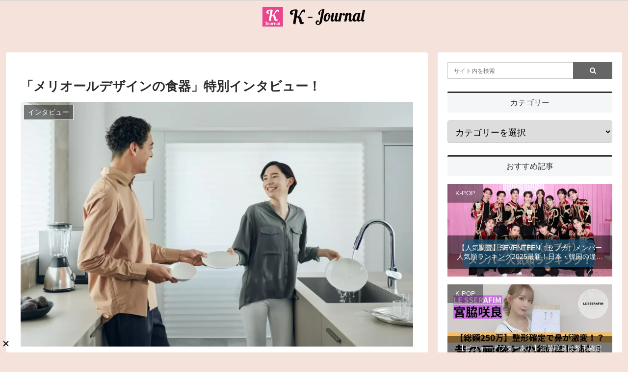

--- FILE ---
content_type: text/html; charset=UTF-8
request_url: https://monamona2525.com/archives/111019
body_size: 42554
content:
<!doctype html>
<html lang="ja">

<head>
	<meta name="google-site-verification" content="Q5sY1TDsiOA3FZthKBmtuKrN0YmVDEJpL74sPqzSMxQ" />
<meta charset="utf-8">
<meta http-equiv="X-UA-Compatible" content="IE=edge">
<meta name="viewport" content="width=device-width, initial-scale=1.0, viewport-fit=cover"/>
<meta name="referrer" content="no-referrer-when-downgrade"/>



  
      <!-- Google Tag Manager -->
    <script>(function(w,d,s,l,i){w[l]=w[l]||[];w[l].push({'gtm.start':
    new Date().getTime(),event:'gtm.js'});var f=d.getElementsByTagName(s)[0],
    j=d.createElement(s),dl=l!='dataLayer'?'&l='+l:'';j.async=true;j.src=
    'https://www.googletagmanager.com/gtm.js?id='+i+dl;f.parentNode.insertBefore(j,f);
    })(window,document,'script','dataLayer','GTM-NRH8KKF');</script>
    <!-- End Google Tag Manager -->
  

  <!-- Other Analytics -->
<!-- ヘッダー用_<head>のすぐ下に設置してください -->
<script async src="https://securepubads.g.doubleclick.net/tag/js/gpt.js"></script>
<script>
  window.googletag = window.googletag || {cmd: []};
  googletag.cmd.push(function() {
    googletag.defineSlot('/9176203,22904867202/1821361', [728, 90], 'div-gpt-ad-1683862096997-0').addService(googletag.pubads());
    googletag.defineSlot('/9176203,22904867202/1821364', [[300, 250], [336, 280]], 'div-gpt-ad-1683862155347-0').addService(googletag.pubads());
    googletag.defineSlot('/9176203,22904867202/1821366', [[300, 250], [336, 280]], 'div-gpt-ad-1683862213951-0').addService(googletag.pubads());
    googletag.defineSlot('/9176203,22904867202/1821367', [[336, 280], [300, 250]], 'div-gpt-ad-1683862272131-0').addService(googletag.pubads());
    googletag.defineSlot('/9176203,22904867202/1821368', [[336, 280], [300, 250]], 'div-gpt-ad-1683862329598-0').addService(googletag.pubads());
    googletag.defineSlot('/9176203,22904867202/1821369', [[336, 280], [300, 250]], 'div-gpt-ad-1683862387402-0').addService(googletag.pubads());
    googletag.defineSlot('/9176203,22904867202/1821370', [[336, 280], [300, 250]], 'div-gpt-ad-1683862444567-0').addService(googletag.pubads());
    googletag.defineSlot('/9176203,22904867202/1821371', [[336, 280], [300, 250]], 'div-gpt-ad-1683862502003-0').addService(googletag.pubads());
    googletag.defineSlot('/9176203,22904867202/1821372', [[300, 250], [336, 280]], 'div-gpt-ad-1683862559967-0').addService(googletag.pubads());
    googletag.defineSlot('/9176203,22904867202/1821373', [[300, 250], [336, 280]], 'div-gpt-ad-1683862617717-0').addService(googletag.pubads());
    googletag.defineSlot('/9176203,22904867202/1821374', [[336, 280], [300, 250]], 'div-gpt-ad-1683862675261-0').addService(googletag.pubads());
    googletag.defineSlot('/9176203,22904867202/1818560', [[320, 120], [320, 50], [320, 75], [320, 100]], 'div-gpt-ad-1681968365444-0').addService(googletag.pubads());
    googletag.pubads().enableSingleRequest();
    googletag.pubads().collapseEmptyDivs(); //空のdivを閉じる
    googletag.enableServices();
  });
</script>


<script src="//ad.adpon.jp/fr.js?fid=c842d2bf-6b17-4cb8-b234-d83e589e0d0b"></script>
<script type="text/javascript" charset="utf-8" src="https://gen2.glssp.net/c/p/3508/1/glad.js" async></script>
<!-- /Other Analytics -->
<!-- Google Search Console -->
<meta name="google-site-verification" content="P_DTESKrpGrrTFR1AeGoCnkq0XVZsZJfF9mwmfWYJUU" />
<!-- /Google Search Console -->
<!-- preconnect dns-prefetch -->
<link rel="preconnect dns-prefetch" href="//www.googletagmanager.com">
<link rel="preconnect dns-prefetch" href="//www.google-analytics.com">
<link rel="preconnect dns-prefetch" href="//ajax.googleapis.com">
<link rel="preconnect dns-prefetch" href="//cdnjs.cloudflare.com">
<link rel="preconnect dns-prefetch" href="//pagead2.googlesyndication.com">
<link rel="preconnect dns-prefetch" href="//googleads.g.doubleclick.net">
<link rel="preconnect dns-prefetch" href="//tpc.googlesyndication.com">
<link rel="preconnect dns-prefetch" href="//ad.doubleclick.net">
<link rel="preconnect dns-prefetch" href="//www.gstatic.com">
<link rel="preconnect dns-prefetch" href="//cse.google.com">
<link rel="preconnect dns-prefetch" href="//fonts.gstatic.com">
<link rel="preconnect dns-prefetch" href="//fonts.googleapis.com">
<link rel="preconnect dns-prefetch" href="//cms.quantserve.com">
<link rel="preconnect dns-prefetch" href="//secure.gravatar.com">
<link rel="preconnect dns-prefetch" href="//cdn.syndication.twimg.com">
<link rel="preconnect dns-prefetch" href="//cdn.jsdelivr.net">
<link rel="preconnect dns-prefetch" href="//images-fe.ssl-images-amazon.com">
<link rel="preconnect dns-prefetch" href="//completion.amazon.com">
<link rel="preconnect dns-prefetch" href="//m.media-amazon.com">
<link rel="preconnect dns-prefetch" href="//i.moshimo.com">
<link rel="preconnect dns-prefetch" href="//aml.valuecommerce.com">
<link rel="preconnect dns-prefetch" href="//dalc.valuecommerce.com">
<link rel="preconnect dns-prefetch" href="//dalb.valuecommerce.com">
<!-- Google Tag Manager -->
<script>(function(w,d,s,l,i){w[l]=w[l]||[];w[l].push({'gtm.start':
new Date().getTime(),event:'gtm.js'});var f=d.getElementsByTagName(s)[0],
j=d.createElement(s),dl=l!='dataLayer'?'&l='+l:'';j.async=true;j.src=
'https://www.googletagmanager.com/gtm.js?id='+i+dl;f.parentNode.insertBefore(j,f);
})(window,document,'script','dataLayer','GTM-NRH8KKF');</script>
<!-- End Google Tag Manager -->
<title>「メリオールデザインの食器」特別インタビュー！  |  K-Journal</title>
<meta name='robots' content='noindex, follow' />
	<style>img:is([sizes="auto" i], [sizes^="auto," i]) { contain-intrinsic-size: 3000px 1500px }</style>
	
<!-- OGP -->
<meta property="og:type" content="article">
<meta property="og:description" content="話題の「メリオールデザインの食器」をご存知でしょうか？ 当編集部では今回、話題の食器である「メリオールデザインの食器」を提供している株式会社DG TAKANO様に取材依頼をしたところ、快諾していただきました。 「メリオールデザインの食器」に">
<meta property="og:title" content="「メリオールデザインの食器」特別インタビュー！">
<meta property="og:url" content="https://monamona2525.com/archives/111019">
<meta property="og:image" content="https://monamona2525.com/wp-content/uploads/2024/02/melior_img_031.webp">
<meta property="og:site_name" content="K-Journal">
<meta property="og:locale" content="ja_JP">
<meta property="article:published_time" content="2024-02-22T16:44:25+09:00" />
<meta property="article:modified_time" content="2024-02-22T16:44:25+09:00" />
<meta property="article:section" content="インタビュー">
<!-- /OGP -->

<!-- Twitter Card -->
<meta name="twitter:card" content="summary_large_image">
<meta property="twitter:description" content="話題の「メリオールデザインの食器」をご存知でしょうか？ 当編集部では今回、話題の食器である「メリオールデザインの食器」を提供している株式会社DG TAKANO様に取材依頼をしたところ、快諾していただきました。 「メリオールデザインの食器」に">
<meta property="twitter:title" content="「メリオールデザインの食器」特別インタビュー！">
<meta property="twitter:url" content="https://monamona2525.com/archives/111019">
<meta name="twitter:image" content="https://monamona2525.com/wp-content/uploads/2024/02/melior_img_031.webp">
<meta name="twitter:domain" content="monamona2525.com">
<!-- /Twitter Card -->
<link rel='dns-prefetch' href='//ajax.googleapis.com' />
<link rel='dns-prefetch' href='//cdnjs.cloudflare.com' />
<link rel="alternate" type="application/rss+xml" title="K-Journal &raquo; フィード" href="https://monamona2525.com/feed" />
<link rel="alternate" type="application/rss+xml" title="K-Journal &raquo; コメントフィード" href="https://monamona2525.com/comments/feed" />
<link rel="alternate" type="application/rss+xml" title="K-Journal &raquo; 「メリオールデザインの食器」特別インタビュー！ のコメントのフィード" href="https://monamona2525.com/archives/111019/feed" />
<!-- monamona2525.com is managing ads with Advanced Ads --><script id="monam-ready">
			window.advanced_ads_ready=function(e,a){a=a||"complete";var d=function(e){return"interactive"===a?"loading"!==e:"complete"===e};d(document.readyState)?e():document.addEventListener("readystatechange",(function(a){d(a.target.readyState)&&e()}),{once:"interactive"===a})},window.advanced_ads_ready_queue=window.advanced_ads_ready_queue||[];		</script>
		<link rel='stylesheet' id='wp-block-library-css' href='https://monamona2525.com/wp-includes/css/dist/block-library/style.min.css?ver=6.8.3&#038;fver=20250715035323' media='all' />
<style id='global-styles-inline-css'>
:root{--wp--preset--aspect-ratio--square: 1;--wp--preset--aspect-ratio--4-3: 4/3;--wp--preset--aspect-ratio--3-4: 3/4;--wp--preset--aspect-ratio--3-2: 3/2;--wp--preset--aspect-ratio--2-3: 2/3;--wp--preset--aspect-ratio--16-9: 16/9;--wp--preset--aspect-ratio--9-16: 9/16;--wp--preset--color--black: #000000;--wp--preset--color--cyan-bluish-gray: #abb8c3;--wp--preset--color--white: #ffffff;--wp--preset--color--pale-pink: #f78da7;--wp--preset--color--vivid-red: #cf2e2e;--wp--preset--color--luminous-vivid-orange: #ff6900;--wp--preset--color--luminous-vivid-amber: #fcb900;--wp--preset--color--light-green-cyan: #7bdcb5;--wp--preset--color--vivid-green-cyan: #00d084;--wp--preset--color--pale-cyan-blue: #8ed1fc;--wp--preset--color--vivid-cyan-blue: #0693e3;--wp--preset--color--vivid-purple: #9b51e0;--wp--preset--gradient--vivid-cyan-blue-to-vivid-purple: linear-gradient(135deg,rgba(6,147,227,1) 0%,rgb(155,81,224) 100%);--wp--preset--gradient--light-green-cyan-to-vivid-green-cyan: linear-gradient(135deg,rgb(122,220,180) 0%,rgb(0,208,130) 100%);--wp--preset--gradient--luminous-vivid-amber-to-luminous-vivid-orange: linear-gradient(135deg,rgba(252,185,0,1) 0%,rgba(255,105,0,1) 100%);--wp--preset--gradient--luminous-vivid-orange-to-vivid-red: linear-gradient(135deg,rgba(255,105,0,1) 0%,rgb(207,46,46) 100%);--wp--preset--gradient--very-light-gray-to-cyan-bluish-gray: linear-gradient(135deg,rgb(238,238,238) 0%,rgb(169,184,195) 100%);--wp--preset--gradient--cool-to-warm-spectrum: linear-gradient(135deg,rgb(74,234,220) 0%,rgb(151,120,209) 20%,rgb(207,42,186) 40%,rgb(238,44,130) 60%,rgb(251,105,98) 80%,rgb(254,248,76) 100%);--wp--preset--gradient--blush-light-purple: linear-gradient(135deg,rgb(255,206,236) 0%,rgb(152,150,240) 100%);--wp--preset--gradient--blush-bordeaux: linear-gradient(135deg,rgb(254,205,165) 0%,rgb(254,45,45) 50%,rgb(107,0,62) 100%);--wp--preset--gradient--luminous-dusk: linear-gradient(135deg,rgb(255,203,112) 0%,rgb(199,81,192) 50%,rgb(65,88,208) 100%);--wp--preset--gradient--pale-ocean: linear-gradient(135deg,rgb(255,245,203) 0%,rgb(182,227,212) 50%,rgb(51,167,181) 100%);--wp--preset--gradient--electric-grass: linear-gradient(135deg,rgb(202,248,128) 0%,rgb(113,206,126) 100%);--wp--preset--gradient--midnight: linear-gradient(135deg,rgb(2,3,129) 0%,rgb(40,116,252) 100%);--wp--preset--font-size--small: 13px;--wp--preset--font-size--medium: 20px;--wp--preset--font-size--large: 36px;--wp--preset--font-size--x-large: 42px;--wp--preset--spacing--20: 0.44rem;--wp--preset--spacing--30: 0.67rem;--wp--preset--spacing--40: 1rem;--wp--preset--spacing--50: 1.5rem;--wp--preset--spacing--60: 2.25rem;--wp--preset--spacing--70: 3.38rem;--wp--preset--spacing--80: 5.06rem;--wp--preset--shadow--natural: 6px 6px 9px rgba(0, 0, 0, 0.2);--wp--preset--shadow--deep: 12px 12px 50px rgba(0, 0, 0, 0.4);--wp--preset--shadow--sharp: 6px 6px 0px rgba(0, 0, 0, 0.2);--wp--preset--shadow--outlined: 6px 6px 0px -3px rgba(255, 255, 255, 1), 6px 6px rgba(0, 0, 0, 1);--wp--preset--shadow--crisp: 6px 6px 0px rgba(0, 0, 0, 1);}:root { --wp--style--global--content-size: 840px;--wp--style--global--wide-size: 1200px; }:where(body) { margin: 0; }.wp-site-blocks > .alignleft { float: left; margin-right: 2em; }.wp-site-blocks > .alignright { float: right; margin-left: 2em; }.wp-site-blocks > .aligncenter { justify-content: center; margin-left: auto; margin-right: auto; }:where(.wp-site-blocks) > * { margin-block-start: 24px; margin-block-end: 0; }:where(.wp-site-blocks) > :first-child { margin-block-start: 0; }:where(.wp-site-blocks) > :last-child { margin-block-end: 0; }:root { --wp--style--block-gap: 24px; }:root :where(.is-layout-flow) > :first-child{margin-block-start: 0;}:root :where(.is-layout-flow) > :last-child{margin-block-end: 0;}:root :where(.is-layout-flow) > *{margin-block-start: 24px;margin-block-end: 0;}:root :where(.is-layout-constrained) > :first-child{margin-block-start: 0;}:root :where(.is-layout-constrained) > :last-child{margin-block-end: 0;}:root :where(.is-layout-constrained) > *{margin-block-start: 24px;margin-block-end: 0;}:root :where(.is-layout-flex){gap: 24px;}:root :where(.is-layout-grid){gap: 24px;}.is-layout-flow > .alignleft{float: left;margin-inline-start: 0;margin-inline-end: 2em;}.is-layout-flow > .alignright{float: right;margin-inline-start: 2em;margin-inline-end: 0;}.is-layout-flow > .aligncenter{margin-left: auto !important;margin-right: auto !important;}.is-layout-constrained > .alignleft{float: left;margin-inline-start: 0;margin-inline-end: 2em;}.is-layout-constrained > .alignright{float: right;margin-inline-start: 2em;margin-inline-end: 0;}.is-layout-constrained > .aligncenter{margin-left: auto !important;margin-right: auto !important;}.is-layout-constrained > :where(:not(.alignleft):not(.alignright):not(.alignfull)){max-width: var(--wp--style--global--content-size);margin-left: auto !important;margin-right: auto !important;}.is-layout-constrained > .alignwide{max-width: var(--wp--style--global--wide-size);}body .is-layout-flex{display: flex;}.is-layout-flex{flex-wrap: wrap;align-items: center;}.is-layout-flex > :is(*, div){margin: 0;}body .is-layout-grid{display: grid;}.is-layout-grid > :is(*, div){margin: 0;}body{padding-top: 0px;padding-right: 0px;padding-bottom: 0px;padding-left: 0px;}a:where(:not(.wp-element-button)){text-decoration: underline;}:root :where(.wp-element-button, .wp-block-button__link){background-color: #32373c;border-width: 0;color: #fff;font-family: inherit;font-size: inherit;line-height: inherit;padding: calc(0.667em + 2px) calc(1.333em + 2px);text-decoration: none;}.has-black-color{color: var(--wp--preset--color--black) !important;}.has-cyan-bluish-gray-color{color: var(--wp--preset--color--cyan-bluish-gray) !important;}.has-white-color{color: var(--wp--preset--color--white) !important;}.has-pale-pink-color{color: var(--wp--preset--color--pale-pink) !important;}.has-vivid-red-color{color: var(--wp--preset--color--vivid-red) !important;}.has-luminous-vivid-orange-color{color: var(--wp--preset--color--luminous-vivid-orange) !important;}.has-luminous-vivid-amber-color{color: var(--wp--preset--color--luminous-vivid-amber) !important;}.has-light-green-cyan-color{color: var(--wp--preset--color--light-green-cyan) !important;}.has-vivid-green-cyan-color{color: var(--wp--preset--color--vivid-green-cyan) !important;}.has-pale-cyan-blue-color{color: var(--wp--preset--color--pale-cyan-blue) !important;}.has-vivid-cyan-blue-color{color: var(--wp--preset--color--vivid-cyan-blue) !important;}.has-vivid-purple-color{color: var(--wp--preset--color--vivid-purple) !important;}.has-black-background-color{background-color: var(--wp--preset--color--black) !important;}.has-cyan-bluish-gray-background-color{background-color: var(--wp--preset--color--cyan-bluish-gray) !important;}.has-white-background-color{background-color: var(--wp--preset--color--white) !important;}.has-pale-pink-background-color{background-color: var(--wp--preset--color--pale-pink) !important;}.has-vivid-red-background-color{background-color: var(--wp--preset--color--vivid-red) !important;}.has-luminous-vivid-orange-background-color{background-color: var(--wp--preset--color--luminous-vivid-orange) !important;}.has-luminous-vivid-amber-background-color{background-color: var(--wp--preset--color--luminous-vivid-amber) !important;}.has-light-green-cyan-background-color{background-color: var(--wp--preset--color--light-green-cyan) !important;}.has-vivid-green-cyan-background-color{background-color: var(--wp--preset--color--vivid-green-cyan) !important;}.has-pale-cyan-blue-background-color{background-color: var(--wp--preset--color--pale-cyan-blue) !important;}.has-vivid-cyan-blue-background-color{background-color: var(--wp--preset--color--vivid-cyan-blue) !important;}.has-vivid-purple-background-color{background-color: var(--wp--preset--color--vivid-purple) !important;}.has-black-border-color{border-color: var(--wp--preset--color--black) !important;}.has-cyan-bluish-gray-border-color{border-color: var(--wp--preset--color--cyan-bluish-gray) !important;}.has-white-border-color{border-color: var(--wp--preset--color--white) !important;}.has-pale-pink-border-color{border-color: var(--wp--preset--color--pale-pink) !important;}.has-vivid-red-border-color{border-color: var(--wp--preset--color--vivid-red) !important;}.has-luminous-vivid-orange-border-color{border-color: var(--wp--preset--color--luminous-vivid-orange) !important;}.has-luminous-vivid-amber-border-color{border-color: var(--wp--preset--color--luminous-vivid-amber) !important;}.has-light-green-cyan-border-color{border-color: var(--wp--preset--color--light-green-cyan) !important;}.has-vivid-green-cyan-border-color{border-color: var(--wp--preset--color--vivid-green-cyan) !important;}.has-pale-cyan-blue-border-color{border-color: var(--wp--preset--color--pale-cyan-blue) !important;}.has-vivid-cyan-blue-border-color{border-color: var(--wp--preset--color--vivid-cyan-blue) !important;}.has-vivid-purple-border-color{border-color: var(--wp--preset--color--vivid-purple) !important;}.has-vivid-cyan-blue-to-vivid-purple-gradient-background{background: var(--wp--preset--gradient--vivid-cyan-blue-to-vivid-purple) !important;}.has-light-green-cyan-to-vivid-green-cyan-gradient-background{background: var(--wp--preset--gradient--light-green-cyan-to-vivid-green-cyan) !important;}.has-luminous-vivid-amber-to-luminous-vivid-orange-gradient-background{background: var(--wp--preset--gradient--luminous-vivid-amber-to-luminous-vivid-orange) !important;}.has-luminous-vivid-orange-to-vivid-red-gradient-background{background: var(--wp--preset--gradient--luminous-vivid-orange-to-vivid-red) !important;}.has-very-light-gray-to-cyan-bluish-gray-gradient-background{background: var(--wp--preset--gradient--very-light-gray-to-cyan-bluish-gray) !important;}.has-cool-to-warm-spectrum-gradient-background{background: var(--wp--preset--gradient--cool-to-warm-spectrum) !important;}.has-blush-light-purple-gradient-background{background: var(--wp--preset--gradient--blush-light-purple) !important;}.has-blush-bordeaux-gradient-background{background: var(--wp--preset--gradient--blush-bordeaux) !important;}.has-luminous-dusk-gradient-background{background: var(--wp--preset--gradient--luminous-dusk) !important;}.has-pale-ocean-gradient-background{background: var(--wp--preset--gradient--pale-ocean) !important;}.has-electric-grass-gradient-background{background: var(--wp--preset--gradient--electric-grass) !important;}.has-midnight-gradient-background{background: var(--wp--preset--gradient--midnight) !important;}.has-small-font-size{font-size: var(--wp--preset--font-size--small) !important;}.has-medium-font-size{font-size: var(--wp--preset--font-size--medium) !important;}.has-large-font-size{font-size: var(--wp--preset--font-size--large) !important;}.has-x-large-font-size{font-size: var(--wp--preset--font-size--x-large) !important;}
:root :where(.wp-block-pullquote){font-size: 1.5em;line-height: 1.6;}
</style>
<link rel='stylesheet' id='contact-form-7-css' href='https://monamona2525.com/wp-content/plugins/contact-form-7/includes/css/styles.css?ver=6.0.6&#038;fver=20250423050322' media='all' />
<link rel='stylesheet' id='child-common-style-css' href='https://monamona2525.com/wp-content/themes/cocoon-child-master/assets/css/style.css?ver=6.8.3&#038;fver=20230326112219' media='all' />
<link rel='stylesheet' id='cocoon-style-css' href='https://monamona2525.com/wp-content/themes/cocoon-master/style.css?ver=6.8.3&#038;fver=20241017071321' media='all' />
<style id='cocoon-style-inline-css'>
body.public-page{--cocoon-text-color:#2b2b2b}body.public-page{background-color:#f5e2db}a{color:#4343d8}#navi .navi-in a,#navi .navi-in a:hover{color:#000}#navi .navi-in>ul>li{width:176px}.main{width:860px}.sidebar{width:376px}@media screen and (max-width:1255px){.wrap{width:auto}.main,.sidebar,.sidebar-left .main,.sidebar-left .sidebar{margin:0 .5%}.main{width:67.4%}.sidebar{padding:1.5%;width:30%}.entry-card-thumb{width:38%}.entry-card-content{margin-left:40%}}body::after{content:url(https://monamona2525.com/wp-content/themes/cocoon-master/lib/analytics/access.php?post_id=111019&post_type=post)!important;visibility:hidden;position:absolute;bottom:0;right:0;width:1px;height:1px;overflow:hidden;display:inline!important}.navi-footer-in>.menu-footer li{width:300px}.logo-header img{height:300px;width:auto}.logo-header img{width:300px;height:auto}.toc-checkbox{display:none}.toc-content{visibility:hidden;height:0;opacity:.2;transition:all 0.5s ease-out}.toc-checkbox:checked~.toc-content{visibility:visible;padding-top:.6em;height:100%;opacity:1}.toc-title::after{content:'[開く]';margin-left:.5em;cursor:pointer;font-size:.8em}.toc-title:hover::after{text-decoration:underline}.toc-checkbox:checked+.toc-title::after{content:'[閉じる]'}.eye-catch-wrap{justify-content:center}.eye-catch{width:100%}.eye-catch img,.eye-catch amp-img{width:100%;min-width:100%;display:block}#respond{inset:0;position:absolute;visibility:hidden}#footer{background:#f5e2db}#footer,#footer a:not(.sns-button),.footer-title{color:#000}.entry-content>*,.demo .entry-content p{line-height:1.8}.entry-content>*,.mce-content-body>*,.article p,.demo .entry-content p,.article dl,.article ul,.article ol,.article blockquote,.article pre,.article table,.article .toc,.body .article,.body .column-wrap,.body .new-entry-cards,.body .popular-entry-cards,.body .navi-entry-cards,.body .box-menus,.body .ranking-item,.body .rss-entry-cards,.body .widget,.body .author-box,.body .blogcard-wrap,.body .login-user-only,.body .information-box,.body .question-box,.body .alert-box,.body .information,.body .question,.body .alert,.body .memo-box,.body .comment-box,.body .common-icon-box,.body .blank-box,.body .button-block,.body .micro-bottom,.body .caption-box,.body .tab-caption-box,.body .label-box,.body .toggle-wrap,.body .wp-block-image,.body .booklink-box,.body .kaerebalink-box,.body .tomarebalink-box,.body .product-item-box,.body .speech-wrap,.body .wp-block-categories,.body .wp-block-archives,.body .wp-block-archives-dropdown,.body .wp-block-calendar,.body .ad-area,.body .wp-block-gallery,.body .wp-block-audio,.body .wp-block-cover,.body .wp-block-file,.body .wp-block-media-text,.body .wp-block-video,.body .wp-block-buttons,.body .wp-block-columns,.body .wp-block-separator,.body .components-placeholder,.body .wp-block-search,.body .wp-block-social-links,.body .timeline-box,.body .blogcard-type,.body .btn-wrap,.body .btn-wrap a,.body .block-box,.body .wp-block-embed,.body .wp-block-group,.body .wp-block-table,.body .scrollable-table,.body .wp-block-separator,.body .wp-block,.body .video-container,.comment-area,.related-entries,.pager-post-navi,.comment-respond{margin-bottom:1.4em}.is-root-container>*{margin-bottom:1.4em!important}.article h2,.article h3,.article h4,.article h5,.article h6{margin-bottom:1.26em}@media screen and (max-width:480px){.body,.menu-content{font-size:17px}}@media screen and (max-width:781px){.wp-block-column{margin-bottom:1.4em}}@media screen and (max-width:834px){.container .column-wrap{gap:1.4em}}.article .micro-top{margin-bottom:.28em}.article .micro-bottom{margin-top:-1.26em}.article .micro-balloon{margin-bottom:.7em}.article .micro-bottom.micro-balloon{margin-top:-.98em}.blank-box.bb-key-color{border-color:#19448e}.iic-key-color li::before{color:#19448e}.blank-box.bb-tab.bb-key-color::before{background-color:#19448e}.tb-key-color .toggle-button{border:1px solid #19448e;background:#19448e;color:#fff}.tb-key-color .toggle-button::before{color:#ccc}.tb-key-color .toggle-checkbox:checked~.toggle-content{border-color:#19448e}.cb-key-color.caption-box{border-color:#19448e}.cb-key-color .caption-box-label{background-color:#19448e;color:#fff}.tcb-key-color .tab-caption-box-label{background-color:#19448e;color:#fff}.tcb-key-color .tab-caption-box-content{border-color:#19448e}.lb-key-color .label-box-content{border-color:#19448e}.mc-key-color{background-color:#19448e;color:#fff;border:none}.mc-key-color.micro-bottom::after{border-bottom-color:#19448e;border-top-color:transparent}.mc-key-color::before{border-top-color:transparent;border-bottom-color:transparent}.mc-key-color::after{border-top-color:#19448e}.btn-key-color,.btn-wrap.btn-wrap-key-color>a{background-color:#19448e}.has-text-color.has-key-color-color{color:#19448e}.has-background.has-key-color-background-color{background-color:#19448e}.body.article,body#tinymce.wp-editor{background-color:#fff}.body.article,.editor-post-title__block .editor-post-title__input,body#tinymce.wp-editor{color:#333}html .body .has-key-color-background-color{background-color:#19448e}html .body .has-key-color-color{color:#19448e}html .body .has-key-color-border-color{border-color:#19448e}html .body .btn-wrap.has-key-color-background-color>a{background-color:#19448e}html .body .btn-wrap.has-key-color-color>a{color:#19448e}html .body .btn-wrap.has-key-color-border-color>a{border-color:#19448e}html .body .bb-tab.has-key-color-border-color .bb-label{background-color:#19448e}html .body .toggle-wrap.has-key-color-border-color:not(.not-nested-style) .toggle-button{background-color:#19448e}html .body .toggle-wrap.has-key-color-border-color:not(.not-nested-style) .toggle-button,html .body .toggle-wrap.has-key-color-border-color:not(.not-nested-style) .toggle-content{border-color:#19448e}html .body .toggle-wrap.has-key-color-background-color:not(.not-nested-style) .toggle-content{background-color:#19448e}html .body .toggle-wrap.has-key-color-color:not(.not-nested-style) .toggle-content{color:#19448e}html .body .iconlist-box.has-key-color-icon-color li::before{color:#19448e}.micro-text.has-key-color-color{color:#19448e}html .body .micro-balloon.has-key-color-color{color:#19448e}html .body .micro-balloon.has-key-color-background-color{background-color:#19448e;border-color:transparent}html .body .micro-balloon.has-key-color-background-color.micro-bottom::after{border-bottom-color:#19448e;border-top-color:transparent}html .body .micro-balloon.has-key-color-background-color::before{border-top-color:transparent;border-bottom-color:transparent}html .body .micro-balloon.has-key-color-background-color::after{border-top-color:#19448e}html .body .micro-balloon.has-border-color.has-key-color-border-color{border-color:#19448e}html .body .micro-balloon.micro-top.has-key-color-border-color::before{border-top-color:#19448e}html .body .micro-balloon.micro-bottom.has-key-color-border-color::before{border-bottom-color:#19448e}html .body .caption-box.has-key-color-border-color:not(.not-nested-style) .box-label{background-color:#19448e}html .body .tab-caption-box.has-key-color-border-color:not(.not-nested-style) .box-label{background-color:#19448e}html .body .tab-caption-box.has-key-color-border-color:not(.not-nested-style) .box-content{border-color:#19448e}html .body .tab-caption-box.has-key-color-background-color:not(.not-nested-style) .box-content{background-color:#19448e}html .body .tab-caption-box.has-key-color-color:not(.not-nested-style) .box-content{color:#19448e}html .body .label-box.has-key-color-border-color:not(.not-nested-style) .box-content{border-color:#19448e}html .body .label-box.has-key-color-background-color:not(.not-nested-style) .box-content{background-color:#19448e}html .body .label-box.has-key-color-color:not(.not-nested-style) .box-content{color:#19448e}html .body .speech-wrap:not(.not-nested-style) .speech-balloon.has-key-color-background-color{background-color:#19448e}html .body .speech-wrap:not(.not-nested-style) .speech-balloon.has-text-color.has-key-color-color{color:#19448e}html .body .speech-wrap:not(.not-nested-style) .speech-balloon.has-key-color-border-color{border-color:#19448e}html .body .speech-wrap.sbp-l:not(.not-nested-style) .speech-balloon.has-key-color-border-color::before{border-right-color:#19448e}html .body .speech-wrap.sbp-r:not(.not-nested-style) .speech-balloon.has-key-color-border-color::before{border-left-color:#19448e}html .body .speech-wrap.sbp-l:not(.not-nested-style) .speech-balloon.has-key-color-background-color::after{border-right-color:#19448e}html .body .speech-wrap.sbp-r:not(.not-nested-style) .speech-balloon.has-key-color-background-color::after{border-left-color:#19448e}html .body .speech-wrap.sbs-line.sbp-r:not(.not-nested-style) .speech-balloon.has-key-color-background-color{background-color:#19448e}html .body .speech-wrap.sbs-line.sbp-r:not(.not-nested-style) .speech-balloon.has-key-color-border-color{border-color:#19448e}html .body .speech-wrap.sbs-think:not(.not-nested-style) .speech-balloon.has-key-color-border-color::before,html .body .speech-wrap.sbs-think:not(.not-nested-style) .speech-balloon.has-key-color-border-color::after{border-color:#19448e}html .body .speech-wrap.sbs-think:not(.not-nested-style) .speech-balloon.has-key-color-background-color::before,html .body .speech-wrap.sbs-think:not(.not-nested-style) .speech-balloon.has-key-color-background-color::after{background-color:#19448e}html .body .speech-wrap.sbs-think:not(.not-nested-style) .speech-balloon.has-key-color-border-color::before{border-color:#19448e}html .body .timeline-box.has-key-color-point-color:not(.not-nested-style) .timeline-item::before{background-color:#19448e}.has-key-color-border-color.is-style-accordion:not(.not-nested-style) .faq-question{background-color:#19448e}html .body .has-key-color-question-color:not(.not-nested-style) .faq-question-label{color:#19448e}html .body .has-key-color-question-color.has-border-color:not(.not-nested-style) .faq-question-label{color:#19448e}html .body .has-key-color-answer-color:not(.not-nested-style) .faq-answer-label{color:#19448e}html .body .is-style-square.has-key-color-question-color:not(.not-nested-style) .faq-question-label{color:#fff;background-color:#19448e}html .body .is-style-square.has-key-color-answer-color:not(.not-nested-style) .faq-answer-label{color:#fff;background-color:#19448e}html .body .has-red-background-color{background-color:#e60033}html .body .has-red-color{color:#e60033}html .body .has-red-border-color{border-color:#e60033}html .body .btn-wrap.has-red-background-color>a{background-color:#e60033}html .body .btn-wrap.has-red-color>a{color:#e60033}html .body .btn-wrap.has-red-border-color>a{border-color:#e60033}html .body .bb-tab.has-red-border-color .bb-label{background-color:#e60033}html .body .toggle-wrap.has-red-border-color:not(.not-nested-style) .toggle-button{background-color:#e60033}html .body .toggle-wrap.has-red-border-color:not(.not-nested-style) .toggle-button,html .body .toggle-wrap.has-red-border-color:not(.not-nested-style) .toggle-content{border-color:#e60033}html .body .toggle-wrap.has-red-background-color:not(.not-nested-style) .toggle-content{background-color:#e60033}html .body .toggle-wrap.has-red-color:not(.not-nested-style) .toggle-content{color:#e60033}html .body .iconlist-box.has-red-icon-color li::before{color:#e60033}.micro-text.has-red-color{color:#e60033}html .body .micro-balloon.has-red-color{color:#e60033}html .body .micro-balloon.has-red-background-color{background-color:#e60033;border-color:transparent}html .body .micro-balloon.has-red-background-color.micro-bottom::after{border-bottom-color:#e60033;border-top-color:transparent}html .body .micro-balloon.has-red-background-color::before{border-top-color:transparent;border-bottom-color:transparent}html .body .micro-balloon.has-red-background-color::after{border-top-color:#e60033}html .body .micro-balloon.has-border-color.has-red-border-color{border-color:#e60033}html .body .micro-balloon.micro-top.has-red-border-color::before{border-top-color:#e60033}html .body .micro-balloon.micro-bottom.has-red-border-color::before{border-bottom-color:#e60033}html .body .caption-box.has-red-border-color:not(.not-nested-style) .box-label{background-color:#e60033}html .body .tab-caption-box.has-red-border-color:not(.not-nested-style) .box-label{background-color:#e60033}html .body .tab-caption-box.has-red-border-color:not(.not-nested-style) .box-content{border-color:#e60033}html .body .tab-caption-box.has-red-background-color:not(.not-nested-style) .box-content{background-color:#e60033}html .body .tab-caption-box.has-red-color:not(.not-nested-style) .box-content{color:#e60033}html .body .label-box.has-red-border-color:not(.not-nested-style) .box-content{border-color:#e60033}html .body .label-box.has-red-background-color:not(.not-nested-style) .box-content{background-color:#e60033}html .body .label-box.has-red-color:not(.not-nested-style) .box-content{color:#e60033}html .body .speech-wrap:not(.not-nested-style) .speech-balloon.has-red-background-color{background-color:#e60033}html .body .speech-wrap:not(.not-nested-style) .speech-balloon.has-text-color.has-red-color{color:#e60033}html .body .speech-wrap:not(.not-nested-style) .speech-balloon.has-red-border-color{border-color:#e60033}html .body .speech-wrap.sbp-l:not(.not-nested-style) .speech-balloon.has-red-border-color::before{border-right-color:#e60033}html .body .speech-wrap.sbp-r:not(.not-nested-style) .speech-balloon.has-red-border-color::before{border-left-color:#e60033}html .body .speech-wrap.sbp-l:not(.not-nested-style) .speech-balloon.has-red-background-color::after{border-right-color:#e60033}html .body .speech-wrap.sbp-r:not(.not-nested-style) .speech-balloon.has-red-background-color::after{border-left-color:#e60033}html .body .speech-wrap.sbs-line.sbp-r:not(.not-nested-style) .speech-balloon.has-red-background-color{background-color:#e60033}html .body .speech-wrap.sbs-line.sbp-r:not(.not-nested-style) .speech-balloon.has-red-border-color{border-color:#e60033}html .body .speech-wrap.sbs-think:not(.not-nested-style) .speech-balloon.has-red-border-color::before,html .body .speech-wrap.sbs-think:not(.not-nested-style) .speech-balloon.has-red-border-color::after{border-color:#e60033}html .body .speech-wrap.sbs-think:not(.not-nested-style) .speech-balloon.has-red-background-color::before,html .body .speech-wrap.sbs-think:not(.not-nested-style) .speech-balloon.has-red-background-color::after{background-color:#e60033}html .body .speech-wrap.sbs-think:not(.not-nested-style) .speech-balloon.has-red-border-color::before{border-color:#e60033}html .body .timeline-box.has-red-point-color:not(.not-nested-style) .timeline-item::before{background-color:#e60033}.has-red-border-color.is-style-accordion:not(.not-nested-style) .faq-question{background-color:#e60033}html .body .has-red-question-color:not(.not-nested-style) .faq-question-label{color:#e60033}html .body .has-red-question-color.has-border-color:not(.not-nested-style) .faq-question-label{color:#e60033}html .body .has-red-answer-color:not(.not-nested-style) .faq-answer-label{color:#e60033}html .body .is-style-square.has-red-question-color:not(.not-nested-style) .faq-question-label{color:#fff;background-color:#e60033}html .body .is-style-square.has-red-answer-color:not(.not-nested-style) .faq-answer-label{color:#fff;background-color:#e60033}html .body .has-pink-background-color{background-color:#e95295}html .body .has-pink-color{color:#e95295}html .body .has-pink-border-color{border-color:#e95295}html .body .btn-wrap.has-pink-background-color>a{background-color:#e95295}html .body .btn-wrap.has-pink-color>a{color:#e95295}html .body .btn-wrap.has-pink-border-color>a{border-color:#e95295}html .body .bb-tab.has-pink-border-color .bb-label{background-color:#e95295}html .body .toggle-wrap.has-pink-border-color:not(.not-nested-style) .toggle-button{background-color:#e95295}html .body .toggle-wrap.has-pink-border-color:not(.not-nested-style) .toggle-button,html .body .toggle-wrap.has-pink-border-color:not(.not-nested-style) .toggle-content{border-color:#e95295}html .body .toggle-wrap.has-pink-background-color:not(.not-nested-style) .toggle-content{background-color:#e95295}html .body .toggle-wrap.has-pink-color:not(.not-nested-style) .toggle-content{color:#e95295}html .body .iconlist-box.has-pink-icon-color li::before{color:#e95295}.micro-text.has-pink-color{color:#e95295}html .body .micro-balloon.has-pink-color{color:#e95295}html .body .micro-balloon.has-pink-background-color{background-color:#e95295;border-color:transparent}html .body .micro-balloon.has-pink-background-color.micro-bottom::after{border-bottom-color:#e95295;border-top-color:transparent}html .body .micro-balloon.has-pink-background-color::before{border-top-color:transparent;border-bottom-color:transparent}html .body .micro-balloon.has-pink-background-color::after{border-top-color:#e95295}html .body .micro-balloon.has-border-color.has-pink-border-color{border-color:#e95295}html .body .micro-balloon.micro-top.has-pink-border-color::before{border-top-color:#e95295}html .body .micro-balloon.micro-bottom.has-pink-border-color::before{border-bottom-color:#e95295}html .body .caption-box.has-pink-border-color:not(.not-nested-style) .box-label{background-color:#e95295}html .body .tab-caption-box.has-pink-border-color:not(.not-nested-style) .box-label{background-color:#e95295}html .body .tab-caption-box.has-pink-border-color:not(.not-nested-style) .box-content{border-color:#e95295}html .body .tab-caption-box.has-pink-background-color:not(.not-nested-style) .box-content{background-color:#e95295}html .body .tab-caption-box.has-pink-color:not(.not-nested-style) .box-content{color:#e95295}html .body .label-box.has-pink-border-color:not(.not-nested-style) .box-content{border-color:#e95295}html .body .label-box.has-pink-background-color:not(.not-nested-style) .box-content{background-color:#e95295}html .body .label-box.has-pink-color:not(.not-nested-style) .box-content{color:#e95295}html .body .speech-wrap:not(.not-nested-style) .speech-balloon.has-pink-background-color{background-color:#e95295}html .body .speech-wrap:not(.not-nested-style) .speech-balloon.has-text-color.has-pink-color{color:#e95295}html .body .speech-wrap:not(.not-nested-style) .speech-balloon.has-pink-border-color{border-color:#e95295}html .body .speech-wrap.sbp-l:not(.not-nested-style) .speech-balloon.has-pink-border-color::before{border-right-color:#e95295}html .body .speech-wrap.sbp-r:not(.not-nested-style) .speech-balloon.has-pink-border-color::before{border-left-color:#e95295}html .body .speech-wrap.sbp-l:not(.not-nested-style) .speech-balloon.has-pink-background-color::after{border-right-color:#e95295}html .body .speech-wrap.sbp-r:not(.not-nested-style) .speech-balloon.has-pink-background-color::after{border-left-color:#e95295}html .body .speech-wrap.sbs-line.sbp-r:not(.not-nested-style) .speech-balloon.has-pink-background-color{background-color:#e95295}html .body .speech-wrap.sbs-line.sbp-r:not(.not-nested-style) .speech-balloon.has-pink-border-color{border-color:#e95295}html .body .speech-wrap.sbs-think:not(.not-nested-style) .speech-balloon.has-pink-border-color::before,html .body .speech-wrap.sbs-think:not(.not-nested-style) .speech-balloon.has-pink-border-color::after{border-color:#e95295}html .body .speech-wrap.sbs-think:not(.not-nested-style) .speech-balloon.has-pink-background-color::before,html .body .speech-wrap.sbs-think:not(.not-nested-style) .speech-balloon.has-pink-background-color::after{background-color:#e95295}html .body .speech-wrap.sbs-think:not(.not-nested-style) .speech-balloon.has-pink-border-color::before{border-color:#e95295}html .body .timeline-box.has-pink-point-color:not(.not-nested-style) .timeline-item::before{background-color:#e95295}.has-pink-border-color.is-style-accordion:not(.not-nested-style) .faq-question{background-color:#e95295}html .body .has-pink-question-color:not(.not-nested-style) .faq-question-label{color:#e95295}html .body .has-pink-question-color.has-border-color:not(.not-nested-style) .faq-question-label{color:#e95295}html .body .has-pink-answer-color:not(.not-nested-style) .faq-answer-label{color:#e95295}html .body .is-style-square.has-pink-question-color:not(.not-nested-style) .faq-question-label{color:#fff;background-color:#e95295}html .body .is-style-square.has-pink-answer-color:not(.not-nested-style) .faq-answer-label{color:#fff;background-color:#e95295}html .body .has-purple-background-color{background-color:#884898}html .body .has-purple-color{color:#884898}html .body .has-purple-border-color{border-color:#884898}html .body .btn-wrap.has-purple-background-color>a{background-color:#884898}html .body .btn-wrap.has-purple-color>a{color:#884898}html .body .btn-wrap.has-purple-border-color>a{border-color:#884898}html .body .bb-tab.has-purple-border-color .bb-label{background-color:#884898}html .body .toggle-wrap.has-purple-border-color:not(.not-nested-style) .toggle-button{background-color:#884898}html .body .toggle-wrap.has-purple-border-color:not(.not-nested-style) .toggle-button,html .body .toggle-wrap.has-purple-border-color:not(.not-nested-style) .toggle-content{border-color:#884898}html .body .toggle-wrap.has-purple-background-color:not(.not-nested-style) .toggle-content{background-color:#884898}html .body .toggle-wrap.has-purple-color:not(.not-nested-style) .toggle-content{color:#884898}html .body .iconlist-box.has-purple-icon-color li::before{color:#884898}.micro-text.has-purple-color{color:#884898}html .body .micro-balloon.has-purple-color{color:#884898}html .body .micro-balloon.has-purple-background-color{background-color:#884898;border-color:transparent}html .body .micro-balloon.has-purple-background-color.micro-bottom::after{border-bottom-color:#884898;border-top-color:transparent}html .body .micro-balloon.has-purple-background-color::before{border-top-color:transparent;border-bottom-color:transparent}html .body .micro-balloon.has-purple-background-color::after{border-top-color:#884898}html .body .micro-balloon.has-border-color.has-purple-border-color{border-color:#884898}html .body .micro-balloon.micro-top.has-purple-border-color::before{border-top-color:#884898}html .body .micro-balloon.micro-bottom.has-purple-border-color::before{border-bottom-color:#884898}html .body .caption-box.has-purple-border-color:not(.not-nested-style) .box-label{background-color:#884898}html .body .tab-caption-box.has-purple-border-color:not(.not-nested-style) .box-label{background-color:#884898}html .body .tab-caption-box.has-purple-border-color:not(.not-nested-style) .box-content{border-color:#884898}html .body .tab-caption-box.has-purple-background-color:not(.not-nested-style) .box-content{background-color:#884898}html .body .tab-caption-box.has-purple-color:not(.not-nested-style) .box-content{color:#884898}html .body .label-box.has-purple-border-color:not(.not-nested-style) .box-content{border-color:#884898}html .body .label-box.has-purple-background-color:not(.not-nested-style) .box-content{background-color:#884898}html .body .label-box.has-purple-color:not(.not-nested-style) .box-content{color:#884898}html .body .speech-wrap:not(.not-nested-style) .speech-balloon.has-purple-background-color{background-color:#884898}html .body .speech-wrap:not(.not-nested-style) .speech-balloon.has-text-color.has-purple-color{color:#884898}html .body .speech-wrap:not(.not-nested-style) .speech-balloon.has-purple-border-color{border-color:#884898}html .body .speech-wrap.sbp-l:not(.not-nested-style) .speech-balloon.has-purple-border-color::before{border-right-color:#884898}html .body .speech-wrap.sbp-r:not(.not-nested-style) .speech-balloon.has-purple-border-color::before{border-left-color:#884898}html .body .speech-wrap.sbp-l:not(.not-nested-style) .speech-balloon.has-purple-background-color::after{border-right-color:#884898}html .body .speech-wrap.sbp-r:not(.not-nested-style) .speech-balloon.has-purple-background-color::after{border-left-color:#884898}html .body .speech-wrap.sbs-line.sbp-r:not(.not-nested-style) .speech-balloon.has-purple-background-color{background-color:#884898}html .body .speech-wrap.sbs-line.sbp-r:not(.not-nested-style) .speech-balloon.has-purple-border-color{border-color:#884898}html .body .speech-wrap.sbs-think:not(.not-nested-style) .speech-balloon.has-purple-border-color::before,html .body .speech-wrap.sbs-think:not(.not-nested-style) .speech-balloon.has-purple-border-color::after{border-color:#884898}html .body .speech-wrap.sbs-think:not(.not-nested-style) .speech-balloon.has-purple-background-color::before,html .body .speech-wrap.sbs-think:not(.not-nested-style) .speech-balloon.has-purple-background-color::after{background-color:#884898}html .body .speech-wrap.sbs-think:not(.not-nested-style) .speech-balloon.has-purple-border-color::before{border-color:#884898}html .body .timeline-box.has-purple-point-color:not(.not-nested-style) .timeline-item::before{background-color:#884898}.has-purple-border-color.is-style-accordion:not(.not-nested-style) .faq-question{background-color:#884898}html .body .has-purple-question-color:not(.not-nested-style) .faq-question-label{color:#884898}html .body .has-purple-question-color.has-border-color:not(.not-nested-style) .faq-question-label{color:#884898}html .body .has-purple-answer-color:not(.not-nested-style) .faq-answer-label{color:#884898}html .body .is-style-square.has-purple-question-color:not(.not-nested-style) .faq-question-label{color:#fff;background-color:#884898}html .body .is-style-square.has-purple-answer-color:not(.not-nested-style) .faq-answer-label{color:#fff;background-color:#884898}html .body .has-deep-background-color{background-color:#55295b}html .body .has-deep-color{color:#55295b}html .body .has-deep-border-color{border-color:#55295b}html .body .btn-wrap.has-deep-background-color>a{background-color:#55295b}html .body .btn-wrap.has-deep-color>a{color:#55295b}html .body .btn-wrap.has-deep-border-color>a{border-color:#55295b}html .body .bb-tab.has-deep-border-color .bb-label{background-color:#55295b}html .body .toggle-wrap.has-deep-border-color:not(.not-nested-style) .toggle-button{background-color:#55295b}html .body .toggle-wrap.has-deep-border-color:not(.not-nested-style) .toggle-button,html .body .toggle-wrap.has-deep-border-color:not(.not-nested-style) .toggle-content{border-color:#55295b}html .body .toggle-wrap.has-deep-background-color:not(.not-nested-style) .toggle-content{background-color:#55295b}html .body .toggle-wrap.has-deep-color:not(.not-nested-style) .toggle-content{color:#55295b}html .body .iconlist-box.has-deep-icon-color li::before{color:#55295b}.micro-text.has-deep-color{color:#55295b}html .body .micro-balloon.has-deep-color{color:#55295b}html .body .micro-balloon.has-deep-background-color{background-color:#55295b;border-color:transparent}html .body .micro-balloon.has-deep-background-color.micro-bottom::after{border-bottom-color:#55295b;border-top-color:transparent}html .body .micro-balloon.has-deep-background-color::before{border-top-color:transparent;border-bottom-color:transparent}html .body .micro-balloon.has-deep-background-color::after{border-top-color:#55295b}html .body .micro-balloon.has-border-color.has-deep-border-color{border-color:#55295b}html .body .micro-balloon.micro-top.has-deep-border-color::before{border-top-color:#55295b}html .body .micro-balloon.micro-bottom.has-deep-border-color::before{border-bottom-color:#55295b}html .body .caption-box.has-deep-border-color:not(.not-nested-style) .box-label{background-color:#55295b}html .body .tab-caption-box.has-deep-border-color:not(.not-nested-style) .box-label{background-color:#55295b}html .body .tab-caption-box.has-deep-border-color:not(.not-nested-style) .box-content{border-color:#55295b}html .body .tab-caption-box.has-deep-background-color:not(.not-nested-style) .box-content{background-color:#55295b}html .body .tab-caption-box.has-deep-color:not(.not-nested-style) .box-content{color:#55295b}html .body .label-box.has-deep-border-color:not(.not-nested-style) .box-content{border-color:#55295b}html .body .label-box.has-deep-background-color:not(.not-nested-style) .box-content{background-color:#55295b}html .body .label-box.has-deep-color:not(.not-nested-style) .box-content{color:#55295b}html .body .speech-wrap:not(.not-nested-style) .speech-balloon.has-deep-background-color{background-color:#55295b}html .body .speech-wrap:not(.not-nested-style) .speech-balloon.has-text-color.has-deep-color{color:#55295b}html .body .speech-wrap:not(.not-nested-style) .speech-balloon.has-deep-border-color{border-color:#55295b}html .body .speech-wrap.sbp-l:not(.not-nested-style) .speech-balloon.has-deep-border-color::before{border-right-color:#55295b}html .body .speech-wrap.sbp-r:not(.not-nested-style) .speech-balloon.has-deep-border-color::before{border-left-color:#55295b}html .body .speech-wrap.sbp-l:not(.not-nested-style) .speech-balloon.has-deep-background-color::after{border-right-color:#55295b}html .body .speech-wrap.sbp-r:not(.not-nested-style) .speech-balloon.has-deep-background-color::after{border-left-color:#55295b}html .body .speech-wrap.sbs-line.sbp-r:not(.not-nested-style) .speech-balloon.has-deep-background-color{background-color:#55295b}html .body .speech-wrap.sbs-line.sbp-r:not(.not-nested-style) .speech-balloon.has-deep-border-color{border-color:#55295b}html .body .speech-wrap.sbs-think:not(.not-nested-style) .speech-balloon.has-deep-border-color::before,html .body .speech-wrap.sbs-think:not(.not-nested-style) .speech-balloon.has-deep-border-color::after{border-color:#55295b}html .body .speech-wrap.sbs-think:not(.not-nested-style) .speech-balloon.has-deep-background-color::before,html .body .speech-wrap.sbs-think:not(.not-nested-style) .speech-balloon.has-deep-background-color::after{background-color:#55295b}html .body .speech-wrap.sbs-think:not(.not-nested-style) .speech-balloon.has-deep-border-color::before{border-color:#55295b}html .body .timeline-box.has-deep-point-color:not(.not-nested-style) .timeline-item::before{background-color:#55295b}.has-deep-border-color.is-style-accordion:not(.not-nested-style) .faq-question{background-color:#55295b}html .body .has-deep-question-color:not(.not-nested-style) .faq-question-label{color:#55295b}html .body .has-deep-question-color.has-border-color:not(.not-nested-style) .faq-question-label{color:#55295b}html .body .has-deep-answer-color:not(.not-nested-style) .faq-answer-label{color:#55295b}html .body .is-style-square.has-deep-question-color:not(.not-nested-style) .faq-question-label{color:#fff;background-color:#55295b}html .body .is-style-square.has-deep-answer-color:not(.not-nested-style) .faq-answer-label{color:#fff;background-color:#55295b}html .body .has-indigo-background-color{background-color:#1e50a2}html .body .has-indigo-color{color:#1e50a2}html .body .has-indigo-border-color{border-color:#1e50a2}html .body .btn-wrap.has-indigo-background-color>a{background-color:#1e50a2}html .body .btn-wrap.has-indigo-color>a{color:#1e50a2}html .body .btn-wrap.has-indigo-border-color>a{border-color:#1e50a2}html .body .bb-tab.has-indigo-border-color .bb-label{background-color:#1e50a2}html .body .toggle-wrap.has-indigo-border-color:not(.not-nested-style) .toggle-button{background-color:#1e50a2}html .body .toggle-wrap.has-indigo-border-color:not(.not-nested-style) .toggle-button,html .body .toggle-wrap.has-indigo-border-color:not(.not-nested-style) .toggle-content{border-color:#1e50a2}html .body .toggle-wrap.has-indigo-background-color:not(.not-nested-style) .toggle-content{background-color:#1e50a2}html .body .toggle-wrap.has-indigo-color:not(.not-nested-style) .toggle-content{color:#1e50a2}html .body .iconlist-box.has-indigo-icon-color li::before{color:#1e50a2}.micro-text.has-indigo-color{color:#1e50a2}html .body .micro-balloon.has-indigo-color{color:#1e50a2}html .body .micro-balloon.has-indigo-background-color{background-color:#1e50a2;border-color:transparent}html .body .micro-balloon.has-indigo-background-color.micro-bottom::after{border-bottom-color:#1e50a2;border-top-color:transparent}html .body .micro-balloon.has-indigo-background-color::before{border-top-color:transparent;border-bottom-color:transparent}html .body .micro-balloon.has-indigo-background-color::after{border-top-color:#1e50a2}html .body .micro-balloon.has-border-color.has-indigo-border-color{border-color:#1e50a2}html .body .micro-balloon.micro-top.has-indigo-border-color::before{border-top-color:#1e50a2}html .body .micro-balloon.micro-bottom.has-indigo-border-color::before{border-bottom-color:#1e50a2}html .body .caption-box.has-indigo-border-color:not(.not-nested-style) .box-label{background-color:#1e50a2}html .body .tab-caption-box.has-indigo-border-color:not(.not-nested-style) .box-label{background-color:#1e50a2}html .body .tab-caption-box.has-indigo-border-color:not(.not-nested-style) .box-content{border-color:#1e50a2}html .body .tab-caption-box.has-indigo-background-color:not(.not-nested-style) .box-content{background-color:#1e50a2}html .body .tab-caption-box.has-indigo-color:not(.not-nested-style) .box-content{color:#1e50a2}html .body .label-box.has-indigo-border-color:not(.not-nested-style) .box-content{border-color:#1e50a2}html .body .label-box.has-indigo-background-color:not(.not-nested-style) .box-content{background-color:#1e50a2}html .body .label-box.has-indigo-color:not(.not-nested-style) .box-content{color:#1e50a2}html .body .speech-wrap:not(.not-nested-style) .speech-balloon.has-indigo-background-color{background-color:#1e50a2}html .body .speech-wrap:not(.not-nested-style) .speech-balloon.has-text-color.has-indigo-color{color:#1e50a2}html .body .speech-wrap:not(.not-nested-style) .speech-balloon.has-indigo-border-color{border-color:#1e50a2}html .body .speech-wrap.sbp-l:not(.not-nested-style) .speech-balloon.has-indigo-border-color::before{border-right-color:#1e50a2}html .body .speech-wrap.sbp-r:not(.not-nested-style) .speech-balloon.has-indigo-border-color::before{border-left-color:#1e50a2}html .body .speech-wrap.sbp-l:not(.not-nested-style) .speech-balloon.has-indigo-background-color::after{border-right-color:#1e50a2}html .body .speech-wrap.sbp-r:not(.not-nested-style) .speech-balloon.has-indigo-background-color::after{border-left-color:#1e50a2}html .body .speech-wrap.sbs-line.sbp-r:not(.not-nested-style) .speech-balloon.has-indigo-background-color{background-color:#1e50a2}html .body .speech-wrap.sbs-line.sbp-r:not(.not-nested-style) .speech-balloon.has-indigo-border-color{border-color:#1e50a2}html .body .speech-wrap.sbs-think:not(.not-nested-style) .speech-balloon.has-indigo-border-color::before,html .body .speech-wrap.sbs-think:not(.not-nested-style) .speech-balloon.has-indigo-border-color::after{border-color:#1e50a2}html .body .speech-wrap.sbs-think:not(.not-nested-style) .speech-balloon.has-indigo-background-color::before,html .body .speech-wrap.sbs-think:not(.not-nested-style) .speech-balloon.has-indigo-background-color::after{background-color:#1e50a2}html .body .speech-wrap.sbs-think:not(.not-nested-style) .speech-balloon.has-indigo-border-color::before{border-color:#1e50a2}html .body .timeline-box.has-indigo-point-color:not(.not-nested-style) .timeline-item::before{background-color:#1e50a2}.has-indigo-border-color.is-style-accordion:not(.not-nested-style) .faq-question{background-color:#1e50a2}html .body .has-indigo-question-color:not(.not-nested-style) .faq-question-label{color:#1e50a2}html .body .has-indigo-question-color.has-border-color:not(.not-nested-style) .faq-question-label{color:#1e50a2}html .body .has-indigo-answer-color:not(.not-nested-style) .faq-answer-label{color:#1e50a2}html .body .is-style-square.has-indigo-question-color:not(.not-nested-style) .faq-question-label{color:#fff;background-color:#1e50a2}html .body .is-style-square.has-indigo-answer-color:not(.not-nested-style) .faq-answer-label{color:#fff;background-color:#1e50a2}html .body .has-blue-background-color{background-color:#0095d9}html .body .has-blue-color{color:#0095d9}html .body .has-blue-border-color{border-color:#0095d9}html .body .btn-wrap.has-blue-background-color>a{background-color:#0095d9}html .body .btn-wrap.has-blue-color>a{color:#0095d9}html .body .btn-wrap.has-blue-border-color>a{border-color:#0095d9}html .body .bb-tab.has-blue-border-color .bb-label{background-color:#0095d9}html .body .toggle-wrap.has-blue-border-color:not(.not-nested-style) .toggle-button{background-color:#0095d9}html .body .toggle-wrap.has-blue-border-color:not(.not-nested-style) .toggle-button,html .body .toggle-wrap.has-blue-border-color:not(.not-nested-style) .toggle-content{border-color:#0095d9}html .body .toggle-wrap.has-blue-background-color:not(.not-nested-style) .toggle-content{background-color:#0095d9}html .body .toggle-wrap.has-blue-color:not(.not-nested-style) .toggle-content{color:#0095d9}html .body .iconlist-box.has-blue-icon-color li::before{color:#0095d9}.micro-text.has-blue-color{color:#0095d9}html .body .micro-balloon.has-blue-color{color:#0095d9}html .body .micro-balloon.has-blue-background-color{background-color:#0095d9;border-color:transparent}html .body .micro-balloon.has-blue-background-color.micro-bottom::after{border-bottom-color:#0095d9;border-top-color:transparent}html .body .micro-balloon.has-blue-background-color::before{border-top-color:transparent;border-bottom-color:transparent}html .body .micro-balloon.has-blue-background-color::after{border-top-color:#0095d9}html .body .micro-balloon.has-border-color.has-blue-border-color{border-color:#0095d9}html .body .micro-balloon.micro-top.has-blue-border-color::before{border-top-color:#0095d9}html .body .micro-balloon.micro-bottom.has-blue-border-color::before{border-bottom-color:#0095d9}html .body .caption-box.has-blue-border-color:not(.not-nested-style) .box-label{background-color:#0095d9}html .body .tab-caption-box.has-blue-border-color:not(.not-nested-style) .box-label{background-color:#0095d9}html .body .tab-caption-box.has-blue-border-color:not(.not-nested-style) .box-content{border-color:#0095d9}html .body .tab-caption-box.has-blue-background-color:not(.not-nested-style) .box-content{background-color:#0095d9}html .body .tab-caption-box.has-blue-color:not(.not-nested-style) .box-content{color:#0095d9}html .body .label-box.has-blue-border-color:not(.not-nested-style) .box-content{border-color:#0095d9}html .body .label-box.has-blue-background-color:not(.not-nested-style) .box-content{background-color:#0095d9}html .body .label-box.has-blue-color:not(.not-nested-style) .box-content{color:#0095d9}html .body .speech-wrap:not(.not-nested-style) .speech-balloon.has-blue-background-color{background-color:#0095d9}html .body .speech-wrap:not(.not-nested-style) .speech-balloon.has-text-color.has-blue-color{color:#0095d9}html .body .speech-wrap:not(.not-nested-style) .speech-balloon.has-blue-border-color{border-color:#0095d9}html .body .speech-wrap.sbp-l:not(.not-nested-style) .speech-balloon.has-blue-border-color::before{border-right-color:#0095d9}html .body .speech-wrap.sbp-r:not(.not-nested-style) .speech-balloon.has-blue-border-color::before{border-left-color:#0095d9}html .body .speech-wrap.sbp-l:not(.not-nested-style) .speech-balloon.has-blue-background-color::after{border-right-color:#0095d9}html .body .speech-wrap.sbp-r:not(.not-nested-style) .speech-balloon.has-blue-background-color::after{border-left-color:#0095d9}html .body .speech-wrap.sbs-line.sbp-r:not(.not-nested-style) .speech-balloon.has-blue-background-color{background-color:#0095d9}html .body .speech-wrap.sbs-line.sbp-r:not(.not-nested-style) .speech-balloon.has-blue-border-color{border-color:#0095d9}html .body .speech-wrap.sbs-think:not(.not-nested-style) .speech-balloon.has-blue-border-color::before,html .body .speech-wrap.sbs-think:not(.not-nested-style) .speech-balloon.has-blue-border-color::after{border-color:#0095d9}html .body .speech-wrap.sbs-think:not(.not-nested-style) .speech-balloon.has-blue-background-color::before,html .body .speech-wrap.sbs-think:not(.not-nested-style) .speech-balloon.has-blue-background-color::after{background-color:#0095d9}html .body .speech-wrap.sbs-think:not(.not-nested-style) .speech-balloon.has-blue-border-color::before{border-color:#0095d9}html .body .timeline-box.has-blue-point-color:not(.not-nested-style) .timeline-item::before{background-color:#0095d9}.has-blue-border-color.is-style-accordion:not(.not-nested-style) .faq-question{background-color:#0095d9}html .body .has-blue-question-color:not(.not-nested-style) .faq-question-label{color:#0095d9}html .body .has-blue-question-color.has-border-color:not(.not-nested-style) .faq-question-label{color:#0095d9}html .body .has-blue-answer-color:not(.not-nested-style) .faq-answer-label{color:#0095d9}html .body .is-style-square.has-blue-question-color:not(.not-nested-style) .faq-question-label{color:#fff;background-color:#0095d9}html .body .is-style-square.has-blue-answer-color:not(.not-nested-style) .faq-answer-label{color:#fff;background-color:#0095d9}html .body .has-light-blue-background-color{background-color:#2ca9e1}html .body .has-light-blue-color{color:#2ca9e1}html .body .has-light-blue-border-color{border-color:#2ca9e1}html .body .btn-wrap.has-light-blue-background-color>a{background-color:#2ca9e1}html .body .btn-wrap.has-light-blue-color>a{color:#2ca9e1}html .body .btn-wrap.has-light-blue-border-color>a{border-color:#2ca9e1}html .body .bb-tab.has-light-blue-border-color .bb-label{background-color:#2ca9e1}html .body .toggle-wrap.has-light-blue-border-color:not(.not-nested-style) .toggle-button{background-color:#2ca9e1}html .body .toggle-wrap.has-light-blue-border-color:not(.not-nested-style) .toggle-button,html .body .toggle-wrap.has-light-blue-border-color:not(.not-nested-style) .toggle-content{border-color:#2ca9e1}html .body .toggle-wrap.has-light-blue-background-color:not(.not-nested-style) .toggle-content{background-color:#2ca9e1}html .body .toggle-wrap.has-light-blue-color:not(.not-nested-style) .toggle-content{color:#2ca9e1}html .body .iconlist-box.has-light-blue-icon-color li::before{color:#2ca9e1}.micro-text.has-light-blue-color{color:#2ca9e1}html .body .micro-balloon.has-light-blue-color{color:#2ca9e1}html .body .micro-balloon.has-light-blue-background-color{background-color:#2ca9e1;border-color:transparent}html .body .micro-balloon.has-light-blue-background-color.micro-bottom::after{border-bottom-color:#2ca9e1;border-top-color:transparent}html .body .micro-balloon.has-light-blue-background-color::before{border-top-color:transparent;border-bottom-color:transparent}html .body .micro-balloon.has-light-blue-background-color::after{border-top-color:#2ca9e1}html .body .micro-balloon.has-border-color.has-light-blue-border-color{border-color:#2ca9e1}html .body .micro-balloon.micro-top.has-light-blue-border-color::before{border-top-color:#2ca9e1}html .body .micro-balloon.micro-bottom.has-light-blue-border-color::before{border-bottom-color:#2ca9e1}html .body .caption-box.has-light-blue-border-color:not(.not-nested-style) .box-label{background-color:#2ca9e1}html .body .tab-caption-box.has-light-blue-border-color:not(.not-nested-style) .box-label{background-color:#2ca9e1}html .body .tab-caption-box.has-light-blue-border-color:not(.not-nested-style) .box-content{border-color:#2ca9e1}html .body .tab-caption-box.has-light-blue-background-color:not(.not-nested-style) .box-content{background-color:#2ca9e1}html .body .tab-caption-box.has-light-blue-color:not(.not-nested-style) .box-content{color:#2ca9e1}html .body .label-box.has-light-blue-border-color:not(.not-nested-style) .box-content{border-color:#2ca9e1}html .body .label-box.has-light-blue-background-color:not(.not-nested-style) .box-content{background-color:#2ca9e1}html .body .label-box.has-light-blue-color:not(.not-nested-style) .box-content{color:#2ca9e1}html .body .speech-wrap:not(.not-nested-style) .speech-balloon.has-light-blue-background-color{background-color:#2ca9e1}html .body .speech-wrap:not(.not-nested-style) .speech-balloon.has-text-color.has-light-blue-color{color:#2ca9e1}html .body .speech-wrap:not(.not-nested-style) .speech-balloon.has-light-blue-border-color{border-color:#2ca9e1}html .body .speech-wrap.sbp-l:not(.not-nested-style) .speech-balloon.has-light-blue-border-color::before{border-right-color:#2ca9e1}html .body .speech-wrap.sbp-r:not(.not-nested-style) .speech-balloon.has-light-blue-border-color::before{border-left-color:#2ca9e1}html .body .speech-wrap.sbp-l:not(.not-nested-style) .speech-balloon.has-light-blue-background-color::after{border-right-color:#2ca9e1}html .body .speech-wrap.sbp-r:not(.not-nested-style) .speech-balloon.has-light-blue-background-color::after{border-left-color:#2ca9e1}html .body .speech-wrap.sbs-line.sbp-r:not(.not-nested-style) .speech-balloon.has-light-blue-background-color{background-color:#2ca9e1}html .body .speech-wrap.sbs-line.sbp-r:not(.not-nested-style) .speech-balloon.has-light-blue-border-color{border-color:#2ca9e1}html .body .speech-wrap.sbs-think:not(.not-nested-style) .speech-balloon.has-light-blue-border-color::before,html .body .speech-wrap.sbs-think:not(.not-nested-style) .speech-balloon.has-light-blue-border-color::after{border-color:#2ca9e1}html .body .speech-wrap.sbs-think:not(.not-nested-style) .speech-balloon.has-light-blue-background-color::before,html .body .speech-wrap.sbs-think:not(.not-nested-style) .speech-balloon.has-light-blue-background-color::after{background-color:#2ca9e1}html .body .speech-wrap.sbs-think:not(.not-nested-style) .speech-balloon.has-light-blue-border-color::before{border-color:#2ca9e1}html .body .timeline-box.has-light-blue-point-color:not(.not-nested-style) .timeline-item::before{background-color:#2ca9e1}.has-light-blue-border-color.is-style-accordion:not(.not-nested-style) .faq-question{background-color:#2ca9e1}html .body .has-light-blue-question-color:not(.not-nested-style) .faq-question-label{color:#2ca9e1}html .body .has-light-blue-question-color.has-border-color:not(.not-nested-style) .faq-question-label{color:#2ca9e1}html .body .has-light-blue-answer-color:not(.not-nested-style) .faq-answer-label{color:#2ca9e1}html .body .is-style-square.has-light-blue-question-color:not(.not-nested-style) .faq-question-label{color:#fff;background-color:#2ca9e1}html .body .is-style-square.has-light-blue-answer-color:not(.not-nested-style) .faq-answer-label{color:#fff;background-color:#2ca9e1}html .body .has-cyan-background-color{background-color:#00a3af}html .body .has-cyan-color{color:#00a3af}html .body .has-cyan-border-color{border-color:#00a3af}html .body .btn-wrap.has-cyan-background-color>a{background-color:#00a3af}html .body .btn-wrap.has-cyan-color>a{color:#00a3af}html .body .btn-wrap.has-cyan-border-color>a{border-color:#00a3af}html .body .bb-tab.has-cyan-border-color .bb-label{background-color:#00a3af}html .body .toggle-wrap.has-cyan-border-color:not(.not-nested-style) .toggle-button{background-color:#00a3af}html .body .toggle-wrap.has-cyan-border-color:not(.not-nested-style) .toggle-button,html .body .toggle-wrap.has-cyan-border-color:not(.not-nested-style) .toggle-content{border-color:#00a3af}html .body .toggle-wrap.has-cyan-background-color:not(.not-nested-style) .toggle-content{background-color:#00a3af}html .body .toggle-wrap.has-cyan-color:not(.not-nested-style) .toggle-content{color:#00a3af}html .body .iconlist-box.has-cyan-icon-color li::before{color:#00a3af}.micro-text.has-cyan-color{color:#00a3af}html .body .micro-balloon.has-cyan-color{color:#00a3af}html .body .micro-balloon.has-cyan-background-color{background-color:#00a3af;border-color:transparent}html .body .micro-balloon.has-cyan-background-color.micro-bottom::after{border-bottom-color:#00a3af;border-top-color:transparent}html .body .micro-balloon.has-cyan-background-color::before{border-top-color:transparent;border-bottom-color:transparent}html .body .micro-balloon.has-cyan-background-color::after{border-top-color:#00a3af}html .body .micro-balloon.has-border-color.has-cyan-border-color{border-color:#00a3af}html .body .micro-balloon.micro-top.has-cyan-border-color::before{border-top-color:#00a3af}html .body .micro-balloon.micro-bottom.has-cyan-border-color::before{border-bottom-color:#00a3af}html .body .caption-box.has-cyan-border-color:not(.not-nested-style) .box-label{background-color:#00a3af}html .body .tab-caption-box.has-cyan-border-color:not(.not-nested-style) .box-label{background-color:#00a3af}html .body .tab-caption-box.has-cyan-border-color:not(.not-nested-style) .box-content{border-color:#00a3af}html .body .tab-caption-box.has-cyan-background-color:not(.not-nested-style) .box-content{background-color:#00a3af}html .body .tab-caption-box.has-cyan-color:not(.not-nested-style) .box-content{color:#00a3af}html .body .label-box.has-cyan-border-color:not(.not-nested-style) .box-content{border-color:#00a3af}html .body .label-box.has-cyan-background-color:not(.not-nested-style) .box-content{background-color:#00a3af}html .body .label-box.has-cyan-color:not(.not-nested-style) .box-content{color:#00a3af}html .body .speech-wrap:not(.not-nested-style) .speech-balloon.has-cyan-background-color{background-color:#00a3af}html .body .speech-wrap:not(.not-nested-style) .speech-balloon.has-text-color.has-cyan-color{color:#00a3af}html .body .speech-wrap:not(.not-nested-style) .speech-balloon.has-cyan-border-color{border-color:#00a3af}html .body .speech-wrap.sbp-l:not(.not-nested-style) .speech-balloon.has-cyan-border-color::before{border-right-color:#00a3af}html .body .speech-wrap.sbp-r:not(.not-nested-style) .speech-balloon.has-cyan-border-color::before{border-left-color:#00a3af}html .body .speech-wrap.sbp-l:not(.not-nested-style) .speech-balloon.has-cyan-background-color::after{border-right-color:#00a3af}html .body .speech-wrap.sbp-r:not(.not-nested-style) .speech-balloon.has-cyan-background-color::after{border-left-color:#00a3af}html .body .speech-wrap.sbs-line.sbp-r:not(.not-nested-style) .speech-balloon.has-cyan-background-color{background-color:#00a3af}html .body .speech-wrap.sbs-line.sbp-r:not(.not-nested-style) .speech-balloon.has-cyan-border-color{border-color:#00a3af}html .body .speech-wrap.sbs-think:not(.not-nested-style) .speech-balloon.has-cyan-border-color::before,html .body .speech-wrap.sbs-think:not(.not-nested-style) .speech-balloon.has-cyan-border-color::after{border-color:#00a3af}html .body .speech-wrap.sbs-think:not(.not-nested-style) .speech-balloon.has-cyan-background-color::before,html .body .speech-wrap.sbs-think:not(.not-nested-style) .speech-balloon.has-cyan-background-color::after{background-color:#00a3af}html .body .speech-wrap.sbs-think:not(.not-nested-style) .speech-balloon.has-cyan-border-color::before{border-color:#00a3af}html .body .timeline-box.has-cyan-point-color:not(.not-nested-style) .timeline-item::before{background-color:#00a3af}.has-cyan-border-color.is-style-accordion:not(.not-nested-style) .faq-question{background-color:#00a3af}html .body .has-cyan-question-color:not(.not-nested-style) .faq-question-label{color:#00a3af}html .body .has-cyan-question-color.has-border-color:not(.not-nested-style) .faq-question-label{color:#00a3af}html .body .has-cyan-answer-color:not(.not-nested-style) .faq-answer-label{color:#00a3af}html .body .is-style-square.has-cyan-question-color:not(.not-nested-style) .faq-question-label{color:#fff;background-color:#00a3af}html .body .is-style-square.has-cyan-answer-color:not(.not-nested-style) .faq-answer-label{color:#fff;background-color:#00a3af}html .body .has-teal-background-color{background-color:#007b43}html .body .has-teal-color{color:#007b43}html .body .has-teal-border-color{border-color:#007b43}html .body .btn-wrap.has-teal-background-color>a{background-color:#007b43}html .body .btn-wrap.has-teal-color>a{color:#007b43}html .body .btn-wrap.has-teal-border-color>a{border-color:#007b43}html .body .bb-tab.has-teal-border-color .bb-label{background-color:#007b43}html .body .toggle-wrap.has-teal-border-color:not(.not-nested-style) .toggle-button{background-color:#007b43}html .body .toggle-wrap.has-teal-border-color:not(.not-nested-style) .toggle-button,html .body .toggle-wrap.has-teal-border-color:not(.not-nested-style) .toggle-content{border-color:#007b43}html .body .toggle-wrap.has-teal-background-color:not(.not-nested-style) .toggle-content{background-color:#007b43}html .body .toggle-wrap.has-teal-color:not(.not-nested-style) .toggle-content{color:#007b43}html .body .iconlist-box.has-teal-icon-color li::before{color:#007b43}.micro-text.has-teal-color{color:#007b43}html .body .micro-balloon.has-teal-color{color:#007b43}html .body .micro-balloon.has-teal-background-color{background-color:#007b43;border-color:transparent}html .body .micro-balloon.has-teal-background-color.micro-bottom::after{border-bottom-color:#007b43;border-top-color:transparent}html .body .micro-balloon.has-teal-background-color::before{border-top-color:transparent;border-bottom-color:transparent}html .body .micro-balloon.has-teal-background-color::after{border-top-color:#007b43}html .body .micro-balloon.has-border-color.has-teal-border-color{border-color:#007b43}html .body .micro-balloon.micro-top.has-teal-border-color::before{border-top-color:#007b43}html .body .micro-balloon.micro-bottom.has-teal-border-color::before{border-bottom-color:#007b43}html .body .caption-box.has-teal-border-color:not(.not-nested-style) .box-label{background-color:#007b43}html .body .tab-caption-box.has-teal-border-color:not(.not-nested-style) .box-label{background-color:#007b43}html .body .tab-caption-box.has-teal-border-color:not(.not-nested-style) .box-content{border-color:#007b43}html .body .tab-caption-box.has-teal-background-color:not(.not-nested-style) .box-content{background-color:#007b43}html .body .tab-caption-box.has-teal-color:not(.not-nested-style) .box-content{color:#007b43}html .body .label-box.has-teal-border-color:not(.not-nested-style) .box-content{border-color:#007b43}html .body .label-box.has-teal-background-color:not(.not-nested-style) .box-content{background-color:#007b43}html .body .label-box.has-teal-color:not(.not-nested-style) .box-content{color:#007b43}html .body .speech-wrap:not(.not-nested-style) .speech-balloon.has-teal-background-color{background-color:#007b43}html .body .speech-wrap:not(.not-nested-style) .speech-balloon.has-text-color.has-teal-color{color:#007b43}html .body .speech-wrap:not(.not-nested-style) .speech-balloon.has-teal-border-color{border-color:#007b43}html .body .speech-wrap.sbp-l:not(.not-nested-style) .speech-balloon.has-teal-border-color::before{border-right-color:#007b43}html .body .speech-wrap.sbp-r:not(.not-nested-style) .speech-balloon.has-teal-border-color::before{border-left-color:#007b43}html .body .speech-wrap.sbp-l:not(.not-nested-style) .speech-balloon.has-teal-background-color::after{border-right-color:#007b43}html .body .speech-wrap.sbp-r:not(.not-nested-style) .speech-balloon.has-teal-background-color::after{border-left-color:#007b43}html .body .speech-wrap.sbs-line.sbp-r:not(.not-nested-style) .speech-balloon.has-teal-background-color{background-color:#007b43}html .body .speech-wrap.sbs-line.sbp-r:not(.not-nested-style) .speech-balloon.has-teal-border-color{border-color:#007b43}html .body .speech-wrap.sbs-think:not(.not-nested-style) .speech-balloon.has-teal-border-color::before,html .body .speech-wrap.sbs-think:not(.not-nested-style) .speech-balloon.has-teal-border-color::after{border-color:#007b43}html .body .speech-wrap.sbs-think:not(.not-nested-style) .speech-balloon.has-teal-background-color::before,html .body .speech-wrap.sbs-think:not(.not-nested-style) .speech-balloon.has-teal-background-color::after{background-color:#007b43}html .body .speech-wrap.sbs-think:not(.not-nested-style) .speech-balloon.has-teal-border-color::before{border-color:#007b43}html .body .timeline-box.has-teal-point-color:not(.not-nested-style) .timeline-item::before{background-color:#007b43}.has-teal-border-color.is-style-accordion:not(.not-nested-style) .faq-question{background-color:#007b43}html .body .has-teal-question-color:not(.not-nested-style) .faq-question-label{color:#007b43}html .body .has-teal-question-color.has-border-color:not(.not-nested-style) .faq-question-label{color:#007b43}html .body .has-teal-answer-color:not(.not-nested-style) .faq-answer-label{color:#007b43}html .body .is-style-square.has-teal-question-color:not(.not-nested-style) .faq-question-label{color:#fff;background-color:#007b43}html .body .is-style-square.has-teal-answer-color:not(.not-nested-style) .faq-answer-label{color:#fff;background-color:#007b43}html .body .has-green-background-color{background-color:#3eb370}html .body .has-green-color{color:#3eb370}html .body .has-green-border-color{border-color:#3eb370}html .body .btn-wrap.has-green-background-color>a{background-color:#3eb370}html .body .btn-wrap.has-green-color>a{color:#3eb370}html .body .btn-wrap.has-green-border-color>a{border-color:#3eb370}html .body .bb-tab.has-green-border-color .bb-label{background-color:#3eb370}html .body .toggle-wrap.has-green-border-color:not(.not-nested-style) .toggle-button{background-color:#3eb370}html .body .toggle-wrap.has-green-border-color:not(.not-nested-style) .toggle-button,html .body .toggle-wrap.has-green-border-color:not(.not-nested-style) .toggle-content{border-color:#3eb370}html .body .toggle-wrap.has-green-background-color:not(.not-nested-style) .toggle-content{background-color:#3eb370}html .body .toggle-wrap.has-green-color:not(.not-nested-style) .toggle-content{color:#3eb370}html .body .iconlist-box.has-green-icon-color li::before{color:#3eb370}.micro-text.has-green-color{color:#3eb370}html .body .micro-balloon.has-green-color{color:#3eb370}html .body .micro-balloon.has-green-background-color{background-color:#3eb370;border-color:transparent}html .body .micro-balloon.has-green-background-color.micro-bottom::after{border-bottom-color:#3eb370;border-top-color:transparent}html .body .micro-balloon.has-green-background-color::before{border-top-color:transparent;border-bottom-color:transparent}html .body .micro-balloon.has-green-background-color::after{border-top-color:#3eb370}html .body .micro-balloon.has-border-color.has-green-border-color{border-color:#3eb370}html .body .micro-balloon.micro-top.has-green-border-color::before{border-top-color:#3eb370}html .body .micro-balloon.micro-bottom.has-green-border-color::before{border-bottom-color:#3eb370}html .body .caption-box.has-green-border-color:not(.not-nested-style) .box-label{background-color:#3eb370}html .body .tab-caption-box.has-green-border-color:not(.not-nested-style) .box-label{background-color:#3eb370}html .body .tab-caption-box.has-green-border-color:not(.not-nested-style) .box-content{border-color:#3eb370}html .body .tab-caption-box.has-green-background-color:not(.not-nested-style) .box-content{background-color:#3eb370}html .body .tab-caption-box.has-green-color:not(.not-nested-style) .box-content{color:#3eb370}html .body .label-box.has-green-border-color:not(.not-nested-style) .box-content{border-color:#3eb370}html .body .label-box.has-green-background-color:not(.not-nested-style) .box-content{background-color:#3eb370}html .body .label-box.has-green-color:not(.not-nested-style) .box-content{color:#3eb370}html .body .speech-wrap:not(.not-nested-style) .speech-balloon.has-green-background-color{background-color:#3eb370}html .body .speech-wrap:not(.not-nested-style) .speech-balloon.has-text-color.has-green-color{color:#3eb370}html .body .speech-wrap:not(.not-nested-style) .speech-balloon.has-green-border-color{border-color:#3eb370}html .body .speech-wrap.sbp-l:not(.not-nested-style) .speech-balloon.has-green-border-color::before{border-right-color:#3eb370}html .body .speech-wrap.sbp-r:not(.not-nested-style) .speech-balloon.has-green-border-color::before{border-left-color:#3eb370}html .body .speech-wrap.sbp-l:not(.not-nested-style) .speech-balloon.has-green-background-color::after{border-right-color:#3eb370}html .body .speech-wrap.sbp-r:not(.not-nested-style) .speech-balloon.has-green-background-color::after{border-left-color:#3eb370}html .body .speech-wrap.sbs-line.sbp-r:not(.not-nested-style) .speech-balloon.has-green-background-color{background-color:#3eb370}html .body .speech-wrap.sbs-line.sbp-r:not(.not-nested-style) .speech-balloon.has-green-border-color{border-color:#3eb370}html .body .speech-wrap.sbs-think:not(.not-nested-style) .speech-balloon.has-green-border-color::before,html .body .speech-wrap.sbs-think:not(.not-nested-style) .speech-balloon.has-green-border-color::after{border-color:#3eb370}html .body .speech-wrap.sbs-think:not(.not-nested-style) .speech-balloon.has-green-background-color::before,html .body .speech-wrap.sbs-think:not(.not-nested-style) .speech-balloon.has-green-background-color::after{background-color:#3eb370}html .body .speech-wrap.sbs-think:not(.not-nested-style) .speech-balloon.has-green-border-color::before{border-color:#3eb370}html .body .timeline-box.has-green-point-color:not(.not-nested-style) .timeline-item::before{background-color:#3eb370}.has-green-border-color.is-style-accordion:not(.not-nested-style) .faq-question{background-color:#3eb370}html .body .has-green-question-color:not(.not-nested-style) .faq-question-label{color:#3eb370}html .body .has-green-question-color.has-border-color:not(.not-nested-style) .faq-question-label{color:#3eb370}html .body .has-green-answer-color:not(.not-nested-style) .faq-answer-label{color:#3eb370}html .body .is-style-square.has-green-question-color:not(.not-nested-style) .faq-question-label{color:#fff;background-color:#3eb370}html .body .is-style-square.has-green-answer-color:not(.not-nested-style) .faq-answer-label{color:#fff;background-color:#3eb370}html .body .has-light-green-background-color{background-color:#8bc34a}html .body .has-light-green-color{color:#8bc34a}html .body .has-light-green-border-color{border-color:#8bc34a}html .body .btn-wrap.has-light-green-background-color>a{background-color:#8bc34a}html .body .btn-wrap.has-light-green-color>a{color:#8bc34a}html .body .btn-wrap.has-light-green-border-color>a{border-color:#8bc34a}html .body .bb-tab.has-light-green-border-color .bb-label{background-color:#8bc34a}html .body .toggle-wrap.has-light-green-border-color:not(.not-nested-style) .toggle-button{background-color:#8bc34a}html .body .toggle-wrap.has-light-green-border-color:not(.not-nested-style) .toggle-button,html .body .toggle-wrap.has-light-green-border-color:not(.not-nested-style) .toggle-content{border-color:#8bc34a}html .body .toggle-wrap.has-light-green-background-color:not(.not-nested-style) .toggle-content{background-color:#8bc34a}html .body .toggle-wrap.has-light-green-color:not(.not-nested-style) .toggle-content{color:#8bc34a}html .body .iconlist-box.has-light-green-icon-color li::before{color:#8bc34a}.micro-text.has-light-green-color{color:#8bc34a}html .body .micro-balloon.has-light-green-color{color:#8bc34a}html .body .micro-balloon.has-light-green-background-color{background-color:#8bc34a;border-color:transparent}html .body .micro-balloon.has-light-green-background-color.micro-bottom::after{border-bottom-color:#8bc34a;border-top-color:transparent}html .body .micro-balloon.has-light-green-background-color::before{border-top-color:transparent;border-bottom-color:transparent}html .body .micro-balloon.has-light-green-background-color::after{border-top-color:#8bc34a}html .body .micro-balloon.has-border-color.has-light-green-border-color{border-color:#8bc34a}html .body .micro-balloon.micro-top.has-light-green-border-color::before{border-top-color:#8bc34a}html .body .micro-balloon.micro-bottom.has-light-green-border-color::before{border-bottom-color:#8bc34a}html .body .caption-box.has-light-green-border-color:not(.not-nested-style) .box-label{background-color:#8bc34a}html .body .tab-caption-box.has-light-green-border-color:not(.not-nested-style) .box-label{background-color:#8bc34a}html .body .tab-caption-box.has-light-green-border-color:not(.not-nested-style) .box-content{border-color:#8bc34a}html .body .tab-caption-box.has-light-green-background-color:not(.not-nested-style) .box-content{background-color:#8bc34a}html .body .tab-caption-box.has-light-green-color:not(.not-nested-style) .box-content{color:#8bc34a}html .body .label-box.has-light-green-border-color:not(.not-nested-style) .box-content{border-color:#8bc34a}html .body .label-box.has-light-green-background-color:not(.not-nested-style) .box-content{background-color:#8bc34a}html .body .label-box.has-light-green-color:not(.not-nested-style) .box-content{color:#8bc34a}html .body .speech-wrap:not(.not-nested-style) .speech-balloon.has-light-green-background-color{background-color:#8bc34a}html .body .speech-wrap:not(.not-nested-style) .speech-balloon.has-text-color.has-light-green-color{color:#8bc34a}html .body .speech-wrap:not(.not-nested-style) .speech-balloon.has-light-green-border-color{border-color:#8bc34a}html .body .speech-wrap.sbp-l:not(.not-nested-style) .speech-balloon.has-light-green-border-color::before{border-right-color:#8bc34a}html .body .speech-wrap.sbp-r:not(.not-nested-style) .speech-balloon.has-light-green-border-color::before{border-left-color:#8bc34a}html .body .speech-wrap.sbp-l:not(.not-nested-style) .speech-balloon.has-light-green-background-color::after{border-right-color:#8bc34a}html .body .speech-wrap.sbp-r:not(.not-nested-style) .speech-balloon.has-light-green-background-color::after{border-left-color:#8bc34a}html .body .speech-wrap.sbs-line.sbp-r:not(.not-nested-style) .speech-balloon.has-light-green-background-color{background-color:#8bc34a}html .body .speech-wrap.sbs-line.sbp-r:not(.not-nested-style) .speech-balloon.has-light-green-border-color{border-color:#8bc34a}html .body .speech-wrap.sbs-think:not(.not-nested-style) .speech-balloon.has-light-green-border-color::before,html .body .speech-wrap.sbs-think:not(.not-nested-style) .speech-balloon.has-light-green-border-color::after{border-color:#8bc34a}html .body .speech-wrap.sbs-think:not(.not-nested-style) .speech-balloon.has-light-green-background-color::before,html .body .speech-wrap.sbs-think:not(.not-nested-style) .speech-balloon.has-light-green-background-color::after{background-color:#8bc34a}html .body .speech-wrap.sbs-think:not(.not-nested-style) .speech-balloon.has-light-green-border-color::before{border-color:#8bc34a}html .body .timeline-box.has-light-green-point-color:not(.not-nested-style) .timeline-item::before{background-color:#8bc34a}.has-light-green-border-color.is-style-accordion:not(.not-nested-style) .faq-question{background-color:#8bc34a}html .body .has-light-green-question-color:not(.not-nested-style) .faq-question-label{color:#8bc34a}html .body .has-light-green-question-color.has-border-color:not(.not-nested-style) .faq-question-label{color:#8bc34a}html .body .has-light-green-answer-color:not(.not-nested-style) .faq-answer-label{color:#8bc34a}html .body .is-style-square.has-light-green-question-color:not(.not-nested-style) .faq-question-label{color:#fff;background-color:#8bc34a}html .body .is-style-square.has-light-green-answer-color:not(.not-nested-style) .faq-answer-label{color:#fff;background-color:#8bc34a}html .body .has-lime-background-color{background-color:#c3d825}html .body .has-lime-color{color:#c3d825}html .body .has-lime-border-color{border-color:#c3d825}html .body .btn-wrap.has-lime-background-color>a{background-color:#c3d825}html .body .btn-wrap.has-lime-color>a{color:#c3d825}html .body .btn-wrap.has-lime-border-color>a{border-color:#c3d825}html .body .bb-tab.has-lime-border-color .bb-label{background-color:#c3d825}html .body .toggle-wrap.has-lime-border-color:not(.not-nested-style) .toggle-button{background-color:#c3d825}html .body .toggle-wrap.has-lime-border-color:not(.not-nested-style) .toggle-button,html .body .toggle-wrap.has-lime-border-color:not(.not-nested-style) .toggle-content{border-color:#c3d825}html .body .toggle-wrap.has-lime-background-color:not(.not-nested-style) .toggle-content{background-color:#c3d825}html .body .toggle-wrap.has-lime-color:not(.not-nested-style) .toggle-content{color:#c3d825}html .body .iconlist-box.has-lime-icon-color li::before{color:#c3d825}.micro-text.has-lime-color{color:#c3d825}html .body .micro-balloon.has-lime-color{color:#c3d825}html .body .micro-balloon.has-lime-background-color{background-color:#c3d825;border-color:transparent}html .body .micro-balloon.has-lime-background-color.micro-bottom::after{border-bottom-color:#c3d825;border-top-color:transparent}html .body .micro-balloon.has-lime-background-color::before{border-top-color:transparent;border-bottom-color:transparent}html .body .micro-balloon.has-lime-background-color::after{border-top-color:#c3d825}html .body .micro-balloon.has-border-color.has-lime-border-color{border-color:#c3d825}html .body .micro-balloon.micro-top.has-lime-border-color::before{border-top-color:#c3d825}html .body .micro-balloon.micro-bottom.has-lime-border-color::before{border-bottom-color:#c3d825}html .body .caption-box.has-lime-border-color:not(.not-nested-style) .box-label{background-color:#c3d825}html .body .tab-caption-box.has-lime-border-color:not(.not-nested-style) .box-label{background-color:#c3d825}html .body .tab-caption-box.has-lime-border-color:not(.not-nested-style) .box-content{border-color:#c3d825}html .body .tab-caption-box.has-lime-background-color:not(.not-nested-style) .box-content{background-color:#c3d825}html .body .tab-caption-box.has-lime-color:not(.not-nested-style) .box-content{color:#c3d825}html .body .label-box.has-lime-border-color:not(.not-nested-style) .box-content{border-color:#c3d825}html .body .label-box.has-lime-background-color:not(.not-nested-style) .box-content{background-color:#c3d825}html .body .label-box.has-lime-color:not(.not-nested-style) .box-content{color:#c3d825}html .body .speech-wrap:not(.not-nested-style) .speech-balloon.has-lime-background-color{background-color:#c3d825}html .body .speech-wrap:not(.not-nested-style) .speech-balloon.has-text-color.has-lime-color{color:#c3d825}html .body .speech-wrap:not(.not-nested-style) .speech-balloon.has-lime-border-color{border-color:#c3d825}html .body .speech-wrap.sbp-l:not(.not-nested-style) .speech-balloon.has-lime-border-color::before{border-right-color:#c3d825}html .body .speech-wrap.sbp-r:not(.not-nested-style) .speech-balloon.has-lime-border-color::before{border-left-color:#c3d825}html .body .speech-wrap.sbp-l:not(.not-nested-style) .speech-balloon.has-lime-background-color::after{border-right-color:#c3d825}html .body .speech-wrap.sbp-r:not(.not-nested-style) .speech-balloon.has-lime-background-color::after{border-left-color:#c3d825}html .body .speech-wrap.sbs-line.sbp-r:not(.not-nested-style) .speech-balloon.has-lime-background-color{background-color:#c3d825}html .body .speech-wrap.sbs-line.sbp-r:not(.not-nested-style) .speech-balloon.has-lime-border-color{border-color:#c3d825}html .body .speech-wrap.sbs-think:not(.not-nested-style) .speech-balloon.has-lime-border-color::before,html .body .speech-wrap.sbs-think:not(.not-nested-style) .speech-balloon.has-lime-border-color::after{border-color:#c3d825}html .body .speech-wrap.sbs-think:not(.not-nested-style) .speech-balloon.has-lime-background-color::before,html .body .speech-wrap.sbs-think:not(.not-nested-style) .speech-balloon.has-lime-background-color::after{background-color:#c3d825}html .body .speech-wrap.sbs-think:not(.not-nested-style) .speech-balloon.has-lime-border-color::before{border-color:#c3d825}html .body .timeline-box.has-lime-point-color:not(.not-nested-style) .timeline-item::before{background-color:#c3d825}.has-lime-border-color.is-style-accordion:not(.not-nested-style) .faq-question{background-color:#c3d825}html .body .has-lime-question-color:not(.not-nested-style) .faq-question-label{color:#c3d825}html .body .has-lime-question-color.has-border-color:not(.not-nested-style) .faq-question-label{color:#c3d825}html .body .has-lime-answer-color:not(.not-nested-style) .faq-answer-label{color:#c3d825}html .body .is-style-square.has-lime-question-color:not(.not-nested-style) .faq-question-label{color:#fff;background-color:#c3d825}html .body .is-style-square.has-lime-answer-color:not(.not-nested-style) .faq-answer-label{color:#fff;background-color:#c3d825}html .body .has-yellow-background-color{background-color:#ffd900}html .body .has-yellow-color{color:#ffd900}html .body .has-yellow-border-color{border-color:#ffd900}html .body .btn-wrap.has-yellow-background-color>a{background-color:#ffd900}html .body .btn-wrap.has-yellow-color>a{color:#ffd900}html .body .btn-wrap.has-yellow-border-color>a{border-color:#ffd900}html .body .bb-tab.has-yellow-border-color .bb-label{background-color:#ffd900}html .body .toggle-wrap.has-yellow-border-color:not(.not-nested-style) .toggle-button{background-color:#ffd900}html .body .toggle-wrap.has-yellow-border-color:not(.not-nested-style) .toggle-button,html .body .toggle-wrap.has-yellow-border-color:not(.not-nested-style) .toggle-content{border-color:#ffd900}html .body .toggle-wrap.has-yellow-background-color:not(.not-nested-style) .toggle-content{background-color:#ffd900}html .body .toggle-wrap.has-yellow-color:not(.not-nested-style) .toggle-content{color:#ffd900}html .body .iconlist-box.has-yellow-icon-color li::before{color:#ffd900}.micro-text.has-yellow-color{color:#ffd900}html .body .micro-balloon.has-yellow-color{color:#ffd900}html .body .micro-balloon.has-yellow-background-color{background-color:#ffd900;border-color:transparent}html .body .micro-balloon.has-yellow-background-color.micro-bottom::after{border-bottom-color:#ffd900;border-top-color:transparent}html .body .micro-balloon.has-yellow-background-color::before{border-top-color:transparent;border-bottom-color:transparent}html .body .micro-balloon.has-yellow-background-color::after{border-top-color:#ffd900}html .body .micro-balloon.has-border-color.has-yellow-border-color{border-color:#ffd900}html .body .micro-balloon.micro-top.has-yellow-border-color::before{border-top-color:#ffd900}html .body .micro-balloon.micro-bottom.has-yellow-border-color::before{border-bottom-color:#ffd900}html .body .caption-box.has-yellow-border-color:not(.not-nested-style) .box-label{background-color:#ffd900}html .body .tab-caption-box.has-yellow-border-color:not(.not-nested-style) .box-label{background-color:#ffd900}html .body .tab-caption-box.has-yellow-border-color:not(.not-nested-style) .box-content{border-color:#ffd900}html .body .tab-caption-box.has-yellow-background-color:not(.not-nested-style) .box-content{background-color:#ffd900}html .body .tab-caption-box.has-yellow-color:not(.not-nested-style) .box-content{color:#ffd900}html .body .label-box.has-yellow-border-color:not(.not-nested-style) .box-content{border-color:#ffd900}html .body .label-box.has-yellow-background-color:not(.not-nested-style) .box-content{background-color:#ffd900}html .body .label-box.has-yellow-color:not(.not-nested-style) .box-content{color:#ffd900}html .body .speech-wrap:not(.not-nested-style) .speech-balloon.has-yellow-background-color{background-color:#ffd900}html .body .speech-wrap:not(.not-nested-style) .speech-balloon.has-text-color.has-yellow-color{color:#ffd900}html .body .speech-wrap:not(.not-nested-style) .speech-balloon.has-yellow-border-color{border-color:#ffd900}html .body .speech-wrap.sbp-l:not(.not-nested-style) .speech-balloon.has-yellow-border-color::before{border-right-color:#ffd900}html .body .speech-wrap.sbp-r:not(.not-nested-style) .speech-balloon.has-yellow-border-color::before{border-left-color:#ffd900}html .body .speech-wrap.sbp-l:not(.not-nested-style) .speech-balloon.has-yellow-background-color::after{border-right-color:#ffd900}html .body .speech-wrap.sbp-r:not(.not-nested-style) .speech-balloon.has-yellow-background-color::after{border-left-color:#ffd900}html .body .speech-wrap.sbs-line.sbp-r:not(.not-nested-style) .speech-balloon.has-yellow-background-color{background-color:#ffd900}html .body .speech-wrap.sbs-line.sbp-r:not(.not-nested-style) .speech-balloon.has-yellow-border-color{border-color:#ffd900}html .body .speech-wrap.sbs-think:not(.not-nested-style) .speech-balloon.has-yellow-border-color::before,html .body .speech-wrap.sbs-think:not(.not-nested-style) .speech-balloon.has-yellow-border-color::after{border-color:#ffd900}html .body .speech-wrap.sbs-think:not(.not-nested-style) .speech-balloon.has-yellow-background-color::before,html .body .speech-wrap.sbs-think:not(.not-nested-style) .speech-balloon.has-yellow-background-color::after{background-color:#ffd900}html .body .speech-wrap.sbs-think:not(.not-nested-style) .speech-balloon.has-yellow-border-color::before{border-color:#ffd900}html .body .timeline-box.has-yellow-point-color:not(.not-nested-style) .timeline-item::before{background-color:#ffd900}.has-yellow-border-color.is-style-accordion:not(.not-nested-style) .faq-question{background-color:#ffd900}html .body .has-yellow-question-color:not(.not-nested-style) .faq-question-label{color:#ffd900}html .body .has-yellow-question-color.has-border-color:not(.not-nested-style) .faq-question-label{color:#ffd900}html .body .has-yellow-answer-color:not(.not-nested-style) .faq-answer-label{color:#ffd900}html .body .is-style-square.has-yellow-question-color:not(.not-nested-style) .faq-question-label{color:#fff;background-color:#ffd900}html .body .is-style-square.has-yellow-answer-color:not(.not-nested-style) .faq-answer-label{color:#fff;background-color:#ffd900}html .body .has-amber-background-color{background-color:#ffc107}html .body .has-amber-color{color:#ffc107}html .body .has-amber-border-color{border-color:#ffc107}html .body .btn-wrap.has-amber-background-color>a{background-color:#ffc107}html .body .btn-wrap.has-amber-color>a{color:#ffc107}html .body .btn-wrap.has-amber-border-color>a{border-color:#ffc107}html .body .bb-tab.has-amber-border-color .bb-label{background-color:#ffc107}html .body .toggle-wrap.has-amber-border-color:not(.not-nested-style) .toggle-button{background-color:#ffc107}html .body .toggle-wrap.has-amber-border-color:not(.not-nested-style) .toggle-button,html .body .toggle-wrap.has-amber-border-color:not(.not-nested-style) .toggle-content{border-color:#ffc107}html .body .toggle-wrap.has-amber-background-color:not(.not-nested-style) .toggle-content{background-color:#ffc107}html .body .toggle-wrap.has-amber-color:not(.not-nested-style) .toggle-content{color:#ffc107}html .body .iconlist-box.has-amber-icon-color li::before{color:#ffc107}.micro-text.has-amber-color{color:#ffc107}html .body .micro-balloon.has-amber-color{color:#ffc107}html .body .micro-balloon.has-amber-background-color{background-color:#ffc107;border-color:transparent}html .body .micro-balloon.has-amber-background-color.micro-bottom::after{border-bottom-color:#ffc107;border-top-color:transparent}html .body .micro-balloon.has-amber-background-color::before{border-top-color:transparent;border-bottom-color:transparent}html .body .micro-balloon.has-amber-background-color::after{border-top-color:#ffc107}html .body .micro-balloon.has-border-color.has-amber-border-color{border-color:#ffc107}html .body .micro-balloon.micro-top.has-amber-border-color::before{border-top-color:#ffc107}html .body .micro-balloon.micro-bottom.has-amber-border-color::before{border-bottom-color:#ffc107}html .body .caption-box.has-amber-border-color:not(.not-nested-style) .box-label{background-color:#ffc107}html .body .tab-caption-box.has-amber-border-color:not(.not-nested-style) .box-label{background-color:#ffc107}html .body .tab-caption-box.has-amber-border-color:not(.not-nested-style) .box-content{border-color:#ffc107}html .body .tab-caption-box.has-amber-background-color:not(.not-nested-style) .box-content{background-color:#ffc107}html .body .tab-caption-box.has-amber-color:not(.not-nested-style) .box-content{color:#ffc107}html .body .label-box.has-amber-border-color:not(.not-nested-style) .box-content{border-color:#ffc107}html .body .label-box.has-amber-background-color:not(.not-nested-style) .box-content{background-color:#ffc107}html .body .label-box.has-amber-color:not(.not-nested-style) .box-content{color:#ffc107}html .body .speech-wrap:not(.not-nested-style) .speech-balloon.has-amber-background-color{background-color:#ffc107}html .body .speech-wrap:not(.not-nested-style) .speech-balloon.has-text-color.has-amber-color{color:#ffc107}html .body .speech-wrap:not(.not-nested-style) .speech-balloon.has-amber-border-color{border-color:#ffc107}html .body .speech-wrap.sbp-l:not(.not-nested-style) .speech-balloon.has-amber-border-color::before{border-right-color:#ffc107}html .body .speech-wrap.sbp-r:not(.not-nested-style) .speech-balloon.has-amber-border-color::before{border-left-color:#ffc107}html .body .speech-wrap.sbp-l:not(.not-nested-style) .speech-balloon.has-amber-background-color::after{border-right-color:#ffc107}html .body .speech-wrap.sbp-r:not(.not-nested-style) .speech-balloon.has-amber-background-color::after{border-left-color:#ffc107}html .body .speech-wrap.sbs-line.sbp-r:not(.not-nested-style) .speech-balloon.has-amber-background-color{background-color:#ffc107}html .body .speech-wrap.sbs-line.sbp-r:not(.not-nested-style) .speech-balloon.has-amber-border-color{border-color:#ffc107}html .body .speech-wrap.sbs-think:not(.not-nested-style) .speech-balloon.has-amber-border-color::before,html .body .speech-wrap.sbs-think:not(.not-nested-style) .speech-balloon.has-amber-border-color::after{border-color:#ffc107}html .body .speech-wrap.sbs-think:not(.not-nested-style) .speech-balloon.has-amber-background-color::before,html .body .speech-wrap.sbs-think:not(.not-nested-style) .speech-balloon.has-amber-background-color::after{background-color:#ffc107}html .body .speech-wrap.sbs-think:not(.not-nested-style) .speech-balloon.has-amber-border-color::before{border-color:#ffc107}html .body .timeline-box.has-amber-point-color:not(.not-nested-style) .timeline-item::before{background-color:#ffc107}.has-amber-border-color.is-style-accordion:not(.not-nested-style) .faq-question{background-color:#ffc107}html .body .has-amber-question-color:not(.not-nested-style) .faq-question-label{color:#ffc107}html .body .has-amber-question-color.has-border-color:not(.not-nested-style) .faq-question-label{color:#ffc107}html .body .has-amber-answer-color:not(.not-nested-style) .faq-answer-label{color:#ffc107}html .body .is-style-square.has-amber-question-color:not(.not-nested-style) .faq-question-label{color:#fff;background-color:#ffc107}html .body .is-style-square.has-amber-answer-color:not(.not-nested-style) .faq-answer-label{color:#fff;background-color:#ffc107}html .body .has-orange-background-color{background-color:#f39800}html .body .has-orange-color{color:#f39800}html .body .has-orange-border-color{border-color:#f39800}html .body .btn-wrap.has-orange-background-color>a{background-color:#f39800}html .body .btn-wrap.has-orange-color>a{color:#f39800}html .body .btn-wrap.has-orange-border-color>a{border-color:#f39800}html .body .bb-tab.has-orange-border-color .bb-label{background-color:#f39800}html .body .toggle-wrap.has-orange-border-color:not(.not-nested-style) .toggle-button{background-color:#f39800}html .body .toggle-wrap.has-orange-border-color:not(.not-nested-style) .toggle-button,html .body .toggle-wrap.has-orange-border-color:not(.not-nested-style) .toggle-content{border-color:#f39800}html .body .toggle-wrap.has-orange-background-color:not(.not-nested-style) .toggle-content{background-color:#f39800}html .body .toggle-wrap.has-orange-color:not(.not-nested-style) .toggle-content{color:#f39800}html .body .iconlist-box.has-orange-icon-color li::before{color:#f39800}.micro-text.has-orange-color{color:#f39800}html .body .micro-balloon.has-orange-color{color:#f39800}html .body .micro-balloon.has-orange-background-color{background-color:#f39800;border-color:transparent}html .body .micro-balloon.has-orange-background-color.micro-bottom::after{border-bottom-color:#f39800;border-top-color:transparent}html .body .micro-balloon.has-orange-background-color::before{border-top-color:transparent;border-bottom-color:transparent}html .body .micro-balloon.has-orange-background-color::after{border-top-color:#f39800}html .body .micro-balloon.has-border-color.has-orange-border-color{border-color:#f39800}html .body .micro-balloon.micro-top.has-orange-border-color::before{border-top-color:#f39800}html .body .micro-balloon.micro-bottom.has-orange-border-color::before{border-bottom-color:#f39800}html .body .caption-box.has-orange-border-color:not(.not-nested-style) .box-label{background-color:#f39800}html .body .tab-caption-box.has-orange-border-color:not(.not-nested-style) .box-label{background-color:#f39800}html .body .tab-caption-box.has-orange-border-color:not(.not-nested-style) .box-content{border-color:#f39800}html .body .tab-caption-box.has-orange-background-color:not(.not-nested-style) .box-content{background-color:#f39800}html .body .tab-caption-box.has-orange-color:not(.not-nested-style) .box-content{color:#f39800}html .body .label-box.has-orange-border-color:not(.not-nested-style) .box-content{border-color:#f39800}html .body .label-box.has-orange-background-color:not(.not-nested-style) .box-content{background-color:#f39800}html .body .label-box.has-orange-color:not(.not-nested-style) .box-content{color:#f39800}html .body .speech-wrap:not(.not-nested-style) .speech-balloon.has-orange-background-color{background-color:#f39800}html .body .speech-wrap:not(.not-nested-style) .speech-balloon.has-text-color.has-orange-color{color:#f39800}html .body .speech-wrap:not(.not-nested-style) .speech-balloon.has-orange-border-color{border-color:#f39800}html .body .speech-wrap.sbp-l:not(.not-nested-style) .speech-balloon.has-orange-border-color::before{border-right-color:#f39800}html .body .speech-wrap.sbp-r:not(.not-nested-style) .speech-balloon.has-orange-border-color::before{border-left-color:#f39800}html .body .speech-wrap.sbp-l:not(.not-nested-style) .speech-balloon.has-orange-background-color::after{border-right-color:#f39800}html .body .speech-wrap.sbp-r:not(.not-nested-style) .speech-balloon.has-orange-background-color::after{border-left-color:#f39800}html .body .speech-wrap.sbs-line.sbp-r:not(.not-nested-style) .speech-balloon.has-orange-background-color{background-color:#f39800}html .body .speech-wrap.sbs-line.sbp-r:not(.not-nested-style) .speech-balloon.has-orange-border-color{border-color:#f39800}html .body .speech-wrap.sbs-think:not(.not-nested-style) .speech-balloon.has-orange-border-color::before,html .body .speech-wrap.sbs-think:not(.not-nested-style) .speech-balloon.has-orange-border-color::after{border-color:#f39800}html .body .speech-wrap.sbs-think:not(.not-nested-style) .speech-balloon.has-orange-background-color::before,html .body .speech-wrap.sbs-think:not(.not-nested-style) .speech-balloon.has-orange-background-color::after{background-color:#f39800}html .body .speech-wrap.sbs-think:not(.not-nested-style) .speech-balloon.has-orange-border-color::before{border-color:#f39800}html .body .timeline-box.has-orange-point-color:not(.not-nested-style) .timeline-item::before{background-color:#f39800}.has-orange-border-color.is-style-accordion:not(.not-nested-style) .faq-question{background-color:#f39800}html .body .has-orange-question-color:not(.not-nested-style) .faq-question-label{color:#f39800}html .body .has-orange-question-color.has-border-color:not(.not-nested-style) .faq-question-label{color:#f39800}html .body .has-orange-answer-color:not(.not-nested-style) .faq-answer-label{color:#f39800}html .body .is-style-square.has-orange-question-color:not(.not-nested-style) .faq-question-label{color:#fff;background-color:#f39800}html .body .is-style-square.has-orange-answer-color:not(.not-nested-style) .faq-answer-label{color:#fff;background-color:#f39800}html .body .has-deep-orange-background-color{background-color:#ea5506}html .body .has-deep-orange-color{color:#ea5506}html .body .has-deep-orange-border-color{border-color:#ea5506}html .body .btn-wrap.has-deep-orange-background-color>a{background-color:#ea5506}html .body .btn-wrap.has-deep-orange-color>a{color:#ea5506}html .body .btn-wrap.has-deep-orange-border-color>a{border-color:#ea5506}html .body .bb-tab.has-deep-orange-border-color .bb-label{background-color:#ea5506}html .body .toggle-wrap.has-deep-orange-border-color:not(.not-nested-style) .toggle-button{background-color:#ea5506}html .body .toggle-wrap.has-deep-orange-border-color:not(.not-nested-style) .toggle-button,html .body .toggle-wrap.has-deep-orange-border-color:not(.not-nested-style) .toggle-content{border-color:#ea5506}html .body .toggle-wrap.has-deep-orange-background-color:not(.not-nested-style) .toggle-content{background-color:#ea5506}html .body .toggle-wrap.has-deep-orange-color:not(.not-nested-style) .toggle-content{color:#ea5506}html .body .iconlist-box.has-deep-orange-icon-color li::before{color:#ea5506}.micro-text.has-deep-orange-color{color:#ea5506}html .body .micro-balloon.has-deep-orange-color{color:#ea5506}html .body .micro-balloon.has-deep-orange-background-color{background-color:#ea5506;border-color:transparent}html .body .micro-balloon.has-deep-orange-background-color.micro-bottom::after{border-bottom-color:#ea5506;border-top-color:transparent}html .body .micro-balloon.has-deep-orange-background-color::before{border-top-color:transparent;border-bottom-color:transparent}html .body .micro-balloon.has-deep-orange-background-color::after{border-top-color:#ea5506}html .body .micro-balloon.has-border-color.has-deep-orange-border-color{border-color:#ea5506}html .body .micro-balloon.micro-top.has-deep-orange-border-color::before{border-top-color:#ea5506}html .body .micro-balloon.micro-bottom.has-deep-orange-border-color::before{border-bottom-color:#ea5506}html .body .caption-box.has-deep-orange-border-color:not(.not-nested-style) .box-label{background-color:#ea5506}html .body .tab-caption-box.has-deep-orange-border-color:not(.not-nested-style) .box-label{background-color:#ea5506}html .body .tab-caption-box.has-deep-orange-border-color:not(.not-nested-style) .box-content{border-color:#ea5506}html .body .tab-caption-box.has-deep-orange-background-color:not(.not-nested-style) .box-content{background-color:#ea5506}html .body .tab-caption-box.has-deep-orange-color:not(.not-nested-style) .box-content{color:#ea5506}html .body .label-box.has-deep-orange-border-color:not(.not-nested-style) .box-content{border-color:#ea5506}html .body .label-box.has-deep-orange-background-color:not(.not-nested-style) .box-content{background-color:#ea5506}html .body .label-box.has-deep-orange-color:not(.not-nested-style) .box-content{color:#ea5506}html .body .speech-wrap:not(.not-nested-style) .speech-balloon.has-deep-orange-background-color{background-color:#ea5506}html .body .speech-wrap:not(.not-nested-style) .speech-balloon.has-text-color.has-deep-orange-color{color:#ea5506}html .body .speech-wrap:not(.not-nested-style) .speech-balloon.has-deep-orange-border-color{border-color:#ea5506}html .body .speech-wrap.sbp-l:not(.not-nested-style) .speech-balloon.has-deep-orange-border-color::before{border-right-color:#ea5506}html .body .speech-wrap.sbp-r:not(.not-nested-style) .speech-balloon.has-deep-orange-border-color::before{border-left-color:#ea5506}html .body .speech-wrap.sbp-l:not(.not-nested-style) .speech-balloon.has-deep-orange-background-color::after{border-right-color:#ea5506}html .body .speech-wrap.sbp-r:not(.not-nested-style) .speech-balloon.has-deep-orange-background-color::after{border-left-color:#ea5506}html .body .speech-wrap.sbs-line.sbp-r:not(.not-nested-style) .speech-balloon.has-deep-orange-background-color{background-color:#ea5506}html .body .speech-wrap.sbs-line.sbp-r:not(.not-nested-style) .speech-balloon.has-deep-orange-border-color{border-color:#ea5506}html .body .speech-wrap.sbs-think:not(.not-nested-style) .speech-balloon.has-deep-orange-border-color::before,html .body .speech-wrap.sbs-think:not(.not-nested-style) .speech-balloon.has-deep-orange-border-color::after{border-color:#ea5506}html .body .speech-wrap.sbs-think:not(.not-nested-style) .speech-balloon.has-deep-orange-background-color::before,html .body .speech-wrap.sbs-think:not(.not-nested-style) .speech-balloon.has-deep-orange-background-color::after{background-color:#ea5506}html .body .speech-wrap.sbs-think:not(.not-nested-style) .speech-balloon.has-deep-orange-border-color::before{border-color:#ea5506}html .body .timeline-box.has-deep-orange-point-color:not(.not-nested-style) .timeline-item::before{background-color:#ea5506}.has-deep-orange-border-color.is-style-accordion:not(.not-nested-style) .faq-question{background-color:#ea5506}html .body .has-deep-orange-question-color:not(.not-nested-style) .faq-question-label{color:#ea5506}html .body .has-deep-orange-question-color.has-border-color:not(.not-nested-style) .faq-question-label{color:#ea5506}html .body .has-deep-orange-answer-color:not(.not-nested-style) .faq-answer-label{color:#ea5506}html .body .is-style-square.has-deep-orange-question-color:not(.not-nested-style) .faq-question-label{color:#fff;background-color:#ea5506}html .body .is-style-square.has-deep-orange-answer-color:not(.not-nested-style) .faq-answer-label{color:#fff;background-color:#ea5506}html .body .has-brown-background-color{background-color:#954e2a}html .body .has-brown-color{color:#954e2a}html .body .has-brown-border-color{border-color:#954e2a}html .body .btn-wrap.has-brown-background-color>a{background-color:#954e2a}html .body .btn-wrap.has-brown-color>a{color:#954e2a}html .body .btn-wrap.has-brown-border-color>a{border-color:#954e2a}html .body .bb-tab.has-brown-border-color .bb-label{background-color:#954e2a}html .body .toggle-wrap.has-brown-border-color:not(.not-nested-style) .toggle-button{background-color:#954e2a}html .body .toggle-wrap.has-brown-border-color:not(.not-nested-style) .toggle-button,html .body .toggle-wrap.has-brown-border-color:not(.not-nested-style) .toggle-content{border-color:#954e2a}html .body .toggle-wrap.has-brown-background-color:not(.not-nested-style) .toggle-content{background-color:#954e2a}html .body .toggle-wrap.has-brown-color:not(.not-nested-style) .toggle-content{color:#954e2a}html .body .iconlist-box.has-brown-icon-color li::before{color:#954e2a}.micro-text.has-brown-color{color:#954e2a}html .body .micro-balloon.has-brown-color{color:#954e2a}html .body .micro-balloon.has-brown-background-color{background-color:#954e2a;border-color:transparent}html .body .micro-balloon.has-brown-background-color.micro-bottom::after{border-bottom-color:#954e2a;border-top-color:transparent}html .body .micro-balloon.has-brown-background-color::before{border-top-color:transparent;border-bottom-color:transparent}html .body .micro-balloon.has-brown-background-color::after{border-top-color:#954e2a}html .body .micro-balloon.has-border-color.has-brown-border-color{border-color:#954e2a}html .body .micro-balloon.micro-top.has-brown-border-color::before{border-top-color:#954e2a}html .body .micro-balloon.micro-bottom.has-brown-border-color::before{border-bottom-color:#954e2a}html .body .caption-box.has-brown-border-color:not(.not-nested-style) .box-label{background-color:#954e2a}html .body .tab-caption-box.has-brown-border-color:not(.not-nested-style) .box-label{background-color:#954e2a}html .body .tab-caption-box.has-brown-border-color:not(.not-nested-style) .box-content{border-color:#954e2a}html .body .tab-caption-box.has-brown-background-color:not(.not-nested-style) .box-content{background-color:#954e2a}html .body .tab-caption-box.has-brown-color:not(.not-nested-style) .box-content{color:#954e2a}html .body .label-box.has-brown-border-color:not(.not-nested-style) .box-content{border-color:#954e2a}html .body .label-box.has-brown-background-color:not(.not-nested-style) .box-content{background-color:#954e2a}html .body .label-box.has-brown-color:not(.not-nested-style) .box-content{color:#954e2a}html .body .speech-wrap:not(.not-nested-style) .speech-balloon.has-brown-background-color{background-color:#954e2a}html .body .speech-wrap:not(.not-nested-style) .speech-balloon.has-text-color.has-brown-color{color:#954e2a}html .body .speech-wrap:not(.not-nested-style) .speech-balloon.has-brown-border-color{border-color:#954e2a}html .body .speech-wrap.sbp-l:not(.not-nested-style) .speech-balloon.has-brown-border-color::before{border-right-color:#954e2a}html .body .speech-wrap.sbp-r:not(.not-nested-style) .speech-balloon.has-brown-border-color::before{border-left-color:#954e2a}html .body .speech-wrap.sbp-l:not(.not-nested-style) .speech-balloon.has-brown-background-color::after{border-right-color:#954e2a}html .body .speech-wrap.sbp-r:not(.not-nested-style) .speech-balloon.has-brown-background-color::after{border-left-color:#954e2a}html .body .speech-wrap.sbs-line.sbp-r:not(.not-nested-style) .speech-balloon.has-brown-background-color{background-color:#954e2a}html .body .speech-wrap.sbs-line.sbp-r:not(.not-nested-style) .speech-balloon.has-brown-border-color{border-color:#954e2a}html .body .speech-wrap.sbs-think:not(.not-nested-style) .speech-balloon.has-brown-border-color::before,html .body .speech-wrap.sbs-think:not(.not-nested-style) .speech-balloon.has-brown-border-color::after{border-color:#954e2a}html .body .speech-wrap.sbs-think:not(.not-nested-style) .speech-balloon.has-brown-background-color::before,html .body .speech-wrap.sbs-think:not(.not-nested-style) .speech-balloon.has-brown-background-color::after{background-color:#954e2a}html .body .speech-wrap.sbs-think:not(.not-nested-style) .speech-balloon.has-brown-border-color::before{border-color:#954e2a}html .body .timeline-box.has-brown-point-color:not(.not-nested-style) .timeline-item::before{background-color:#954e2a}.has-brown-border-color.is-style-accordion:not(.not-nested-style) .faq-question{background-color:#954e2a}html .body .has-brown-question-color:not(.not-nested-style) .faq-question-label{color:#954e2a}html .body .has-brown-question-color.has-border-color:not(.not-nested-style) .faq-question-label{color:#954e2a}html .body .has-brown-answer-color:not(.not-nested-style) .faq-answer-label{color:#954e2a}html .body .is-style-square.has-brown-question-color:not(.not-nested-style) .faq-question-label{color:#fff;background-color:#954e2a}html .body .is-style-square.has-brown-answer-color:not(.not-nested-style) .faq-answer-label{color:#fff;background-color:#954e2a}html .body .has-light-grey-background-color{background-color:#ddd}html .body .has-light-grey-color{color:#ddd}html .body .has-light-grey-border-color{border-color:#ddd}html .body .btn-wrap.has-light-grey-background-color>a{background-color:#ddd}html .body .btn-wrap.has-light-grey-color>a{color:#ddd}html .body .btn-wrap.has-light-grey-border-color>a{border-color:#ddd}html .body .bb-tab.has-light-grey-border-color .bb-label{background-color:#ddd}html .body .toggle-wrap.has-light-grey-border-color:not(.not-nested-style) .toggle-button{background-color:#ddd}html .body .toggle-wrap.has-light-grey-border-color:not(.not-nested-style) .toggle-button,html .body .toggle-wrap.has-light-grey-border-color:not(.not-nested-style) .toggle-content{border-color:#ddd}html .body .toggle-wrap.has-light-grey-background-color:not(.not-nested-style) .toggle-content{background-color:#ddd}html .body .toggle-wrap.has-light-grey-color:not(.not-nested-style) .toggle-content{color:#ddd}html .body .iconlist-box.has-light-grey-icon-color li::before{color:#ddd}.micro-text.has-light-grey-color{color:#ddd}html .body .micro-balloon.has-light-grey-color{color:#ddd}html .body .micro-balloon.has-light-grey-background-color{background-color:#ddd;border-color:transparent}html .body .micro-balloon.has-light-grey-background-color.micro-bottom::after{border-bottom-color:#ddd;border-top-color:transparent}html .body .micro-balloon.has-light-grey-background-color::before{border-top-color:transparent;border-bottom-color:transparent}html .body .micro-balloon.has-light-grey-background-color::after{border-top-color:#ddd}html .body .micro-balloon.has-border-color.has-light-grey-border-color{border-color:#ddd}html .body .micro-balloon.micro-top.has-light-grey-border-color::before{border-top-color:#ddd}html .body .micro-balloon.micro-bottom.has-light-grey-border-color::before{border-bottom-color:#ddd}html .body .caption-box.has-light-grey-border-color:not(.not-nested-style) .box-label{background-color:#ddd}html .body .tab-caption-box.has-light-grey-border-color:not(.not-nested-style) .box-label{background-color:#ddd}html .body .tab-caption-box.has-light-grey-border-color:not(.not-nested-style) .box-content{border-color:#ddd}html .body .tab-caption-box.has-light-grey-background-color:not(.not-nested-style) .box-content{background-color:#ddd}html .body .tab-caption-box.has-light-grey-color:not(.not-nested-style) .box-content{color:#ddd}html .body .label-box.has-light-grey-border-color:not(.not-nested-style) .box-content{border-color:#ddd}html .body .label-box.has-light-grey-background-color:not(.not-nested-style) .box-content{background-color:#ddd}html .body .label-box.has-light-grey-color:not(.not-nested-style) .box-content{color:#ddd}html .body .speech-wrap:not(.not-nested-style) .speech-balloon.has-light-grey-background-color{background-color:#ddd}html .body .speech-wrap:not(.not-nested-style) .speech-balloon.has-text-color.has-light-grey-color{color:#ddd}html .body .speech-wrap:not(.not-nested-style) .speech-balloon.has-light-grey-border-color{border-color:#ddd}html .body .speech-wrap.sbp-l:not(.not-nested-style) .speech-balloon.has-light-grey-border-color::before{border-right-color:#ddd}html .body .speech-wrap.sbp-r:not(.not-nested-style) .speech-balloon.has-light-grey-border-color::before{border-left-color:#ddd}html .body .speech-wrap.sbp-l:not(.not-nested-style) .speech-balloon.has-light-grey-background-color::after{border-right-color:#ddd}html .body .speech-wrap.sbp-r:not(.not-nested-style) .speech-balloon.has-light-grey-background-color::after{border-left-color:#ddd}html .body .speech-wrap.sbs-line.sbp-r:not(.not-nested-style) .speech-balloon.has-light-grey-background-color{background-color:#ddd}html .body .speech-wrap.sbs-line.sbp-r:not(.not-nested-style) .speech-balloon.has-light-grey-border-color{border-color:#ddd}html .body .speech-wrap.sbs-think:not(.not-nested-style) .speech-balloon.has-light-grey-border-color::before,html .body .speech-wrap.sbs-think:not(.not-nested-style) .speech-balloon.has-light-grey-border-color::after{border-color:#ddd}html .body .speech-wrap.sbs-think:not(.not-nested-style) .speech-balloon.has-light-grey-background-color::before,html .body .speech-wrap.sbs-think:not(.not-nested-style) .speech-balloon.has-light-grey-background-color::after{background-color:#ddd}html .body .speech-wrap.sbs-think:not(.not-nested-style) .speech-balloon.has-light-grey-border-color::before{border-color:#ddd}html .body .timeline-box.has-light-grey-point-color:not(.not-nested-style) .timeline-item::before{background-color:#ddd}.has-light-grey-border-color.is-style-accordion:not(.not-nested-style) .faq-question{background-color:#ddd}html .body .has-light-grey-question-color:not(.not-nested-style) .faq-question-label{color:#ddd}html .body .has-light-grey-question-color.has-border-color:not(.not-nested-style) .faq-question-label{color:#ddd}html .body .has-light-grey-answer-color:not(.not-nested-style) .faq-answer-label{color:#ddd}html .body .is-style-square.has-light-grey-question-color:not(.not-nested-style) .faq-question-label{color:#fff;background-color:#ddd}html .body .is-style-square.has-light-grey-answer-color:not(.not-nested-style) .faq-answer-label{color:#fff;background-color:#ddd}html .body .has-grey-background-color{background-color:#949495}html .body .has-grey-color{color:#949495}html .body .has-grey-border-color{border-color:#949495}html .body .btn-wrap.has-grey-background-color>a{background-color:#949495}html .body .btn-wrap.has-grey-color>a{color:#949495}html .body .btn-wrap.has-grey-border-color>a{border-color:#949495}html .body .bb-tab.has-grey-border-color .bb-label{background-color:#949495}html .body .toggle-wrap.has-grey-border-color:not(.not-nested-style) .toggle-button{background-color:#949495}html .body .toggle-wrap.has-grey-border-color:not(.not-nested-style) .toggle-button,html .body .toggle-wrap.has-grey-border-color:not(.not-nested-style) .toggle-content{border-color:#949495}html .body .toggle-wrap.has-grey-background-color:not(.not-nested-style) .toggle-content{background-color:#949495}html .body .toggle-wrap.has-grey-color:not(.not-nested-style) .toggle-content{color:#949495}html .body .iconlist-box.has-grey-icon-color li::before{color:#949495}.micro-text.has-grey-color{color:#949495}html .body .micro-balloon.has-grey-color{color:#949495}html .body .micro-balloon.has-grey-background-color{background-color:#949495;border-color:transparent}html .body .micro-balloon.has-grey-background-color.micro-bottom::after{border-bottom-color:#949495;border-top-color:transparent}html .body .micro-balloon.has-grey-background-color::before{border-top-color:transparent;border-bottom-color:transparent}html .body .micro-balloon.has-grey-background-color::after{border-top-color:#949495}html .body .micro-balloon.has-border-color.has-grey-border-color{border-color:#949495}html .body .micro-balloon.micro-top.has-grey-border-color::before{border-top-color:#949495}html .body .micro-balloon.micro-bottom.has-grey-border-color::before{border-bottom-color:#949495}html .body .caption-box.has-grey-border-color:not(.not-nested-style) .box-label{background-color:#949495}html .body .tab-caption-box.has-grey-border-color:not(.not-nested-style) .box-label{background-color:#949495}html .body .tab-caption-box.has-grey-border-color:not(.not-nested-style) .box-content{border-color:#949495}html .body .tab-caption-box.has-grey-background-color:not(.not-nested-style) .box-content{background-color:#949495}html .body .tab-caption-box.has-grey-color:not(.not-nested-style) .box-content{color:#949495}html .body .label-box.has-grey-border-color:not(.not-nested-style) .box-content{border-color:#949495}html .body .label-box.has-grey-background-color:not(.not-nested-style) .box-content{background-color:#949495}html .body .label-box.has-grey-color:not(.not-nested-style) .box-content{color:#949495}html .body .speech-wrap:not(.not-nested-style) .speech-balloon.has-grey-background-color{background-color:#949495}html .body .speech-wrap:not(.not-nested-style) .speech-balloon.has-text-color.has-grey-color{color:#949495}html .body .speech-wrap:not(.not-nested-style) .speech-balloon.has-grey-border-color{border-color:#949495}html .body .speech-wrap.sbp-l:not(.not-nested-style) .speech-balloon.has-grey-border-color::before{border-right-color:#949495}html .body .speech-wrap.sbp-r:not(.not-nested-style) .speech-balloon.has-grey-border-color::before{border-left-color:#949495}html .body .speech-wrap.sbp-l:not(.not-nested-style) .speech-balloon.has-grey-background-color::after{border-right-color:#949495}html .body .speech-wrap.sbp-r:not(.not-nested-style) .speech-balloon.has-grey-background-color::after{border-left-color:#949495}html .body .speech-wrap.sbs-line.sbp-r:not(.not-nested-style) .speech-balloon.has-grey-background-color{background-color:#949495}html .body .speech-wrap.sbs-line.sbp-r:not(.not-nested-style) .speech-balloon.has-grey-border-color{border-color:#949495}html .body .speech-wrap.sbs-think:not(.not-nested-style) .speech-balloon.has-grey-border-color::before,html .body .speech-wrap.sbs-think:not(.not-nested-style) .speech-balloon.has-grey-border-color::after{border-color:#949495}html .body .speech-wrap.sbs-think:not(.not-nested-style) .speech-balloon.has-grey-background-color::before,html .body .speech-wrap.sbs-think:not(.not-nested-style) .speech-balloon.has-grey-background-color::after{background-color:#949495}html .body .speech-wrap.sbs-think:not(.not-nested-style) .speech-balloon.has-grey-border-color::before{border-color:#949495}html .body .timeline-box.has-grey-point-color:not(.not-nested-style) .timeline-item::before{background-color:#949495}.has-grey-border-color.is-style-accordion:not(.not-nested-style) .faq-question{background-color:#949495}html .body .has-grey-question-color:not(.not-nested-style) .faq-question-label{color:#949495}html .body .has-grey-question-color.has-border-color:not(.not-nested-style) .faq-question-label{color:#949495}html .body .has-grey-answer-color:not(.not-nested-style) .faq-answer-label{color:#949495}html .body .is-style-square.has-grey-question-color:not(.not-nested-style) .faq-question-label{color:#fff;background-color:#949495}html .body .is-style-square.has-grey-answer-color:not(.not-nested-style) .faq-answer-label{color:#fff;background-color:#949495}html .body .has-dark-grey-background-color{background-color:#666}html .body .has-dark-grey-color{color:#666}html .body .has-dark-grey-border-color{border-color:#666}html .body .btn-wrap.has-dark-grey-background-color>a{background-color:#666}html .body .btn-wrap.has-dark-grey-color>a{color:#666}html .body .btn-wrap.has-dark-grey-border-color>a{border-color:#666}html .body .bb-tab.has-dark-grey-border-color .bb-label{background-color:#666}html .body .toggle-wrap.has-dark-grey-border-color:not(.not-nested-style) .toggle-button{background-color:#666}html .body .toggle-wrap.has-dark-grey-border-color:not(.not-nested-style) .toggle-button,html .body .toggle-wrap.has-dark-grey-border-color:not(.not-nested-style) .toggle-content{border-color:#666}html .body .toggle-wrap.has-dark-grey-background-color:not(.not-nested-style) .toggle-content{background-color:#666}html .body .toggle-wrap.has-dark-grey-color:not(.not-nested-style) .toggle-content{color:#666}html .body .iconlist-box.has-dark-grey-icon-color li::before{color:#666}.micro-text.has-dark-grey-color{color:#666}html .body .micro-balloon.has-dark-grey-color{color:#666}html .body .micro-balloon.has-dark-grey-background-color{background-color:#666;border-color:transparent}html .body .micro-balloon.has-dark-grey-background-color.micro-bottom::after{border-bottom-color:#666;border-top-color:transparent}html .body .micro-balloon.has-dark-grey-background-color::before{border-top-color:transparent;border-bottom-color:transparent}html .body .micro-balloon.has-dark-grey-background-color::after{border-top-color:#666}html .body .micro-balloon.has-border-color.has-dark-grey-border-color{border-color:#666}html .body .micro-balloon.micro-top.has-dark-grey-border-color::before{border-top-color:#666}html .body .micro-balloon.micro-bottom.has-dark-grey-border-color::before{border-bottom-color:#666}html .body .caption-box.has-dark-grey-border-color:not(.not-nested-style) .box-label{background-color:#666}html .body .tab-caption-box.has-dark-grey-border-color:not(.not-nested-style) .box-label{background-color:#666}html .body .tab-caption-box.has-dark-grey-border-color:not(.not-nested-style) .box-content{border-color:#666}html .body .tab-caption-box.has-dark-grey-background-color:not(.not-nested-style) .box-content{background-color:#666}html .body .tab-caption-box.has-dark-grey-color:not(.not-nested-style) .box-content{color:#666}html .body .label-box.has-dark-grey-border-color:not(.not-nested-style) .box-content{border-color:#666}html .body .label-box.has-dark-grey-background-color:not(.not-nested-style) .box-content{background-color:#666}html .body .label-box.has-dark-grey-color:not(.not-nested-style) .box-content{color:#666}html .body .speech-wrap:not(.not-nested-style) .speech-balloon.has-dark-grey-background-color{background-color:#666}html .body .speech-wrap:not(.not-nested-style) .speech-balloon.has-text-color.has-dark-grey-color{color:#666}html .body .speech-wrap:not(.not-nested-style) .speech-balloon.has-dark-grey-border-color{border-color:#666}html .body .speech-wrap.sbp-l:not(.not-nested-style) .speech-balloon.has-dark-grey-border-color::before{border-right-color:#666}html .body .speech-wrap.sbp-r:not(.not-nested-style) .speech-balloon.has-dark-grey-border-color::before{border-left-color:#666}html .body .speech-wrap.sbp-l:not(.not-nested-style) .speech-balloon.has-dark-grey-background-color::after{border-right-color:#666}html .body .speech-wrap.sbp-r:not(.not-nested-style) .speech-balloon.has-dark-grey-background-color::after{border-left-color:#666}html .body .speech-wrap.sbs-line.sbp-r:not(.not-nested-style) .speech-balloon.has-dark-grey-background-color{background-color:#666}html .body .speech-wrap.sbs-line.sbp-r:not(.not-nested-style) .speech-balloon.has-dark-grey-border-color{border-color:#666}html .body .speech-wrap.sbs-think:not(.not-nested-style) .speech-balloon.has-dark-grey-border-color::before,html .body .speech-wrap.sbs-think:not(.not-nested-style) .speech-balloon.has-dark-grey-border-color::after{border-color:#666}html .body .speech-wrap.sbs-think:not(.not-nested-style) .speech-balloon.has-dark-grey-background-color::before,html .body .speech-wrap.sbs-think:not(.not-nested-style) .speech-balloon.has-dark-grey-background-color::after{background-color:#666}html .body .speech-wrap.sbs-think:not(.not-nested-style) .speech-balloon.has-dark-grey-border-color::before{border-color:#666}html .body .timeline-box.has-dark-grey-point-color:not(.not-nested-style) .timeline-item::before{background-color:#666}.has-dark-grey-border-color.is-style-accordion:not(.not-nested-style) .faq-question{background-color:#666}html .body .has-dark-grey-question-color:not(.not-nested-style) .faq-question-label{color:#666}html .body .has-dark-grey-question-color.has-border-color:not(.not-nested-style) .faq-question-label{color:#666}html .body .has-dark-grey-answer-color:not(.not-nested-style) .faq-answer-label{color:#666}html .body .is-style-square.has-dark-grey-question-color:not(.not-nested-style) .faq-question-label{color:#fff;background-color:#666}html .body .is-style-square.has-dark-grey-answer-color:not(.not-nested-style) .faq-answer-label{color:#fff;background-color:#666}html .body .has-cocoon-black-background-color{background-color:#333}html .body .has-cocoon-black-color{color:#333}html .body .has-cocoon-black-border-color{border-color:#333}html .body .btn-wrap.has-cocoon-black-background-color>a{background-color:#333}html .body .btn-wrap.has-cocoon-black-color>a{color:#333}html .body .btn-wrap.has-cocoon-black-border-color>a{border-color:#333}html .body .bb-tab.has-cocoon-black-border-color .bb-label{background-color:#333}html .body .toggle-wrap.has-cocoon-black-border-color:not(.not-nested-style) .toggle-button{background-color:#333}html .body .toggle-wrap.has-cocoon-black-border-color:not(.not-nested-style) .toggle-button,html .body .toggle-wrap.has-cocoon-black-border-color:not(.not-nested-style) .toggle-content{border-color:#333}html .body .toggle-wrap.has-cocoon-black-background-color:not(.not-nested-style) .toggle-content{background-color:#333}html .body .toggle-wrap.has-cocoon-black-color:not(.not-nested-style) .toggle-content{color:#333}html .body .iconlist-box.has-cocoon-black-icon-color li::before{color:#333}.micro-text.has-cocoon-black-color{color:#333}html .body .micro-balloon.has-cocoon-black-color{color:#333}html .body .micro-balloon.has-cocoon-black-background-color{background-color:#333;border-color:transparent}html .body .micro-balloon.has-cocoon-black-background-color.micro-bottom::after{border-bottom-color:#333;border-top-color:transparent}html .body .micro-balloon.has-cocoon-black-background-color::before{border-top-color:transparent;border-bottom-color:transparent}html .body .micro-balloon.has-cocoon-black-background-color::after{border-top-color:#333}html .body .micro-balloon.has-border-color.has-cocoon-black-border-color{border-color:#333}html .body .micro-balloon.micro-top.has-cocoon-black-border-color::before{border-top-color:#333}html .body .micro-balloon.micro-bottom.has-cocoon-black-border-color::before{border-bottom-color:#333}html .body .caption-box.has-cocoon-black-border-color:not(.not-nested-style) .box-label{background-color:#333}html .body .tab-caption-box.has-cocoon-black-border-color:not(.not-nested-style) .box-label{background-color:#333}html .body .tab-caption-box.has-cocoon-black-border-color:not(.not-nested-style) .box-content{border-color:#333}html .body .tab-caption-box.has-cocoon-black-background-color:not(.not-nested-style) .box-content{background-color:#333}html .body .tab-caption-box.has-cocoon-black-color:not(.not-nested-style) .box-content{color:#333}html .body .label-box.has-cocoon-black-border-color:not(.not-nested-style) .box-content{border-color:#333}html .body .label-box.has-cocoon-black-background-color:not(.not-nested-style) .box-content{background-color:#333}html .body .label-box.has-cocoon-black-color:not(.not-nested-style) .box-content{color:#333}html .body .speech-wrap:not(.not-nested-style) .speech-balloon.has-cocoon-black-background-color{background-color:#333}html .body .speech-wrap:not(.not-nested-style) .speech-balloon.has-text-color.has-cocoon-black-color{color:#333}html .body .speech-wrap:not(.not-nested-style) .speech-balloon.has-cocoon-black-border-color{border-color:#333}html .body .speech-wrap.sbp-l:not(.not-nested-style) .speech-balloon.has-cocoon-black-border-color::before{border-right-color:#333}html .body .speech-wrap.sbp-r:not(.not-nested-style) .speech-balloon.has-cocoon-black-border-color::before{border-left-color:#333}html .body .speech-wrap.sbp-l:not(.not-nested-style) .speech-balloon.has-cocoon-black-background-color::after{border-right-color:#333}html .body .speech-wrap.sbp-r:not(.not-nested-style) .speech-balloon.has-cocoon-black-background-color::after{border-left-color:#333}html .body .speech-wrap.sbs-line.sbp-r:not(.not-nested-style) .speech-balloon.has-cocoon-black-background-color{background-color:#333}html .body .speech-wrap.sbs-line.sbp-r:not(.not-nested-style) .speech-balloon.has-cocoon-black-border-color{border-color:#333}html .body .speech-wrap.sbs-think:not(.not-nested-style) .speech-balloon.has-cocoon-black-border-color::before,html .body .speech-wrap.sbs-think:not(.not-nested-style) .speech-balloon.has-cocoon-black-border-color::after{border-color:#333}html .body .speech-wrap.sbs-think:not(.not-nested-style) .speech-balloon.has-cocoon-black-background-color::before,html .body .speech-wrap.sbs-think:not(.not-nested-style) .speech-balloon.has-cocoon-black-background-color::after{background-color:#333}html .body .speech-wrap.sbs-think:not(.not-nested-style) .speech-balloon.has-cocoon-black-border-color::before{border-color:#333}html .body .timeline-box.has-cocoon-black-point-color:not(.not-nested-style) .timeline-item::before{background-color:#333}.has-cocoon-black-border-color.is-style-accordion:not(.not-nested-style) .faq-question{background-color:#333}html .body .has-cocoon-black-question-color:not(.not-nested-style) .faq-question-label{color:#333}html .body .has-cocoon-black-question-color.has-border-color:not(.not-nested-style) .faq-question-label{color:#333}html .body .has-cocoon-black-answer-color:not(.not-nested-style) .faq-answer-label{color:#333}html .body .is-style-square.has-cocoon-black-question-color:not(.not-nested-style) .faq-question-label{color:#fff;background-color:#333}html .body .is-style-square.has-cocoon-black-answer-color:not(.not-nested-style) .faq-answer-label{color:#fff;background-color:#333}html .body .has-cocoon-white-background-color{background-color:#fff}html .body .has-cocoon-white-color{color:#fff}html .body .has-cocoon-white-border-color{border-color:#fff}html .body .btn-wrap.has-cocoon-white-background-color>a{background-color:#fff}html .body .btn-wrap.has-cocoon-white-color>a{color:#fff}html .body .btn-wrap.has-cocoon-white-border-color>a{border-color:#fff}html .body .bb-tab.has-cocoon-white-border-color .bb-label{background-color:#fff}html .body .toggle-wrap.has-cocoon-white-border-color:not(.not-nested-style) .toggle-button{background-color:#fff}html .body .toggle-wrap.has-cocoon-white-border-color:not(.not-nested-style) .toggle-button,html .body .toggle-wrap.has-cocoon-white-border-color:not(.not-nested-style) .toggle-content{border-color:#fff}html .body .toggle-wrap.has-cocoon-white-background-color:not(.not-nested-style) .toggle-content{background-color:#fff}html .body .toggle-wrap.has-cocoon-white-color:not(.not-nested-style) .toggle-content{color:#fff}html .body .iconlist-box.has-cocoon-white-icon-color li::before{color:#fff}.micro-text.has-cocoon-white-color{color:#fff}html .body .micro-balloon.has-cocoon-white-color{color:#fff}html .body .micro-balloon.has-cocoon-white-background-color{background-color:#fff;border-color:transparent}html .body .micro-balloon.has-cocoon-white-background-color.micro-bottom::after{border-bottom-color:#fff;border-top-color:transparent}html .body .micro-balloon.has-cocoon-white-background-color::before{border-top-color:transparent;border-bottom-color:transparent}html .body .micro-balloon.has-cocoon-white-background-color::after{border-top-color:#fff}html .body .micro-balloon.has-border-color.has-cocoon-white-border-color{border-color:#fff}html .body .micro-balloon.micro-top.has-cocoon-white-border-color::before{border-top-color:#fff}html .body .micro-balloon.micro-bottom.has-cocoon-white-border-color::before{border-bottom-color:#fff}html .body .caption-box.has-cocoon-white-border-color:not(.not-nested-style) .box-label{background-color:#fff}html .body .tab-caption-box.has-cocoon-white-border-color:not(.not-nested-style) .box-label{background-color:#fff}html .body .tab-caption-box.has-cocoon-white-border-color:not(.not-nested-style) .box-content{border-color:#fff}html .body .tab-caption-box.has-cocoon-white-background-color:not(.not-nested-style) .box-content{background-color:#fff}html .body .tab-caption-box.has-cocoon-white-color:not(.not-nested-style) .box-content{color:#fff}html .body .label-box.has-cocoon-white-border-color:not(.not-nested-style) .box-content{border-color:#fff}html .body .label-box.has-cocoon-white-background-color:not(.not-nested-style) .box-content{background-color:#fff}html .body .label-box.has-cocoon-white-color:not(.not-nested-style) .box-content{color:#fff}html .body .speech-wrap:not(.not-nested-style) .speech-balloon.has-cocoon-white-background-color{background-color:#fff}html .body .speech-wrap:not(.not-nested-style) .speech-balloon.has-text-color.has-cocoon-white-color{color:#fff}html .body .speech-wrap:not(.not-nested-style) .speech-balloon.has-cocoon-white-border-color{border-color:#fff}html .body .speech-wrap.sbp-l:not(.not-nested-style) .speech-balloon.has-cocoon-white-border-color::before{border-right-color:#fff}html .body .speech-wrap.sbp-r:not(.not-nested-style) .speech-balloon.has-cocoon-white-border-color::before{border-left-color:#fff}html .body .speech-wrap.sbp-l:not(.not-nested-style) .speech-balloon.has-cocoon-white-background-color::after{border-right-color:#fff}html .body .speech-wrap.sbp-r:not(.not-nested-style) .speech-balloon.has-cocoon-white-background-color::after{border-left-color:#fff}html .body .speech-wrap.sbs-line.sbp-r:not(.not-nested-style) .speech-balloon.has-cocoon-white-background-color{background-color:#fff}html .body .speech-wrap.sbs-line.sbp-r:not(.not-nested-style) .speech-balloon.has-cocoon-white-border-color{border-color:#fff}html .body .speech-wrap.sbs-think:not(.not-nested-style) .speech-balloon.has-cocoon-white-border-color::before,html .body .speech-wrap.sbs-think:not(.not-nested-style) .speech-balloon.has-cocoon-white-border-color::after{border-color:#fff}html .body .speech-wrap.sbs-think:not(.not-nested-style) .speech-balloon.has-cocoon-white-background-color::before,html .body .speech-wrap.sbs-think:not(.not-nested-style) .speech-balloon.has-cocoon-white-background-color::after{background-color:#fff}html .body .speech-wrap.sbs-think:not(.not-nested-style) .speech-balloon.has-cocoon-white-border-color::before{border-color:#fff}html .body .timeline-box.has-cocoon-white-point-color:not(.not-nested-style) .timeline-item::before{background-color:#fff}.has-cocoon-white-border-color.is-style-accordion:not(.not-nested-style) .faq-question{background-color:#fff}html .body .has-cocoon-white-question-color:not(.not-nested-style) .faq-question-label{color:#fff}html .body .has-cocoon-white-question-color.has-border-color:not(.not-nested-style) .faq-question-label{color:#fff}html .body .has-cocoon-white-answer-color:not(.not-nested-style) .faq-answer-label{color:#fff}html .body .is-style-square.has-cocoon-white-question-color:not(.not-nested-style) .faq-question-label{color:#fff;background-color:#fff}html .body .is-style-square.has-cocoon-white-answer-color:not(.not-nested-style) .faq-answer-label{color:#fff;background-color:#fff}html .body .has-watery-blue-background-color{background-color:#f3fafe}html .body .has-watery-blue-color{color:#f3fafe}html .body .has-watery-blue-border-color{border-color:#f3fafe}html .body .btn-wrap.has-watery-blue-background-color>a{background-color:#f3fafe}html .body .btn-wrap.has-watery-blue-color>a{color:#f3fafe}html .body .btn-wrap.has-watery-blue-border-color>a{border-color:#f3fafe}html .body .bb-tab.has-watery-blue-border-color .bb-label{background-color:#f3fafe}html .body .toggle-wrap.has-watery-blue-border-color:not(.not-nested-style) .toggle-button{background-color:#f3fafe}html .body .toggle-wrap.has-watery-blue-border-color:not(.not-nested-style) .toggle-button,html .body .toggle-wrap.has-watery-blue-border-color:not(.not-nested-style) .toggle-content{border-color:#f3fafe}html .body .toggle-wrap.has-watery-blue-background-color:not(.not-nested-style) .toggle-content{background-color:#f3fafe}html .body .toggle-wrap.has-watery-blue-color:not(.not-nested-style) .toggle-content{color:#f3fafe}html .body .iconlist-box.has-watery-blue-icon-color li::before{color:#f3fafe}.micro-text.has-watery-blue-color{color:#f3fafe}html .body .micro-balloon.has-watery-blue-color{color:#f3fafe}html .body .micro-balloon.has-watery-blue-background-color{background-color:#f3fafe;border-color:transparent}html .body .micro-balloon.has-watery-blue-background-color.micro-bottom::after{border-bottom-color:#f3fafe;border-top-color:transparent}html .body .micro-balloon.has-watery-blue-background-color::before{border-top-color:transparent;border-bottom-color:transparent}html .body .micro-balloon.has-watery-blue-background-color::after{border-top-color:#f3fafe}html .body .micro-balloon.has-border-color.has-watery-blue-border-color{border-color:#f3fafe}html .body .micro-balloon.micro-top.has-watery-blue-border-color::before{border-top-color:#f3fafe}html .body .micro-balloon.micro-bottom.has-watery-blue-border-color::before{border-bottom-color:#f3fafe}html .body .caption-box.has-watery-blue-border-color:not(.not-nested-style) .box-label{background-color:#f3fafe}html .body .tab-caption-box.has-watery-blue-border-color:not(.not-nested-style) .box-label{background-color:#f3fafe}html .body .tab-caption-box.has-watery-blue-border-color:not(.not-nested-style) .box-content{border-color:#f3fafe}html .body .tab-caption-box.has-watery-blue-background-color:not(.not-nested-style) .box-content{background-color:#f3fafe}html .body .tab-caption-box.has-watery-blue-color:not(.not-nested-style) .box-content{color:#f3fafe}html .body .label-box.has-watery-blue-border-color:not(.not-nested-style) .box-content{border-color:#f3fafe}html .body .label-box.has-watery-blue-background-color:not(.not-nested-style) .box-content{background-color:#f3fafe}html .body .label-box.has-watery-blue-color:not(.not-nested-style) .box-content{color:#f3fafe}html .body .speech-wrap:not(.not-nested-style) .speech-balloon.has-watery-blue-background-color{background-color:#f3fafe}html .body .speech-wrap:not(.not-nested-style) .speech-balloon.has-text-color.has-watery-blue-color{color:#f3fafe}html .body .speech-wrap:not(.not-nested-style) .speech-balloon.has-watery-blue-border-color{border-color:#f3fafe}html .body .speech-wrap.sbp-l:not(.not-nested-style) .speech-balloon.has-watery-blue-border-color::before{border-right-color:#f3fafe}html .body .speech-wrap.sbp-r:not(.not-nested-style) .speech-balloon.has-watery-blue-border-color::before{border-left-color:#f3fafe}html .body .speech-wrap.sbp-l:not(.not-nested-style) .speech-balloon.has-watery-blue-background-color::after{border-right-color:#f3fafe}html .body .speech-wrap.sbp-r:not(.not-nested-style) .speech-balloon.has-watery-blue-background-color::after{border-left-color:#f3fafe}html .body .speech-wrap.sbs-line.sbp-r:not(.not-nested-style) .speech-balloon.has-watery-blue-background-color{background-color:#f3fafe}html .body .speech-wrap.sbs-line.sbp-r:not(.not-nested-style) .speech-balloon.has-watery-blue-border-color{border-color:#f3fafe}html .body .speech-wrap.sbs-think:not(.not-nested-style) .speech-balloon.has-watery-blue-border-color::before,html .body .speech-wrap.sbs-think:not(.not-nested-style) .speech-balloon.has-watery-blue-border-color::after{border-color:#f3fafe}html .body .speech-wrap.sbs-think:not(.not-nested-style) .speech-balloon.has-watery-blue-background-color::before,html .body .speech-wrap.sbs-think:not(.not-nested-style) .speech-balloon.has-watery-blue-background-color::after{background-color:#f3fafe}html .body .speech-wrap.sbs-think:not(.not-nested-style) .speech-balloon.has-watery-blue-border-color::before{border-color:#f3fafe}html .body .timeline-box.has-watery-blue-point-color:not(.not-nested-style) .timeline-item::before{background-color:#f3fafe}.has-watery-blue-border-color.is-style-accordion:not(.not-nested-style) .faq-question{background-color:#f3fafe}html .body .has-watery-blue-question-color:not(.not-nested-style) .faq-question-label{color:#f3fafe}html .body .has-watery-blue-question-color.has-border-color:not(.not-nested-style) .faq-question-label{color:#f3fafe}html .body .has-watery-blue-answer-color:not(.not-nested-style) .faq-answer-label{color:#f3fafe}html .body .is-style-square.has-watery-blue-question-color:not(.not-nested-style) .faq-question-label{color:#fff;background-color:#f3fafe}html .body .is-style-square.has-watery-blue-answer-color:not(.not-nested-style) .faq-answer-label{color:#fff;background-color:#f3fafe}html .body .has-watery-yellow-background-color{background-color:#fff7cc}html .body .has-watery-yellow-color{color:#fff7cc}html .body .has-watery-yellow-border-color{border-color:#fff7cc}html .body .btn-wrap.has-watery-yellow-background-color>a{background-color:#fff7cc}html .body .btn-wrap.has-watery-yellow-color>a{color:#fff7cc}html .body .btn-wrap.has-watery-yellow-border-color>a{border-color:#fff7cc}html .body .bb-tab.has-watery-yellow-border-color .bb-label{background-color:#fff7cc}html .body .toggle-wrap.has-watery-yellow-border-color:not(.not-nested-style) .toggle-button{background-color:#fff7cc}html .body .toggle-wrap.has-watery-yellow-border-color:not(.not-nested-style) .toggle-button,html .body .toggle-wrap.has-watery-yellow-border-color:not(.not-nested-style) .toggle-content{border-color:#fff7cc}html .body .toggle-wrap.has-watery-yellow-background-color:not(.not-nested-style) .toggle-content{background-color:#fff7cc}html .body .toggle-wrap.has-watery-yellow-color:not(.not-nested-style) .toggle-content{color:#fff7cc}html .body .iconlist-box.has-watery-yellow-icon-color li::before{color:#fff7cc}.micro-text.has-watery-yellow-color{color:#fff7cc}html .body .micro-balloon.has-watery-yellow-color{color:#fff7cc}html .body .micro-balloon.has-watery-yellow-background-color{background-color:#fff7cc;border-color:transparent}html .body .micro-balloon.has-watery-yellow-background-color.micro-bottom::after{border-bottom-color:#fff7cc;border-top-color:transparent}html .body .micro-balloon.has-watery-yellow-background-color::before{border-top-color:transparent;border-bottom-color:transparent}html .body .micro-balloon.has-watery-yellow-background-color::after{border-top-color:#fff7cc}html .body .micro-balloon.has-border-color.has-watery-yellow-border-color{border-color:#fff7cc}html .body .micro-balloon.micro-top.has-watery-yellow-border-color::before{border-top-color:#fff7cc}html .body .micro-balloon.micro-bottom.has-watery-yellow-border-color::before{border-bottom-color:#fff7cc}html .body .caption-box.has-watery-yellow-border-color:not(.not-nested-style) .box-label{background-color:#fff7cc}html .body .tab-caption-box.has-watery-yellow-border-color:not(.not-nested-style) .box-label{background-color:#fff7cc}html .body .tab-caption-box.has-watery-yellow-border-color:not(.not-nested-style) .box-content{border-color:#fff7cc}html .body .tab-caption-box.has-watery-yellow-background-color:not(.not-nested-style) .box-content{background-color:#fff7cc}html .body .tab-caption-box.has-watery-yellow-color:not(.not-nested-style) .box-content{color:#fff7cc}html .body .label-box.has-watery-yellow-border-color:not(.not-nested-style) .box-content{border-color:#fff7cc}html .body .label-box.has-watery-yellow-background-color:not(.not-nested-style) .box-content{background-color:#fff7cc}html .body .label-box.has-watery-yellow-color:not(.not-nested-style) .box-content{color:#fff7cc}html .body .speech-wrap:not(.not-nested-style) .speech-balloon.has-watery-yellow-background-color{background-color:#fff7cc}html .body .speech-wrap:not(.not-nested-style) .speech-balloon.has-text-color.has-watery-yellow-color{color:#fff7cc}html .body .speech-wrap:not(.not-nested-style) .speech-balloon.has-watery-yellow-border-color{border-color:#fff7cc}html .body .speech-wrap.sbp-l:not(.not-nested-style) .speech-balloon.has-watery-yellow-border-color::before{border-right-color:#fff7cc}html .body .speech-wrap.sbp-r:not(.not-nested-style) .speech-balloon.has-watery-yellow-border-color::before{border-left-color:#fff7cc}html .body .speech-wrap.sbp-l:not(.not-nested-style) .speech-balloon.has-watery-yellow-background-color::after{border-right-color:#fff7cc}html .body .speech-wrap.sbp-r:not(.not-nested-style) .speech-balloon.has-watery-yellow-background-color::after{border-left-color:#fff7cc}html .body .speech-wrap.sbs-line.sbp-r:not(.not-nested-style) .speech-balloon.has-watery-yellow-background-color{background-color:#fff7cc}html .body .speech-wrap.sbs-line.sbp-r:not(.not-nested-style) .speech-balloon.has-watery-yellow-border-color{border-color:#fff7cc}html .body .speech-wrap.sbs-think:not(.not-nested-style) .speech-balloon.has-watery-yellow-border-color::before,html .body .speech-wrap.sbs-think:not(.not-nested-style) .speech-balloon.has-watery-yellow-border-color::after{border-color:#fff7cc}html .body .speech-wrap.sbs-think:not(.not-nested-style) .speech-balloon.has-watery-yellow-background-color::before,html .body .speech-wrap.sbs-think:not(.not-nested-style) .speech-balloon.has-watery-yellow-background-color::after{background-color:#fff7cc}html .body .speech-wrap.sbs-think:not(.not-nested-style) .speech-balloon.has-watery-yellow-border-color::before{border-color:#fff7cc}html .body .timeline-box.has-watery-yellow-point-color:not(.not-nested-style) .timeline-item::before{background-color:#fff7cc}.has-watery-yellow-border-color.is-style-accordion:not(.not-nested-style) .faq-question{background-color:#fff7cc}html .body .has-watery-yellow-question-color:not(.not-nested-style) .faq-question-label{color:#fff7cc}html .body .has-watery-yellow-question-color.has-border-color:not(.not-nested-style) .faq-question-label{color:#fff7cc}html .body .has-watery-yellow-answer-color:not(.not-nested-style) .faq-answer-label{color:#fff7cc}html .body .is-style-square.has-watery-yellow-question-color:not(.not-nested-style) .faq-question-label{color:#fff;background-color:#fff7cc}html .body .is-style-square.has-watery-yellow-answer-color:not(.not-nested-style) .faq-answer-label{color:#fff;background-color:#fff7cc}html .body .has-watery-red-background-color{background-color:#fdf2f2}html .body .has-watery-red-color{color:#fdf2f2}html .body .has-watery-red-border-color{border-color:#fdf2f2}html .body .btn-wrap.has-watery-red-background-color>a{background-color:#fdf2f2}html .body .btn-wrap.has-watery-red-color>a{color:#fdf2f2}html .body .btn-wrap.has-watery-red-border-color>a{border-color:#fdf2f2}html .body .bb-tab.has-watery-red-border-color .bb-label{background-color:#fdf2f2}html .body .toggle-wrap.has-watery-red-border-color:not(.not-nested-style) .toggle-button{background-color:#fdf2f2}html .body .toggle-wrap.has-watery-red-border-color:not(.not-nested-style) .toggle-button,html .body .toggle-wrap.has-watery-red-border-color:not(.not-nested-style) .toggle-content{border-color:#fdf2f2}html .body .toggle-wrap.has-watery-red-background-color:not(.not-nested-style) .toggle-content{background-color:#fdf2f2}html .body .toggle-wrap.has-watery-red-color:not(.not-nested-style) .toggle-content{color:#fdf2f2}html .body .iconlist-box.has-watery-red-icon-color li::before{color:#fdf2f2}.micro-text.has-watery-red-color{color:#fdf2f2}html .body .micro-balloon.has-watery-red-color{color:#fdf2f2}html .body .micro-balloon.has-watery-red-background-color{background-color:#fdf2f2;border-color:transparent}html .body .micro-balloon.has-watery-red-background-color.micro-bottom::after{border-bottom-color:#fdf2f2;border-top-color:transparent}html .body .micro-balloon.has-watery-red-background-color::before{border-top-color:transparent;border-bottom-color:transparent}html .body .micro-balloon.has-watery-red-background-color::after{border-top-color:#fdf2f2}html .body .micro-balloon.has-border-color.has-watery-red-border-color{border-color:#fdf2f2}html .body .micro-balloon.micro-top.has-watery-red-border-color::before{border-top-color:#fdf2f2}html .body .micro-balloon.micro-bottom.has-watery-red-border-color::before{border-bottom-color:#fdf2f2}html .body .caption-box.has-watery-red-border-color:not(.not-nested-style) .box-label{background-color:#fdf2f2}html .body .tab-caption-box.has-watery-red-border-color:not(.not-nested-style) .box-label{background-color:#fdf2f2}html .body .tab-caption-box.has-watery-red-border-color:not(.not-nested-style) .box-content{border-color:#fdf2f2}html .body .tab-caption-box.has-watery-red-background-color:not(.not-nested-style) .box-content{background-color:#fdf2f2}html .body .tab-caption-box.has-watery-red-color:not(.not-nested-style) .box-content{color:#fdf2f2}html .body .label-box.has-watery-red-border-color:not(.not-nested-style) .box-content{border-color:#fdf2f2}html .body .label-box.has-watery-red-background-color:not(.not-nested-style) .box-content{background-color:#fdf2f2}html .body .label-box.has-watery-red-color:not(.not-nested-style) .box-content{color:#fdf2f2}html .body .speech-wrap:not(.not-nested-style) .speech-balloon.has-watery-red-background-color{background-color:#fdf2f2}html .body .speech-wrap:not(.not-nested-style) .speech-balloon.has-text-color.has-watery-red-color{color:#fdf2f2}html .body .speech-wrap:not(.not-nested-style) .speech-balloon.has-watery-red-border-color{border-color:#fdf2f2}html .body .speech-wrap.sbp-l:not(.not-nested-style) .speech-balloon.has-watery-red-border-color::before{border-right-color:#fdf2f2}html .body .speech-wrap.sbp-r:not(.not-nested-style) .speech-balloon.has-watery-red-border-color::before{border-left-color:#fdf2f2}html .body .speech-wrap.sbp-l:not(.not-nested-style) .speech-balloon.has-watery-red-background-color::after{border-right-color:#fdf2f2}html .body .speech-wrap.sbp-r:not(.not-nested-style) .speech-balloon.has-watery-red-background-color::after{border-left-color:#fdf2f2}html .body .speech-wrap.sbs-line.sbp-r:not(.not-nested-style) .speech-balloon.has-watery-red-background-color{background-color:#fdf2f2}html .body .speech-wrap.sbs-line.sbp-r:not(.not-nested-style) .speech-balloon.has-watery-red-border-color{border-color:#fdf2f2}html .body .speech-wrap.sbs-think:not(.not-nested-style) .speech-balloon.has-watery-red-border-color::before,html .body .speech-wrap.sbs-think:not(.not-nested-style) .speech-balloon.has-watery-red-border-color::after{border-color:#fdf2f2}html .body .speech-wrap.sbs-think:not(.not-nested-style) .speech-balloon.has-watery-red-background-color::before,html .body .speech-wrap.sbs-think:not(.not-nested-style) .speech-balloon.has-watery-red-background-color::after{background-color:#fdf2f2}html .body .speech-wrap.sbs-think:not(.not-nested-style) .speech-balloon.has-watery-red-border-color::before{border-color:#fdf2f2}html .body .timeline-box.has-watery-red-point-color:not(.not-nested-style) .timeline-item::before{background-color:#fdf2f2}.has-watery-red-border-color.is-style-accordion:not(.not-nested-style) .faq-question{background-color:#fdf2f2}html .body .has-watery-red-question-color:not(.not-nested-style) .faq-question-label{color:#fdf2f2}html .body .has-watery-red-question-color.has-border-color:not(.not-nested-style) .faq-question-label{color:#fdf2f2}html .body .has-watery-red-answer-color:not(.not-nested-style) .faq-answer-label{color:#fdf2f2}html .body .is-style-square.has-watery-red-question-color:not(.not-nested-style) .faq-question-label{color:#fff;background-color:#fdf2f2}html .body .is-style-square.has-watery-red-answer-color:not(.not-nested-style) .faq-answer-label{color:#fff;background-color:#fdf2f2}html .body .has-watery-green-background-color{background-color:#ebf8f4}html .body .has-watery-green-color{color:#ebf8f4}html .body .has-watery-green-border-color{border-color:#ebf8f4}html .body .btn-wrap.has-watery-green-background-color>a{background-color:#ebf8f4}html .body .btn-wrap.has-watery-green-color>a{color:#ebf8f4}html .body .btn-wrap.has-watery-green-border-color>a{border-color:#ebf8f4}html .body .bb-tab.has-watery-green-border-color .bb-label{background-color:#ebf8f4}html .body .toggle-wrap.has-watery-green-border-color:not(.not-nested-style) .toggle-button{background-color:#ebf8f4}html .body .toggle-wrap.has-watery-green-border-color:not(.not-nested-style) .toggle-button,html .body .toggle-wrap.has-watery-green-border-color:not(.not-nested-style) .toggle-content{border-color:#ebf8f4}html .body .toggle-wrap.has-watery-green-background-color:not(.not-nested-style) .toggle-content{background-color:#ebf8f4}html .body .toggle-wrap.has-watery-green-color:not(.not-nested-style) .toggle-content{color:#ebf8f4}html .body .iconlist-box.has-watery-green-icon-color li::before{color:#ebf8f4}.micro-text.has-watery-green-color{color:#ebf8f4}html .body .micro-balloon.has-watery-green-color{color:#ebf8f4}html .body .micro-balloon.has-watery-green-background-color{background-color:#ebf8f4;border-color:transparent}html .body .micro-balloon.has-watery-green-background-color.micro-bottom::after{border-bottom-color:#ebf8f4;border-top-color:transparent}html .body .micro-balloon.has-watery-green-background-color::before{border-top-color:transparent;border-bottom-color:transparent}html .body .micro-balloon.has-watery-green-background-color::after{border-top-color:#ebf8f4}html .body .micro-balloon.has-border-color.has-watery-green-border-color{border-color:#ebf8f4}html .body .micro-balloon.micro-top.has-watery-green-border-color::before{border-top-color:#ebf8f4}html .body .micro-balloon.micro-bottom.has-watery-green-border-color::before{border-bottom-color:#ebf8f4}html .body .caption-box.has-watery-green-border-color:not(.not-nested-style) .box-label{background-color:#ebf8f4}html .body .tab-caption-box.has-watery-green-border-color:not(.not-nested-style) .box-label{background-color:#ebf8f4}html .body .tab-caption-box.has-watery-green-border-color:not(.not-nested-style) .box-content{border-color:#ebf8f4}html .body .tab-caption-box.has-watery-green-background-color:not(.not-nested-style) .box-content{background-color:#ebf8f4}html .body .tab-caption-box.has-watery-green-color:not(.not-nested-style) .box-content{color:#ebf8f4}html .body .label-box.has-watery-green-border-color:not(.not-nested-style) .box-content{border-color:#ebf8f4}html .body .label-box.has-watery-green-background-color:not(.not-nested-style) .box-content{background-color:#ebf8f4}html .body .label-box.has-watery-green-color:not(.not-nested-style) .box-content{color:#ebf8f4}html .body .speech-wrap:not(.not-nested-style) .speech-balloon.has-watery-green-background-color{background-color:#ebf8f4}html .body .speech-wrap:not(.not-nested-style) .speech-balloon.has-text-color.has-watery-green-color{color:#ebf8f4}html .body .speech-wrap:not(.not-nested-style) .speech-balloon.has-watery-green-border-color{border-color:#ebf8f4}html .body .speech-wrap.sbp-l:not(.not-nested-style) .speech-balloon.has-watery-green-border-color::before{border-right-color:#ebf8f4}html .body .speech-wrap.sbp-r:not(.not-nested-style) .speech-balloon.has-watery-green-border-color::before{border-left-color:#ebf8f4}html .body .speech-wrap.sbp-l:not(.not-nested-style) .speech-balloon.has-watery-green-background-color::after{border-right-color:#ebf8f4}html .body .speech-wrap.sbp-r:not(.not-nested-style) .speech-balloon.has-watery-green-background-color::after{border-left-color:#ebf8f4}html .body .speech-wrap.sbs-line.sbp-r:not(.not-nested-style) .speech-balloon.has-watery-green-background-color{background-color:#ebf8f4}html .body .speech-wrap.sbs-line.sbp-r:not(.not-nested-style) .speech-balloon.has-watery-green-border-color{border-color:#ebf8f4}html .body .speech-wrap.sbs-think:not(.not-nested-style) .speech-balloon.has-watery-green-border-color::before,html .body .speech-wrap.sbs-think:not(.not-nested-style) .speech-balloon.has-watery-green-border-color::after{border-color:#ebf8f4}html .body .speech-wrap.sbs-think:not(.not-nested-style) .speech-balloon.has-watery-green-background-color::before,html .body .speech-wrap.sbs-think:not(.not-nested-style) .speech-balloon.has-watery-green-background-color::after{background-color:#ebf8f4}html .body .speech-wrap.sbs-think:not(.not-nested-style) .speech-balloon.has-watery-green-border-color::before{border-color:#ebf8f4}html .body .timeline-box.has-watery-green-point-color:not(.not-nested-style) .timeline-item::before{background-color:#ebf8f4}.has-watery-green-border-color.is-style-accordion:not(.not-nested-style) .faq-question{background-color:#ebf8f4}html .body .has-watery-green-question-color:not(.not-nested-style) .faq-question-label{color:#ebf8f4}html .body .has-watery-green-question-color.has-border-color:not(.not-nested-style) .faq-question-label{color:#ebf8f4}html .body .has-watery-green-answer-color:not(.not-nested-style) .faq-answer-label{color:#ebf8f4}html .body .is-style-square.has-watery-green-question-color:not(.not-nested-style) .faq-question-label{color:#fff;background-color:#ebf8f4}html .body .is-style-square.has-watery-green-answer-color:not(.not-nested-style) .faq-answer-label{color:#fff;background-color:#ebf8f4}html .body .has-ex-a-background-color{background-color:#fff}html .body .has-ex-a-color{color:#fff}html .body .has-ex-a-border-color{border-color:#fff}html .body .btn-wrap.has-ex-a-background-color>a{background-color:#fff}html .body .btn-wrap.has-ex-a-color>a{color:#fff}html .body .btn-wrap.has-ex-a-border-color>a{border-color:#fff}html .body .bb-tab.has-ex-a-border-color .bb-label{background-color:#fff}html .body .toggle-wrap.has-ex-a-border-color:not(.not-nested-style) .toggle-button{background-color:#fff}html .body .toggle-wrap.has-ex-a-border-color:not(.not-nested-style) .toggle-button,html .body .toggle-wrap.has-ex-a-border-color:not(.not-nested-style) .toggle-content{border-color:#fff}html .body .toggle-wrap.has-ex-a-background-color:not(.not-nested-style) .toggle-content{background-color:#fff}html .body .toggle-wrap.has-ex-a-color:not(.not-nested-style) .toggle-content{color:#fff}html .body .iconlist-box.has-ex-a-icon-color li::before{color:#fff}.micro-text.has-ex-a-color{color:#fff}html .body .micro-balloon.has-ex-a-color{color:#fff}html .body .micro-balloon.has-ex-a-background-color{background-color:#fff;border-color:transparent}html .body .micro-balloon.has-ex-a-background-color.micro-bottom::after{border-bottom-color:#fff;border-top-color:transparent}html .body .micro-balloon.has-ex-a-background-color::before{border-top-color:transparent;border-bottom-color:transparent}html .body .micro-balloon.has-ex-a-background-color::after{border-top-color:#fff}html .body .micro-balloon.has-border-color.has-ex-a-border-color{border-color:#fff}html .body .micro-balloon.micro-top.has-ex-a-border-color::before{border-top-color:#fff}html .body .micro-balloon.micro-bottom.has-ex-a-border-color::before{border-bottom-color:#fff}html .body .caption-box.has-ex-a-border-color:not(.not-nested-style) .box-label{background-color:#fff}html .body .tab-caption-box.has-ex-a-border-color:not(.not-nested-style) .box-label{background-color:#fff}html .body .tab-caption-box.has-ex-a-border-color:not(.not-nested-style) .box-content{border-color:#fff}html .body .tab-caption-box.has-ex-a-background-color:not(.not-nested-style) .box-content{background-color:#fff}html .body .tab-caption-box.has-ex-a-color:not(.not-nested-style) .box-content{color:#fff}html .body .label-box.has-ex-a-border-color:not(.not-nested-style) .box-content{border-color:#fff}html .body .label-box.has-ex-a-background-color:not(.not-nested-style) .box-content{background-color:#fff}html .body .label-box.has-ex-a-color:not(.not-nested-style) .box-content{color:#fff}html .body .speech-wrap:not(.not-nested-style) .speech-balloon.has-ex-a-background-color{background-color:#fff}html .body .speech-wrap:not(.not-nested-style) .speech-balloon.has-text-color.has-ex-a-color{color:#fff}html .body .speech-wrap:not(.not-nested-style) .speech-balloon.has-ex-a-border-color{border-color:#fff}html .body .speech-wrap.sbp-l:not(.not-nested-style) .speech-balloon.has-ex-a-border-color::before{border-right-color:#fff}html .body .speech-wrap.sbp-r:not(.not-nested-style) .speech-balloon.has-ex-a-border-color::before{border-left-color:#fff}html .body .speech-wrap.sbp-l:not(.not-nested-style) .speech-balloon.has-ex-a-background-color::after{border-right-color:#fff}html .body .speech-wrap.sbp-r:not(.not-nested-style) .speech-balloon.has-ex-a-background-color::after{border-left-color:#fff}html .body .speech-wrap.sbs-line.sbp-r:not(.not-nested-style) .speech-balloon.has-ex-a-background-color{background-color:#fff}html .body .speech-wrap.sbs-line.sbp-r:not(.not-nested-style) .speech-balloon.has-ex-a-border-color{border-color:#fff}html .body .speech-wrap.sbs-think:not(.not-nested-style) .speech-balloon.has-ex-a-border-color::before,html .body .speech-wrap.sbs-think:not(.not-nested-style) .speech-balloon.has-ex-a-border-color::after{border-color:#fff}html .body .speech-wrap.sbs-think:not(.not-nested-style) .speech-balloon.has-ex-a-background-color::before,html .body .speech-wrap.sbs-think:not(.not-nested-style) .speech-balloon.has-ex-a-background-color::after{background-color:#fff}html .body .speech-wrap.sbs-think:not(.not-nested-style) .speech-balloon.has-ex-a-border-color::before{border-color:#fff}html .body .timeline-box.has-ex-a-point-color:not(.not-nested-style) .timeline-item::before{background-color:#fff}.has-ex-a-border-color.is-style-accordion:not(.not-nested-style) .faq-question{background-color:#fff}html .body .has-ex-a-question-color:not(.not-nested-style) .faq-question-label{color:#fff}html .body .has-ex-a-question-color.has-border-color:not(.not-nested-style) .faq-question-label{color:#fff}html .body .has-ex-a-answer-color:not(.not-nested-style) .faq-answer-label{color:#fff}html .body .is-style-square.has-ex-a-question-color:not(.not-nested-style) .faq-question-label{color:#fff;background-color:#fff}html .body .is-style-square.has-ex-a-answer-color:not(.not-nested-style) .faq-answer-label{color:#fff;background-color:#fff}html .body .has-ex-b-background-color{background-color:#fff}html .body .has-ex-b-color{color:#fff}html .body .has-ex-b-border-color{border-color:#fff}html .body .btn-wrap.has-ex-b-background-color>a{background-color:#fff}html .body .btn-wrap.has-ex-b-color>a{color:#fff}html .body .btn-wrap.has-ex-b-border-color>a{border-color:#fff}html .body .bb-tab.has-ex-b-border-color .bb-label{background-color:#fff}html .body .toggle-wrap.has-ex-b-border-color:not(.not-nested-style) .toggle-button{background-color:#fff}html .body .toggle-wrap.has-ex-b-border-color:not(.not-nested-style) .toggle-button,html .body .toggle-wrap.has-ex-b-border-color:not(.not-nested-style) .toggle-content{border-color:#fff}html .body .toggle-wrap.has-ex-b-background-color:not(.not-nested-style) .toggle-content{background-color:#fff}html .body .toggle-wrap.has-ex-b-color:not(.not-nested-style) .toggle-content{color:#fff}html .body .iconlist-box.has-ex-b-icon-color li::before{color:#fff}.micro-text.has-ex-b-color{color:#fff}html .body .micro-balloon.has-ex-b-color{color:#fff}html .body .micro-balloon.has-ex-b-background-color{background-color:#fff;border-color:transparent}html .body .micro-balloon.has-ex-b-background-color.micro-bottom::after{border-bottom-color:#fff;border-top-color:transparent}html .body .micro-balloon.has-ex-b-background-color::before{border-top-color:transparent;border-bottom-color:transparent}html .body .micro-balloon.has-ex-b-background-color::after{border-top-color:#fff}html .body .micro-balloon.has-border-color.has-ex-b-border-color{border-color:#fff}html .body .micro-balloon.micro-top.has-ex-b-border-color::before{border-top-color:#fff}html .body .micro-balloon.micro-bottom.has-ex-b-border-color::before{border-bottom-color:#fff}html .body .caption-box.has-ex-b-border-color:not(.not-nested-style) .box-label{background-color:#fff}html .body .tab-caption-box.has-ex-b-border-color:not(.not-nested-style) .box-label{background-color:#fff}html .body .tab-caption-box.has-ex-b-border-color:not(.not-nested-style) .box-content{border-color:#fff}html .body .tab-caption-box.has-ex-b-background-color:not(.not-nested-style) .box-content{background-color:#fff}html .body .tab-caption-box.has-ex-b-color:not(.not-nested-style) .box-content{color:#fff}html .body .label-box.has-ex-b-border-color:not(.not-nested-style) .box-content{border-color:#fff}html .body .label-box.has-ex-b-background-color:not(.not-nested-style) .box-content{background-color:#fff}html .body .label-box.has-ex-b-color:not(.not-nested-style) .box-content{color:#fff}html .body .speech-wrap:not(.not-nested-style) .speech-balloon.has-ex-b-background-color{background-color:#fff}html .body .speech-wrap:not(.not-nested-style) .speech-balloon.has-text-color.has-ex-b-color{color:#fff}html .body .speech-wrap:not(.not-nested-style) .speech-balloon.has-ex-b-border-color{border-color:#fff}html .body .speech-wrap.sbp-l:not(.not-nested-style) .speech-balloon.has-ex-b-border-color::before{border-right-color:#fff}html .body .speech-wrap.sbp-r:not(.not-nested-style) .speech-balloon.has-ex-b-border-color::before{border-left-color:#fff}html .body .speech-wrap.sbp-l:not(.not-nested-style) .speech-balloon.has-ex-b-background-color::after{border-right-color:#fff}html .body .speech-wrap.sbp-r:not(.not-nested-style) .speech-balloon.has-ex-b-background-color::after{border-left-color:#fff}html .body .speech-wrap.sbs-line.sbp-r:not(.not-nested-style) .speech-balloon.has-ex-b-background-color{background-color:#fff}html .body .speech-wrap.sbs-line.sbp-r:not(.not-nested-style) .speech-balloon.has-ex-b-border-color{border-color:#fff}html .body .speech-wrap.sbs-think:not(.not-nested-style) .speech-balloon.has-ex-b-border-color::before,html .body .speech-wrap.sbs-think:not(.not-nested-style) .speech-balloon.has-ex-b-border-color::after{border-color:#fff}html .body .speech-wrap.sbs-think:not(.not-nested-style) .speech-balloon.has-ex-b-background-color::before,html .body .speech-wrap.sbs-think:not(.not-nested-style) .speech-balloon.has-ex-b-background-color::after{background-color:#fff}html .body .speech-wrap.sbs-think:not(.not-nested-style) .speech-balloon.has-ex-b-border-color::before{border-color:#fff}html .body .timeline-box.has-ex-b-point-color:not(.not-nested-style) .timeline-item::before{background-color:#fff}.has-ex-b-border-color.is-style-accordion:not(.not-nested-style) .faq-question{background-color:#fff}html .body .has-ex-b-question-color:not(.not-nested-style) .faq-question-label{color:#fff}html .body .has-ex-b-question-color.has-border-color:not(.not-nested-style) .faq-question-label{color:#fff}html .body .has-ex-b-answer-color:not(.not-nested-style) .faq-answer-label{color:#fff}html .body .is-style-square.has-ex-b-question-color:not(.not-nested-style) .faq-question-label{color:#fff;background-color:#fff}html .body .is-style-square.has-ex-b-answer-color:not(.not-nested-style) .faq-answer-label{color:#fff;background-color:#fff}html .body .has-ex-c-background-color{background-color:#fff}html .body .has-ex-c-color{color:#fff}html .body .has-ex-c-border-color{border-color:#fff}html .body .btn-wrap.has-ex-c-background-color>a{background-color:#fff}html .body .btn-wrap.has-ex-c-color>a{color:#fff}html .body .btn-wrap.has-ex-c-border-color>a{border-color:#fff}html .body .bb-tab.has-ex-c-border-color .bb-label{background-color:#fff}html .body .toggle-wrap.has-ex-c-border-color:not(.not-nested-style) .toggle-button{background-color:#fff}html .body .toggle-wrap.has-ex-c-border-color:not(.not-nested-style) .toggle-button,html .body .toggle-wrap.has-ex-c-border-color:not(.not-nested-style) .toggle-content{border-color:#fff}html .body .toggle-wrap.has-ex-c-background-color:not(.not-nested-style) .toggle-content{background-color:#fff}html .body .toggle-wrap.has-ex-c-color:not(.not-nested-style) .toggle-content{color:#fff}html .body .iconlist-box.has-ex-c-icon-color li::before{color:#fff}.micro-text.has-ex-c-color{color:#fff}html .body .micro-balloon.has-ex-c-color{color:#fff}html .body .micro-balloon.has-ex-c-background-color{background-color:#fff;border-color:transparent}html .body .micro-balloon.has-ex-c-background-color.micro-bottom::after{border-bottom-color:#fff;border-top-color:transparent}html .body .micro-balloon.has-ex-c-background-color::before{border-top-color:transparent;border-bottom-color:transparent}html .body .micro-balloon.has-ex-c-background-color::after{border-top-color:#fff}html .body .micro-balloon.has-border-color.has-ex-c-border-color{border-color:#fff}html .body .micro-balloon.micro-top.has-ex-c-border-color::before{border-top-color:#fff}html .body .micro-balloon.micro-bottom.has-ex-c-border-color::before{border-bottom-color:#fff}html .body .caption-box.has-ex-c-border-color:not(.not-nested-style) .box-label{background-color:#fff}html .body .tab-caption-box.has-ex-c-border-color:not(.not-nested-style) .box-label{background-color:#fff}html .body .tab-caption-box.has-ex-c-border-color:not(.not-nested-style) .box-content{border-color:#fff}html .body .tab-caption-box.has-ex-c-background-color:not(.not-nested-style) .box-content{background-color:#fff}html .body .tab-caption-box.has-ex-c-color:not(.not-nested-style) .box-content{color:#fff}html .body .label-box.has-ex-c-border-color:not(.not-nested-style) .box-content{border-color:#fff}html .body .label-box.has-ex-c-background-color:not(.not-nested-style) .box-content{background-color:#fff}html .body .label-box.has-ex-c-color:not(.not-nested-style) .box-content{color:#fff}html .body .speech-wrap:not(.not-nested-style) .speech-balloon.has-ex-c-background-color{background-color:#fff}html .body .speech-wrap:not(.not-nested-style) .speech-balloon.has-text-color.has-ex-c-color{color:#fff}html .body .speech-wrap:not(.not-nested-style) .speech-balloon.has-ex-c-border-color{border-color:#fff}html .body .speech-wrap.sbp-l:not(.not-nested-style) .speech-balloon.has-ex-c-border-color::before{border-right-color:#fff}html .body .speech-wrap.sbp-r:not(.not-nested-style) .speech-balloon.has-ex-c-border-color::before{border-left-color:#fff}html .body .speech-wrap.sbp-l:not(.not-nested-style) .speech-balloon.has-ex-c-background-color::after{border-right-color:#fff}html .body .speech-wrap.sbp-r:not(.not-nested-style) .speech-balloon.has-ex-c-background-color::after{border-left-color:#fff}html .body .speech-wrap.sbs-line.sbp-r:not(.not-nested-style) .speech-balloon.has-ex-c-background-color{background-color:#fff}html .body .speech-wrap.sbs-line.sbp-r:not(.not-nested-style) .speech-balloon.has-ex-c-border-color{border-color:#fff}html .body .speech-wrap.sbs-think:not(.not-nested-style) .speech-balloon.has-ex-c-border-color::before,html .body .speech-wrap.sbs-think:not(.not-nested-style) .speech-balloon.has-ex-c-border-color::after{border-color:#fff}html .body .speech-wrap.sbs-think:not(.not-nested-style) .speech-balloon.has-ex-c-background-color::before,html .body .speech-wrap.sbs-think:not(.not-nested-style) .speech-balloon.has-ex-c-background-color::after{background-color:#fff}html .body .speech-wrap.sbs-think:not(.not-nested-style) .speech-balloon.has-ex-c-border-color::before{border-color:#fff}html .body .timeline-box.has-ex-c-point-color:not(.not-nested-style) .timeline-item::before{background-color:#fff}.has-ex-c-border-color.is-style-accordion:not(.not-nested-style) .faq-question{background-color:#fff}html .body .has-ex-c-question-color:not(.not-nested-style) .faq-question-label{color:#fff}html .body .has-ex-c-question-color.has-border-color:not(.not-nested-style) .faq-question-label{color:#fff}html .body .has-ex-c-answer-color:not(.not-nested-style) .faq-answer-label{color:#fff}html .body .is-style-square.has-ex-c-question-color:not(.not-nested-style) .faq-question-label{color:#fff;background-color:#fff}html .body .is-style-square.has-ex-c-answer-color:not(.not-nested-style) .faq-answer-label{color:#fff;background-color:#fff}html .body .has-ex-d-background-color{background-color:#fff}html .body .has-ex-d-color{color:#fff}html .body .has-ex-d-border-color{border-color:#fff}html .body .btn-wrap.has-ex-d-background-color>a{background-color:#fff}html .body .btn-wrap.has-ex-d-color>a{color:#fff}html .body .btn-wrap.has-ex-d-border-color>a{border-color:#fff}html .body .bb-tab.has-ex-d-border-color .bb-label{background-color:#fff}html .body .toggle-wrap.has-ex-d-border-color:not(.not-nested-style) .toggle-button{background-color:#fff}html .body .toggle-wrap.has-ex-d-border-color:not(.not-nested-style) .toggle-button,html .body .toggle-wrap.has-ex-d-border-color:not(.not-nested-style) .toggle-content{border-color:#fff}html .body .toggle-wrap.has-ex-d-background-color:not(.not-nested-style) .toggle-content{background-color:#fff}html .body .toggle-wrap.has-ex-d-color:not(.not-nested-style) .toggle-content{color:#fff}html .body .iconlist-box.has-ex-d-icon-color li::before{color:#fff}.micro-text.has-ex-d-color{color:#fff}html .body .micro-balloon.has-ex-d-color{color:#fff}html .body .micro-balloon.has-ex-d-background-color{background-color:#fff;border-color:transparent}html .body .micro-balloon.has-ex-d-background-color.micro-bottom::after{border-bottom-color:#fff;border-top-color:transparent}html .body .micro-balloon.has-ex-d-background-color::before{border-top-color:transparent;border-bottom-color:transparent}html .body .micro-balloon.has-ex-d-background-color::after{border-top-color:#fff}html .body .micro-balloon.has-border-color.has-ex-d-border-color{border-color:#fff}html .body .micro-balloon.micro-top.has-ex-d-border-color::before{border-top-color:#fff}html .body .micro-balloon.micro-bottom.has-ex-d-border-color::before{border-bottom-color:#fff}html .body .caption-box.has-ex-d-border-color:not(.not-nested-style) .box-label{background-color:#fff}html .body .tab-caption-box.has-ex-d-border-color:not(.not-nested-style) .box-label{background-color:#fff}html .body .tab-caption-box.has-ex-d-border-color:not(.not-nested-style) .box-content{border-color:#fff}html .body .tab-caption-box.has-ex-d-background-color:not(.not-nested-style) .box-content{background-color:#fff}html .body .tab-caption-box.has-ex-d-color:not(.not-nested-style) .box-content{color:#fff}html .body .label-box.has-ex-d-border-color:not(.not-nested-style) .box-content{border-color:#fff}html .body .label-box.has-ex-d-background-color:not(.not-nested-style) .box-content{background-color:#fff}html .body .label-box.has-ex-d-color:not(.not-nested-style) .box-content{color:#fff}html .body .speech-wrap:not(.not-nested-style) .speech-balloon.has-ex-d-background-color{background-color:#fff}html .body .speech-wrap:not(.not-nested-style) .speech-balloon.has-text-color.has-ex-d-color{color:#fff}html .body .speech-wrap:not(.not-nested-style) .speech-balloon.has-ex-d-border-color{border-color:#fff}html .body .speech-wrap.sbp-l:not(.not-nested-style) .speech-balloon.has-ex-d-border-color::before{border-right-color:#fff}html .body .speech-wrap.sbp-r:not(.not-nested-style) .speech-balloon.has-ex-d-border-color::before{border-left-color:#fff}html .body .speech-wrap.sbp-l:not(.not-nested-style) .speech-balloon.has-ex-d-background-color::after{border-right-color:#fff}html .body .speech-wrap.sbp-r:not(.not-nested-style) .speech-balloon.has-ex-d-background-color::after{border-left-color:#fff}html .body .speech-wrap.sbs-line.sbp-r:not(.not-nested-style) .speech-balloon.has-ex-d-background-color{background-color:#fff}html .body .speech-wrap.sbs-line.sbp-r:not(.not-nested-style) .speech-balloon.has-ex-d-border-color{border-color:#fff}html .body .speech-wrap.sbs-think:not(.not-nested-style) .speech-balloon.has-ex-d-border-color::before,html .body .speech-wrap.sbs-think:not(.not-nested-style) .speech-balloon.has-ex-d-border-color::after{border-color:#fff}html .body .speech-wrap.sbs-think:not(.not-nested-style) .speech-balloon.has-ex-d-background-color::before,html .body .speech-wrap.sbs-think:not(.not-nested-style) .speech-balloon.has-ex-d-background-color::after{background-color:#fff}html .body .speech-wrap.sbs-think:not(.not-nested-style) .speech-balloon.has-ex-d-border-color::before{border-color:#fff}html .body .timeline-box.has-ex-d-point-color:not(.not-nested-style) .timeline-item::before{background-color:#fff}.has-ex-d-border-color.is-style-accordion:not(.not-nested-style) .faq-question{background-color:#fff}html .body .has-ex-d-question-color:not(.not-nested-style) .faq-question-label{color:#fff}html .body .has-ex-d-question-color.has-border-color:not(.not-nested-style) .faq-question-label{color:#fff}html .body .has-ex-d-answer-color:not(.not-nested-style) .faq-answer-label{color:#fff}html .body .is-style-square.has-ex-d-question-color:not(.not-nested-style) .faq-question-label{color:#fff;background-color:#fff}html .body .is-style-square.has-ex-d-answer-color:not(.not-nested-style) .faq-answer-label{color:#fff;background-color:#fff}html .body .has-ex-e-background-color{background-color:#fff}html .body .has-ex-e-color{color:#fff}html .body .has-ex-e-border-color{border-color:#fff}html .body .btn-wrap.has-ex-e-background-color>a{background-color:#fff}html .body .btn-wrap.has-ex-e-color>a{color:#fff}html .body .btn-wrap.has-ex-e-border-color>a{border-color:#fff}html .body .bb-tab.has-ex-e-border-color .bb-label{background-color:#fff}html .body .toggle-wrap.has-ex-e-border-color:not(.not-nested-style) .toggle-button{background-color:#fff}html .body .toggle-wrap.has-ex-e-border-color:not(.not-nested-style) .toggle-button,html .body .toggle-wrap.has-ex-e-border-color:not(.not-nested-style) .toggle-content{border-color:#fff}html .body .toggle-wrap.has-ex-e-background-color:not(.not-nested-style) .toggle-content{background-color:#fff}html .body .toggle-wrap.has-ex-e-color:not(.not-nested-style) .toggle-content{color:#fff}html .body .iconlist-box.has-ex-e-icon-color li::before{color:#fff}.micro-text.has-ex-e-color{color:#fff}html .body .micro-balloon.has-ex-e-color{color:#fff}html .body .micro-balloon.has-ex-e-background-color{background-color:#fff;border-color:transparent}html .body .micro-balloon.has-ex-e-background-color.micro-bottom::after{border-bottom-color:#fff;border-top-color:transparent}html .body .micro-balloon.has-ex-e-background-color::before{border-top-color:transparent;border-bottom-color:transparent}html .body .micro-balloon.has-ex-e-background-color::after{border-top-color:#fff}html .body .micro-balloon.has-border-color.has-ex-e-border-color{border-color:#fff}html .body .micro-balloon.micro-top.has-ex-e-border-color::before{border-top-color:#fff}html .body .micro-balloon.micro-bottom.has-ex-e-border-color::before{border-bottom-color:#fff}html .body .caption-box.has-ex-e-border-color:not(.not-nested-style) .box-label{background-color:#fff}html .body .tab-caption-box.has-ex-e-border-color:not(.not-nested-style) .box-label{background-color:#fff}html .body .tab-caption-box.has-ex-e-border-color:not(.not-nested-style) .box-content{border-color:#fff}html .body .tab-caption-box.has-ex-e-background-color:not(.not-nested-style) .box-content{background-color:#fff}html .body .tab-caption-box.has-ex-e-color:not(.not-nested-style) .box-content{color:#fff}html .body .label-box.has-ex-e-border-color:not(.not-nested-style) .box-content{border-color:#fff}html .body .label-box.has-ex-e-background-color:not(.not-nested-style) .box-content{background-color:#fff}html .body .label-box.has-ex-e-color:not(.not-nested-style) .box-content{color:#fff}html .body .speech-wrap:not(.not-nested-style) .speech-balloon.has-ex-e-background-color{background-color:#fff}html .body .speech-wrap:not(.not-nested-style) .speech-balloon.has-text-color.has-ex-e-color{color:#fff}html .body .speech-wrap:not(.not-nested-style) .speech-balloon.has-ex-e-border-color{border-color:#fff}html .body .speech-wrap.sbp-l:not(.not-nested-style) .speech-balloon.has-ex-e-border-color::before{border-right-color:#fff}html .body .speech-wrap.sbp-r:not(.not-nested-style) .speech-balloon.has-ex-e-border-color::before{border-left-color:#fff}html .body .speech-wrap.sbp-l:not(.not-nested-style) .speech-balloon.has-ex-e-background-color::after{border-right-color:#fff}html .body .speech-wrap.sbp-r:not(.not-nested-style) .speech-balloon.has-ex-e-background-color::after{border-left-color:#fff}html .body .speech-wrap.sbs-line.sbp-r:not(.not-nested-style) .speech-balloon.has-ex-e-background-color{background-color:#fff}html .body .speech-wrap.sbs-line.sbp-r:not(.not-nested-style) .speech-balloon.has-ex-e-border-color{border-color:#fff}html .body .speech-wrap.sbs-think:not(.not-nested-style) .speech-balloon.has-ex-e-border-color::before,html .body .speech-wrap.sbs-think:not(.not-nested-style) .speech-balloon.has-ex-e-border-color::after{border-color:#fff}html .body .speech-wrap.sbs-think:not(.not-nested-style) .speech-balloon.has-ex-e-background-color::before,html .body .speech-wrap.sbs-think:not(.not-nested-style) .speech-balloon.has-ex-e-background-color::after{background-color:#fff}html .body .speech-wrap.sbs-think:not(.not-nested-style) .speech-balloon.has-ex-e-border-color::before{border-color:#fff}html .body .timeline-box.has-ex-e-point-color:not(.not-nested-style) .timeline-item::before{background-color:#fff}.has-ex-e-border-color.is-style-accordion:not(.not-nested-style) .faq-question{background-color:#fff}html .body .has-ex-e-question-color:not(.not-nested-style) .faq-question-label{color:#fff}html .body .has-ex-e-question-color.has-border-color:not(.not-nested-style) .faq-question-label{color:#fff}html .body .has-ex-e-answer-color:not(.not-nested-style) .faq-answer-label{color:#fff}html .body .is-style-square.has-ex-e-question-color:not(.not-nested-style) .faq-question-label{color:#fff;background-color:#fff}html .body .is-style-square.has-ex-e-answer-color:not(.not-nested-style) .faq-answer-label{color:#fff;background-color:#fff}html .body .has-ex-f-background-color{background-color:#fff}html .body .has-ex-f-color{color:#fff}html .body .has-ex-f-border-color{border-color:#fff}html .body .btn-wrap.has-ex-f-background-color>a{background-color:#fff}html .body .btn-wrap.has-ex-f-color>a{color:#fff}html .body .btn-wrap.has-ex-f-border-color>a{border-color:#fff}html .body .bb-tab.has-ex-f-border-color .bb-label{background-color:#fff}html .body .toggle-wrap.has-ex-f-border-color:not(.not-nested-style) .toggle-button{background-color:#fff}html .body .toggle-wrap.has-ex-f-border-color:not(.not-nested-style) .toggle-button,html .body .toggle-wrap.has-ex-f-border-color:not(.not-nested-style) .toggle-content{border-color:#fff}html .body .toggle-wrap.has-ex-f-background-color:not(.not-nested-style) .toggle-content{background-color:#fff}html .body .toggle-wrap.has-ex-f-color:not(.not-nested-style) .toggle-content{color:#fff}html .body .iconlist-box.has-ex-f-icon-color li::before{color:#fff}.micro-text.has-ex-f-color{color:#fff}html .body .micro-balloon.has-ex-f-color{color:#fff}html .body .micro-balloon.has-ex-f-background-color{background-color:#fff;border-color:transparent}html .body .micro-balloon.has-ex-f-background-color.micro-bottom::after{border-bottom-color:#fff;border-top-color:transparent}html .body .micro-balloon.has-ex-f-background-color::before{border-top-color:transparent;border-bottom-color:transparent}html .body .micro-balloon.has-ex-f-background-color::after{border-top-color:#fff}html .body .micro-balloon.has-border-color.has-ex-f-border-color{border-color:#fff}html .body .micro-balloon.micro-top.has-ex-f-border-color::before{border-top-color:#fff}html .body .micro-balloon.micro-bottom.has-ex-f-border-color::before{border-bottom-color:#fff}html .body .caption-box.has-ex-f-border-color:not(.not-nested-style) .box-label{background-color:#fff}html .body .tab-caption-box.has-ex-f-border-color:not(.not-nested-style) .box-label{background-color:#fff}html .body .tab-caption-box.has-ex-f-border-color:not(.not-nested-style) .box-content{border-color:#fff}html .body .tab-caption-box.has-ex-f-background-color:not(.not-nested-style) .box-content{background-color:#fff}html .body .tab-caption-box.has-ex-f-color:not(.not-nested-style) .box-content{color:#fff}html .body .label-box.has-ex-f-border-color:not(.not-nested-style) .box-content{border-color:#fff}html .body .label-box.has-ex-f-background-color:not(.not-nested-style) .box-content{background-color:#fff}html .body .label-box.has-ex-f-color:not(.not-nested-style) .box-content{color:#fff}html .body .speech-wrap:not(.not-nested-style) .speech-balloon.has-ex-f-background-color{background-color:#fff}html .body .speech-wrap:not(.not-nested-style) .speech-balloon.has-text-color.has-ex-f-color{color:#fff}html .body .speech-wrap:not(.not-nested-style) .speech-balloon.has-ex-f-border-color{border-color:#fff}html .body .speech-wrap.sbp-l:not(.not-nested-style) .speech-balloon.has-ex-f-border-color::before{border-right-color:#fff}html .body .speech-wrap.sbp-r:not(.not-nested-style) .speech-balloon.has-ex-f-border-color::before{border-left-color:#fff}html .body .speech-wrap.sbp-l:not(.not-nested-style) .speech-balloon.has-ex-f-background-color::after{border-right-color:#fff}html .body .speech-wrap.sbp-r:not(.not-nested-style) .speech-balloon.has-ex-f-background-color::after{border-left-color:#fff}html .body .speech-wrap.sbs-line.sbp-r:not(.not-nested-style) .speech-balloon.has-ex-f-background-color{background-color:#fff}html .body .speech-wrap.sbs-line.sbp-r:not(.not-nested-style) .speech-balloon.has-ex-f-border-color{border-color:#fff}html .body .speech-wrap.sbs-think:not(.not-nested-style) .speech-balloon.has-ex-f-border-color::before,html .body .speech-wrap.sbs-think:not(.not-nested-style) .speech-balloon.has-ex-f-border-color::after{border-color:#fff}html .body .speech-wrap.sbs-think:not(.not-nested-style) .speech-balloon.has-ex-f-background-color::before,html .body .speech-wrap.sbs-think:not(.not-nested-style) .speech-balloon.has-ex-f-background-color::after{background-color:#fff}html .body .speech-wrap.sbs-think:not(.not-nested-style) .speech-balloon.has-ex-f-border-color::before{border-color:#fff}html .body .timeline-box.has-ex-f-point-color:not(.not-nested-style) .timeline-item::before{background-color:#fff}.has-ex-f-border-color.is-style-accordion:not(.not-nested-style) .faq-question{background-color:#fff}html .body .has-ex-f-question-color:not(.not-nested-style) .faq-question-label{color:#fff}html .body .has-ex-f-question-color.has-border-color:not(.not-nested-style) .faq-question-label{color:#fff}html .body .has-ex-f-answer-color:not(.not-nested-style) .faq-answer-label{color:#fff}html .body .is-style-square.has-ex-f-question-color:not(.not-nested-style) .faq-question-label{color:#fff;background-color:#fff}html .body .is-style-square.has-ex-f-answer-color:not(.not-nested-style) .faq-answer-label{color:#fff;background-color:#fff}html .body .has-black-background-color{background-color:#000}html .body .has-black-color{color:#000}html .body .has-black-border-color{border-color:#000}html .body .btn-wrap.has-black-background-color>a{background-color:#000}html .body .btn-wrap.has-black-color>a{color:#000}html .body .btn-wrap.has-black-border-color>a{border-color:#000}html .body .bb-tab.has-black-border-color .bb-label{background-color:#000}html .body .toggle-wrap.has-black-border-color:not(.not-nested-style) .toggle-button{background-color:#000}html .body .toggle-wrap.has-black-border-color:not(.not-nested-style) .toggle-button,html .body .toggle-wrap.has-black-border-color:not(.not-nested-style) .toggle-content{border-color:#000}html .body .toggle-wrap.has-black-background-color:not(.not-nested-style) .toggle-content{background-color:#000}html .body .toggle-wrap.has-black-color:not(.not-nested-style) .toggle-content{color:#000}html .body .iconlist-box.has-black-icon-color li::before{color:#000}.micro-text.has-black-color{color:#000}html .body .micro-balloon.has-black-color{color:#000}html .body .micro-balloon.has-black-background-color{background-color:#000;border-color:transparent}html .body .micro-balloon.has-black-background-color.micro-bottom::after{border-bottom-color:#000;border-top-color:transparent}html .body .micro-balloon.has-black-background-color::before{border-top-color:transparent;border-bottom-color:transparent}html .body .micro-balloon.has-black-background-color::after{border-top-color:#000}html .body .micro-balloon.has-border-color.has-black-border-color{border-color:#000}html .body .micro-balloon.micro-top.has-black-border-color::before{border-top-color:#000}html .body .micro-balloon.micro-bottom.has-black-border-color::before{border-bottom-color:#000}html .body .caption-box.has-black-border-color:not(.not-nested-style) .box-label{background-color:#000}html .body .tab-caption-box.has-black-border-color:not(.not-nested-style) .box-label{background-color:#000}html .body .tab-caption-box.has-black-border-color:not(.not-nested-style) .box-content{border-color:#000}html .body .tab-caption-box.has-black-background-color:not(.not-nested-style) .box-content{background-color:#000}html .body .tab-caption-box.has-black-color:not(.not-nested-style) .box-content{color:#000}html .body .label-box.has-black-border-color:not(.not-nested-style) .box-content{border-color:#000}html .body .label-box.has-black-background-color:not(.not-nested-style) .box-content{background-color:#000}html .body .label-box.has-black-color:not(.not-nested-style) .box-content{color:#000}html .body .speech-wrap:not(.not-nested-style) .speech-balloon.has-black-background-color{background-color:#000}html .body .speech-wrap:not(.not-nested-style) .speech-balloon.has-text-color.has-black-color{color:#000}html .body .speech-wrap:not(.not-nested-style) .speech-balloon.has-black-border-color{border-color:#000}html .body .speech-wrap.sbp-l:not(.not-nested-style) .speech-balloon.has-black-border-color::before{border-right-color:#000}html .body .speech-wrap.sbp-r:not(.not-nested-style) .speech-balloon.has-black-border-color::before{border-left-color:#000}html .body .speech-wrap.sbp-l:not(.not-nested-style) .speech-balloon.has-black-background-color::after{border-right-color:#000}html .body .speech-wrap.sbp-r:not(.not-nested-style) .speech-balloon.has-black-background-color::after{border-left-color:#000}html .body .speech-wrap.sbs-line.sbp-r:not(.not-nested-style) .speech-balloon.has-black-background-color{background-color:#000}html .body .speech-wrap.sbs-line.sbp-r:not(.not-nested-style) .speech-balloon.has-black-border-color{border-color:#000}html .body .speech-wrap.sbs-think:not(.not-nested-style) .speech-balloon.has-black-border-color::before,html .body .speech-wrap.sbs-think:not(.not-nested-style) .speech-balloon.has-black-border-color::after{border-color:#000}html .body .speech-wrap.sbs-think:not(.not-nested-style) .speech-balloon.has-black-background-color::before,html .body .speech-wrap.sbs-think:not(.not-nested-style) .speech-balloon.has-black-background-color::after{background-color:#000}html .body .speech-wrap.sbs-think:not(.not-nested-style) .speech-balloon.has-black-border-color::before{border-color:#000}html .body .timeline-box.has-black-point-color:not(.not-nested-style) .timeline-item::before{background-color:#000}.has-black-border-color.is-style-accordion:not(.not-nested-style) .faq-question{background-color:#000}html .body .has-black-question-color:not(.not-nested-style) .faq-question-label{color:#000}html .body .has-black-question-color.has-border-color:not(.not-nested-style) .faq-question-label{color:#000}html .body .has-black-answer-color:not(.not-nested-style) .faq-answer-label{color:#000}html .body .is-style-square.has-black-question-color:not(.not-nested-style) .faq-question-label{color:#fff;background-color:#000}html .body .is-style-square.has-black-answer-color:not(.not-nested-style) .faq-answer-label{color:#fff;background-color:#000}html .body .has-cyan-bluish-gray-background-color{background-color:#abb8c3}html .body .has-cyan-bluish-gray-color{color:#abb8c3}html .body .has-cyan-bluish-gray-border-color{border-color:#abb8c3}html .body .btn-wrap.has-cyan-bluish-gray-background-color>a{background-color:#abb8c3}html .body .btn-wrap.has-cyan-bluish-gray-color>a{color:#abb8c3}html .body .btn-wrap.has-cyan-bluish-gray-border-color>a{border-color:#abb8c3}html .body .bb-tab.has-cyan-bluish-gray-border-color .bb-label{background-color:#abb8c3}html .body .toggle-wrap.has-cyan-bluish-gray-border-color:not(.not-nested-style) .toggle-button{background-color:#abb8c3}html .body .toggle-wrap.has-cyan-bluish-gray-border-color:not(.not-nested-style) .toggle-button,html .body .toggle-wrap.has-cyan-bluish-gray-border-color:not(.not-nested-style) .toggle-content{border-color:#abb8c3}html .body .toggle-wrap.has-cyan-bluish-gray-background-color:not(.not-nested-style) .toggle-content{background-color:#abb8c3}html .body .toggle-wrap.has-cyan-bluish-gray-color:not(.not-nested-style) .toggle-content{color:#abb8c3}html .body .iconlist-box.has-cyan-bluish-gray-icon-color li::before{color:#abb8c3}.micro-text.has-cyan-bluish-gray-color{color:#abb8c3}html .body .micro-balloon.has-cyan-bluish-gray-color{color:#abb8c3}html .body .micro-balloon.has-cyan-bluish-gray-background-color{background-color:#abb8c3;border-color:transparent}html .body .micro-balloon.has-cyan-bluish-gray-background-color.micro-bottom::after{border-bottom-color:#abb8c3;border-top-color:transparent}html .body .micro-balloon.has-cyan-bluish-gray-background-color::before{border-top-color:transparent;border-bottom-color:transparent}html .body .micro-balloon.has-cyan-bluish-gray-background-color::after{border-top-color:#abb8c3}html .body .micro-balloon.has-border-color.has-cyan-bluish-gray-border-color{border-color:#abb8c3}html .body .micro-balloon.micro-top.has-cyan-bluish-gray-border-color::before{border-top-color:#abb8c3}html .body .micro-balloon.micro-bottom.has-cyan-bluish-gray-border-color::before{border-bottom-color:#abb8c3}html .body .caption-box.has-cyan-bluish-gray-border-color:not(.not-nested-style) .box-label{background-color:#abb8c3}html .body .tab-caption-box.has-cyan-bluish-gray-border-color:not(.not-nested-style) .box-label{background-color:#abb8c3}html .body .tab-caption-box.has-cyan-bluish-gray-border-color:not(.not-nested-style) .box-content{border-color:#abb8c3}html .body .tab-caption-box.has-cyan-bluish-gray-background-color:not(.not-nested-style) .box-content{background-color:#abb8c3}html .body .tab-caption-box.has-cyan-bluish-gray-color:not(.not-nested-style) .box-content{color:#abb8c3}html .body .label-box.has-cyan-bluish-gray-border-color:not(.not-nested-style) .box-content{border-color:#abb8c3}html .body .label-box.has-cyan-bluish-gray-background-color:not(.not-nested-style) .box-content{background-color:#abb8c3}html .body .label-box.has-cyan-bluish-gray-color:not(.not-nested-style) .box-content{color:#abb8c3}html .body .speech-wrap:not(.not-nested-style) .speech-balloon.has-cyan-bluish-gray-background-color{background-color:#abb8c3}html .body .speech-wrap:not(.not-nested-style) .speech-balloon.has-text-color.has-cyan-bluish-gray-color{color:#abb8c3}html .body .speech-wrap:not(.not-nested-style) .speech-balloon.has-cyan-bluish-gray-border-color{border-color:#abb8c3}html .body .speech-wrap.sbp-l:not(.not-nested-style) .speech-balloon.has-cyan-bluish-gray-border-color::before{border-right-color:#abb8c3}html .body .speech-wrap.sbp-r:not(.not-nested-style) .speech-balloon.has-cyan-bluish-gray-border-color::before{border-left-color:#abb8c3}html .body .speech-wrap.sbp-l:not(.not-nested-style) .speech-balloon.has-cyan-bluish-gray-background-color::after{border-right-color:#abb8c3}html .body .speech-wrap.sbp-r:not(.not-nested-style) .speech-balloon.has-cyan-bluish-gray-background-color::after{border-left-color:#abb8c3}html .body .speech-wrap.sbs-line.sbp-r:not(.not-nested-style) .speech-balloon.has-cyan-bluish-gray-background-color{background-color:#abb8c3}html .body .speech-wrap.sbs-line.sbp-r:not(.not-nested-style) .speech-balloon.has-cyan-bluish-gray-border-color{border-color:#abb8c3}html .body .speech-wrap.sbs-think:not(.not-nested-style) .speech-balloon.has-cyan-bluish-gray-border-color::before,html .body .speech-wrap.sbs-think:not(.not-nested-style) .speech-balloon.has-cyan-bluish-gray-border-color::after{border-color:#abb8c3}html .body .speech-wrap.sbs-think:not(.not-nested-style) .speech-balloon.has-cyan-bluish-gray-background-color::before,html .body .speech-wrap.sbs-think:not(.not-nested-style) .speech-balloon.has-cyan-bluish-gray-background-color::after{background-color:#abb8c3}html .body .speech-wrap.sbs-think:not(.not-nested-style) .speech-balloon.has-cyan-bluish-gray-border-color::before{border-color:#abb8c3}html .body .timeline-box.has-cyan-bluish-gray-point-color:not(.not-nested-style) .timeline-item::before{background-color:#abb8c3}.has-cyan-bluish-gray-border-color.is-style-accordion:not(.not-nested-style) .faq-question{background-color:#abb8c3}html .body .has-cyan-bluish-gray-question-color:not(.not-nested-style) .faq-question-label{color:#abb8c3}html .body .has-cyan-bluish-gray-question-color.has-border-color:not(.not-nested-style) .faq-question-label{color:#abb8c3}html .body .has-cyan-bluish-gray-answer-color:not(.not-nested-style) .faq-answer-label{color:#abb8c3}html .body .is-style-square.has-cyan-bluish-gray-question-color:not(.not-nested-style) .faq-question-label{color:#fff;background-color:#abb8c3}html .body .is-style-square.has-cyan-bluish-gray-answer-color:not(.not-nested-style) .faq-answer-label{color:#fff;background-color:#abb8c3}html .body .has-white-background-color{background-color:#fff}html .body .has-white-color{color:#fff}html .body .has-white-border-color{border-color:#fff}html .body .btn-wrap.has-white-background-color>a{background-color:#fff}html .body .btn-wrap.has-white-color>a{color:#fff}html .body .btn-wrap.has-white-border-color>a{border-color:#fff}html .body .bb-tab.has-white-border-color .bb-label{background-color:#fff}html .body .toggle-wrap.has-white-border-color:not(.not-nested-style) .toggle-button{background-color:#fff}html .body .toggle-wrap.has-white-border-color:not(.not-nested-style) .toggle-button,html .body .toggle-wrap.has-white-border-color:not(.not-nested-style) .toggle-content{border-color:#fff}html .body .toggle-wrap.has-white-background-color:not(.not-nested-style) .toggle-content{background-color:#fff}html .body .toggle-wrap.has-white-color:not(.not-nested-style) .toggle-content{color:#fff}html .body .iconlist-box.has-white-icon-color li::before{color:#fff}.micro-text.has-white-color{color:#fff}html .body .micro-balloon.has-white-color{color:#fff}html .body .micro-balloon.has-white-background-color{background-color:#fff;border-color:transparent}html .body .micro-balloon.has-white-background-color.micro-bottom::after{border-bottom-color:#fff;border-top-color:transparent}html .body .micro-balloon.has-white-background-color::before{border-top-color:transparent;border-bottom-color:transparent}html .body .micro-balloon.has-white-background-color::after{border-top-color:#fff}html .body .micro-balloon.has-border-color.has-white-border-color{border-color:#fff}html .body .micro-balloon.micro-top.has-white-border-color::before{border-top-color:#fff}html .body .micro-balloon.micro-bottom.has-white-border-color::before{border-bottom-color:#fff}html .body .caption-box.has-white-border-color:not(.not-nested-style) .box-label{background-color:#fff}html .body .tab-caption-box.has-white-border-color:not(.not-nested-style) .box-label{background-color:#fff}html .body .tab-caption-box.has-white-border-color:not(.not-nested-style) .box-content{border-color:#fff}html .body .tab-caption-box.has-white-background-color:not(.not-nested-style) .box-content{background-color:#fff}html .body .tab-caption-box.has-white-color:not(.not-nested-style) .box-content{color:#fff}html .body .label-box.has-white-border-color:not(.not-nested-style) .box-content{border-color:#fff}html .body .label-box.has-white-background-color:not(.not-nested-style) .box-content{background-color:#fff}html .body .label-box.has-white-color:not(.not-nested-style) .box-content{color:#fff}html .body .speech-wrap:not(.not-nested-style) .speech-balloon.has-white-background-color{background-color:#fff}html .body .speech-wrap:not(.not-nested-style) .speech-balloon.has-text-color.has-white-color{color:#fff}html .body .speech-wrap:not(.not-nested-style) .speech-balloon.has-white-border-color{border-color:#fff}html .body .speech-wrap.sbp-l:not(.not-nested-style) .speech-balloon.has-white-border-color::before{border-right-color:#fff}html .body .speech-wrap.sbp-r:not(.not-nested-style) .speech-balloon.has-white-border-color::before{border-left-color:#fff}html .body .speech-wrap.sbp-l:not(.not-nested-style) .speech-balloon.has-white-background-color::after{border-right-color:#fff}html .body .speech-wrap.sbp-r:not(.not-nested-style) .speech-balloon.has-white-background-color::after{border-left-color:#fff}html .body .speech-wrap.sbs-line.sbp-r:not(.not-nested-style) .speech-balloon.has-white-background-color{background-color:#fff}html .body .speech-wrap.sbs-line.sbp-r:not(.not-nested-style) .speech-balloon.has-white-border-color{border-color:#fff}html .body .speech-wrap.sbs-think:not(.not-nested-style) .speech-balloon.has-white-border-color::before,html .body .speech-wrap.sbs-think:not(.not-nested-style) .speech-balloon.has-white-border-color::after{border-color:#fff}html .body .speech-wrap.sbs-think:not(.not-nested-style) .speech-balloon.has-white-background-color::before,html .body .speech-wrap.sbs-think:not(.not-nested-style) .speech-balloon.has-white-background-color::after{background-color:#fff}html .body .speech-wrap.sbs-think:not(.not-nested-style) .speech-balloon.has-white-border-color::before{border-color:#fff}html .body .timeline-box.has-white-point-color:not(.not-nested-style) .timeline-item::before{background-color:#fff}.has-white-border-color.is-style-accordion:not(.not-nested-style) .faq-question{background-color:#fff}html .body .has-white-question-color:not(.not-nested-style) .faq-question-label{color:#fff}html .body .has-white-question-color.has-border-color:not(.not-nested-style) .faq-question-label{color:#fff}html .body .has-white-answer-color:not(.not-nested-style) .faq-answer-label{color:#fff}html .body .is-style-square.has-white-question-color:not(.not-nested-style) .faq-question-label{color:#fff;background-color:#fff}html .body .is-style-square.has-white-answer-color:not(.not-nested-style) .faq-answer-label{color:#fff;background-color:#fff}html .body .has-pale-pink-background-color{background-color:#f78da7}html .body .has-pale-pink-color{color:#f78da7}html .body .has-pale-pink-border-color{border-color:#f78da7}html .body .btn-wrap.has-pale-pink-background-color>a{background-color:#f78da7}html .body .btn-wrap.has-pale-pink-color>a{color:#f78da7}html .body .btn-wrap.has-pale-pink-border-color>a{border-color:#f78da7}html .body .bb-tab.has-pale-pink-border-color .bb-label{background-color:#f78da7}html .body .toggle-wrap.has-pale-pink-border-color:not(.not-nested-style) .toggle-button{background-color:#f78da7}html .body .toggle-wrap.has-pale-pink-border-color:not(.not-nested-style) .toggle-button,html .body .toggle-wrap.has-pale-pink-border-color:not(.not-nested-style) .toggle-content{border-color:#f78da7}html .body .toggle-wrap.has-pale-pink-background-color:not(.not-nested-style) .toggle-content{background-color:#f78da7}html .body .toggle-wrap.has-pale-pink-color:not(.not-nested-style) .toggle-content{color:#f78da7}html .body .iconlist-box.has-pale-pink-icon-color li::before{color:#f78da7}.micro-text.has-pale-pink-color{color:#f78da7}html .body .micro-balloon.has-pale-pink-color{color:#f78da7}html .body .micro-balloon.has-pale-pink-background-color{background-color:#f78da7;border-color:transparent}html .body .micro-balloon.has-pale-pink-background-color.micro-bottom::after{border-bottom-color:#f78da7;border-top-color:transparent}html .body .micro-balloon.has-pale-pink-background-color::before{border-top-color:transparent;border-bottom-color:transparent}html .body .micro-balloon.has-pale-pink-background-color::after{border-top-color:#f78da7}html .body .micro-balloon.has-border-color.has-pale-pink-border-color{border-color:#f78da7}html .body .micro-balloon.micro-top.has-pale-pink-border-color::before{border-top-color:#f78da7}html .body .micro-balloon.micro-bottom.has-pale-pink-border-color::before{border-bottom-color:#f78da7}html .body .caption-box.has-pale-pink-border-color:not(.not-nested-style) .box-label{background-color:#f78da7}html .body .tab-caption-box.has-pale-pink-border-color:not(.not-nested-style) .box-label{background-color:#f78da7}html .body .tab-caption-box.has-pale-pink-border-color:not(.not-nested-style) .box-content{border-color:#f78da7}html .body .tab-caption-box.has-pale-pink-background-color:not(.not-nested-style) .box-content{background-color:#f78da7}html .body .tab-caption-box.has-pale-pink-color:not(.not-nested-style) .box-content{color:#f78da7}html .body .label-box.has-pale-pink-border-color:not(.not-nested-style) .box-content{border-color:#f78da7}html .body .label-box.has-pale-pink-background-color:not(.not-nested-style) .box-content{background-color:#f78da7}html .body .label-box.has-pale-pink-color:not(.not-nested-style) .box-content{color:#f78da7}html .body .speech-wrap:not(.not-nested-style) .speech-balloon.has-pale-pink-background-color{background-color:#f78da7}html .body .speech-wrap:not(.not-nested-style) .speech-balloon.has-text-color.has-pale-pink-color{color:#f78da7}html .body .speech-wrap:not(.not-nested-style) .speech-balloon.has-pale-pink-border-color{border-color:#f78da7}html .body .speech-wrap.sbp-l:not(.not-nested-style) .speech-balloon.has-pale-pink-border-color::before{border-right-color:#f78da7}html .body .speech-wrap.sbp-r:not(.not-nested-style) .speech-balloon.has-pale-pink-border-color::before{border-left-color:#f78da7}html .body .speech-wrap.sbp-l:not(.not-nested-style) .speech-balloon.has-pale-pink-background-color::after{border-right-color:#f78da7}html .body .speech-wrap.sbp-r:not(.not-nested-style) .speech-balloon.has-pale-pink-background-color::after{border-left-color:#f78da7}html .body .speech-wrap.sbs-line.sbp-r:not(.not-nested-style) .speech-balloon.has-pale-pink-background-color{background-color:#f78da7}html .body .speech-wrap.sbs-line.sbp-r:not(.not-nested-style) .speech-balloon.has-pale-pink-border-color{border-color:#f78da7}html .body .speech-wrap.sbs-think:not(.not-nested-style) .speech-balloon.has-pale-pink-border-color::before,html .body .speech-wrap.sbs-think:not(.not-nested-style) .speech-balloon.has-pale-pink-border-color::after{border-color:#f78da7}html .body .speech-wrap.sbs-think:not(.not-nested-style) .speech-balloon.has-pale-pink-background-color::before,html .body .speech-wrap.sbs-think:not(.not-nested-style) .speech-balloon.has-pale-pink-background-color::after{background-color:#f78da7}html .body .speech-wrap.sbs-think:not(.not-nested-style) .speech-balloon.has-pale-pink-border-color::before{border-color:#f78da7}html .body .timeline-box.has-pale-pink-point-color:not(.not-nested-style) .timeline-item::before{background-color:#f78da7}.has-pale-pink-border-color.is-style-accordion:not(.not-nested-style) .faq-question{background-color:#f78da7}html .body .has-pale-pink-question-color:not(.not-nested-style) .faq-question-label{color:#f78da7}html .body .has-pale-pink-question-color.has-border-color:not(.not-nested-style) .faq-question-label{color:#f78da7}html .body .has-pale-pink-answer-color:not(.not-nested-style) .faq-answer-label{color:#f78da7}html .body .is-style-square.has-pale-pink-question-color:not(.not-nested-style) .faq-question-label{color:#fff;background-color:#f78da7}html .body .is-style-square.has-pale-pink-answer-color:not(.not-nested-style) .faq-answer-label{color:#fff;background-color:#f78da7}html .body .has-vivid-red-background-color{background-color:#cf2e2e}html .body .has-vivid-red-color{color:#cf2e2e}html .body .has-vivid-red-border-color{border-color:#cf2e2e}html .body .btn-wrap.has-vivid-red-background-color>a{background-color:#cf2e2e}html .body .btn-wrap.has-vivid-red-color>a{color:#cf2e2e}html .body .btn-wrap.has-vivid-red-border-color>a{border-color:#cf2e2e}html .body .bb-tab.has-vivid-red-border-color .bb-label{background-color:#cf2e2e}html .body .toggle-wrap.has-vivid-red-border-color:not(.not-nested-style) .toggle-button{background-color:#cf2e2e}html .body .toggle-wrap.has-vivid-red-border-color:not(.not-nested-style) .toggle-button,html .body .toggle-wrap.has-vivid-red-border-color:not(.not-nested-style) .toggle-content{border-color:#cf2e2e}html .body .toggle-wrap.has-vivid-red-background-color:not(.not-nested-style) .toggle-content{background-color:#cf2e2e}html .body .toggle-wrap.has-vivid-red-color:not(.not-nested-style) .toggle-content{color:#cf2e2e}html .body .iconlist-box.has-vivid-red-icon-color li::before{color:#cf2e2e}.micro-text.has-vivid-red-color{color:#cf2e2e}html .body .micro-balloon.has-vivid-red-color{color:#cf2e2e}html .body .micro-balloon.has-vivid-red-background-color{background-color:#cf2e2e;border-color:transparent}html .body .micro-balloon.has-vivid-red-background-color.micro-bottom::after{border-bottom-color:#cf2e2e;border-top-color:transparent}html .body .micro-balloon.has-vivid-red-background-color::before{border-top-color:transparent;border-bottom-color:transparent}html .body .micro-balloon.has-vivid-red-background-color::after{border-top-color:#cf2e2e}html .body .micro-balloon.has-border-color.has-vivid-red-border-color{border-color:#cf2e2e}html .body .micro-balloon.micro-top.has-vivid-red-border-color::before{border-top-color:#cf2e2e}html .body .micro-balloon.micro-bottom.has-vivid-red-border-color::before{border-bottom-color:#cf2e2e}html .body .caption-box.has-vivid-red-border-color:not(.not-nested-style) .box-label{background-color:#cf2e2e}html .body .tab-caption-box.has-vivid-red-border-color:not(.not-nested-style) .box-label{background-color:#cf2e2e}html .body .tab-caption-box.has-vivid-red-border-color:not(.not-nested-style) .box-content{border-color:#cf2e2e}html .body .tab-caption-box.has-vivid-red-background-color:not(.not-nested-style) .box-content{background-color:#cf2e2e}html .body .tab-caption-box.has-vivid-red-color:not(.not-nested-style) .box-content{color:#cf2e2e}html .body .label-box.has-vivid-red-border-color:not(.not-nested-style) .box-content{border-color:#cf2e2e}html .body .label-box.has-vivid-red-background-color:not(.not-nested-style) .box-content{background-color:#cf2e2e}html .body .label-box.has-vivid-red-color:not(.not-nested-style) .box-content{color:#cf2e2e}html .body .speech-wrap:not(.not-nested-style) .speech-balloon.has-vivid-red-background-color{background-color:#cf2e2e}html .body .speech-wrap:not(.not-nested-style) .speech-balloon.has-text-color.has-vivid-red-color{color:#cf2e2e}html .body .speech-wrap:not(.not-nested-style) .speech-balloon.has-vivid-red-border-color{border-color:#cf2e2e}html .body .speech-wrap.sbp-l:not(.not-nested-style) .speech-balloon.has-vivid-red-border-color::before{border-right-color:#cf2e2e}html .body .speech-wrap.sbp-r:not(.not-nested-style) .speech-balloon.has-vivid-red-border-color::before{border-left-color:#cf2e2e}html .body .speech-wrap.sbp-l:not(.not-nested-style) .speech-balloon.has-vivid-red-background-color::after{border-right-color:#cf2e2e}html .body .speech-wrap.sbp-r:not(.not-nested-style) .speech-balloon.has-vivid-red-background-color::after{border-left-color:#cf2e2e}html .body .speech-wrap.sbs-line.sbp-r:not(.not-nested-style) .speech-balloon.has-vivid-red-background-color{background-color:#cf2e2e}html .body .speech-wrap.sbs-line.sbp-r:not(.not-nested-style) .speech-balloon.has-vivid-red-border-color{border-color:#cf2e2e}html .body .speech-wrap.sbs-think:not(.not-nested-style) .speech-balloon.has-vivid-red-border-color::before,html .body .speech-wrap.sbs-think:not(.not-nested-style) .speech-balloon.has-vivid-red-border-color::after{border-color:#cf2e2e}html .body .speech-wrap.sbs-think:not(.not-nested-style) .speech-balloon.has-vivid-red-background-color::before,html .body .speech-wrap.sbs-think:not(.not-nested-style) .speech-balloon.has-vivid-red-background-color::after{background-color:#cf2e2e}html .body .speech-wrap.sbs-think:not(.not-nested-style) .speech-balloon.has-vivid-red-border-color::before{border-color:#cf2e2e}html .body .timeline-box.has-vivid-red-point-color:not(.not-nested-style) .timeline-item::before{background-color:#cf2e2e}.has-vivid-red-border-color.is-style-accordion:not(.not-nested-style) .faq-question{background-color:#cf2e2e}html .body .has-vivid-red-question-color:not(.not-nested-style) .faq-question-label{color:#cf2e2e}html .body .has-vivid-red-question-color.has-border-color:not(.not-nested-style) .faq-question-label{color:#cf2e2e}html .body .has-vivid-red-answer-color:not(.not-nested-style) .faq-answer-label{color:#cf2e2e}html .body .is-style-square.has-vivid-red-question-color:not(.not-nested-style) .faq-question-label{color:#fff;background-color:#cf2e2e}html .body .is-style-square.has-vivid-red-answer-color:not(.not-nested-style) .faq-answer-label{color:#fff;background-color:#cf2e2e}html .body .has-luminous-vivid-orange-background-color{background-color:#ff6900}html .body .has-luminous-vivid-orange-color{color:#ff6900}html .body .has-luminous-vivid-orange-border-color{border-color:#ff6900}html .body .btn-wrap.has-luminous-vivid-orange-background-color>a{background-color:#ff6900}html .body .btn-wrap.has-luminous-vivid-orange-color>a{color:#ff6900}html .body .btn-wrap.has-luminous-vivid-orange-border-color>a{border-color:#ff6900}html .body .bb-tab.has-luminous-vivid-orange-border-color .bb-label{background-color:#ff6900}html .body .toggle-wrap.has-luminous-vivid-orange-border-color:not(.not-nested-style) .toggle-button{background-color:#ff6900}html .body .toggle-wrap.has-luminous-vivid-orange-border-color:not(.not-nested-style) .toggle-button,html .body .toggle-wrap.has-luminous-vivid-orange-border-color:not(.not-nested-style) .toggle-content{border-color:#ff6900}html .body .toggle-wrap.has-luminous-vivid-orange-background-color:not(.not-nested-style) .toggle-content{background-color:#ff6900}html .body .toggle-wrap.has-luminous-vivid-orange-color:not(.not-nested-style) .toggle-content{color:#ff6900}html .body .iconlist-box.has-luminous-vivid-orange-icon-color li::before{color:#ff6900}.micro-text.has-luminous-vivid-orange-color{color:#ff6900}html .body .micro-balloon.has-luminous-vivid-orange-color{color:#ff6900}html .body .micro-balloon.has-luminous-vivid-orange-background-color{background-color:#ff6900;border-color:transparent}html .body .micro-balloon.has-luminous-vivid-orange-background-color.micro-bottom::after{border-bottom-color:#ff6900;border-top-color:transparent}html .body .micro-balloon.has-luminous-vivid-orange-background-color::before{border-top-color:transparent;border-bottom-color:transparent}html .body .micro-balloon.has-luminous-vivid-orange-background-color::after{border-top-color:#ff6900}html .body .micro-balloon.has-border-color.has-luminous-vivid-orange-border-color{border-color:#ff6900}html .body .micro-balloon.micro-top.has-luminous-vivid-orange-border-color::before{border-top-color:#ff6900}html .body .micro-balloon.micro-bottom.has-luminous-vivid-orange-border-color::before{border-bottom-color:#ff6900}html .body .caption-box.has-luminous-vivid-orange-border-color:not(.not-nested-style) .box-label{background-color:#ff6900}html .body .tab-caption-box.has-luminous-vivid-orange-border-color:not(.not-nested-style) .box-label{background-color:#ff6900}html .body .tab-caption-box.has-luminous-vivid-orange-border-color:not(.not-nested-style) .box-content{border-color:#ff6900}html .body .tab-caption-box.has-luminous-vivid-orange-background-color:not(.not-nested-style) .box-content{background-color:#ff6900}html .body .tab-caption-box.has-luminous-vivid-orange-color:not(.not-nested-style) .box-content{color:#ff6900}html .body .label-box.has-luminous-vivid-orange-border-color:not(.not-nested-style) .box-content{border-color:#ff6900}html .body .label-box.has-luminous-vivid-orange-background-color:not(.not-nested-style) .box-content{background-color:#ff6900}html .body .label-box.has-luminous-vivid-orange-color:not(.not-nested-style) .box-content{color:#ff6900}html .body .speech-wrap:not(.not-nested-style) .speech-balloon.has-luminous-vivid-orange-background-color{background-color:#ff6900}html .body .speech-wrap:not(.not-nested-style) .speech-balloon.has-text-color.has-luminous-vivid-orange-color{color:#ff6900}html .body .speech-wrap:not(.not-nested-style) .speech-balloon.has-luminous-vivid-orange-border-color{border-color:#ff6900}html .body .speech-wrap.sbp-l:not(.not-nested-style) .speech-balloon.has-luminous-vivid-orange-border-color::before{border-right-color:#ff6900}html .body .speech-wrap.sbp-r:not(.not-nested-style) .speech-balloon.has-luminous-vivid-orange-border-color::before{border-left-color:#ff6900}html .body .speech-wrap.sbp-l:not(.not-nested-style) .speech-balloon.has-luminous-vivid-orange-background-color::after{border-right-color:#ff6900}html .body .speech-wrap.sbp-r:not(.not-nested-style) .speech-balloon.has-luminous-vivid-orange-background-color::after{border-left-color:#ff6900}html .body .speech-wrap.sbs-line.sbp-r:not(.not-nested-style) .speech-balloon.has-luminous-vivid-orange-background-color{background-color:#ff6900}html .body .speech-wrap.sbs-line.sbp-r:not(.not-nested-style) .speech-balloon.has-luminous-vivid-orange-border-color{border-color:#ff6900}html .body .speech-wrap.sbs-think:not(.not-nested-style) .speech-balloon.has-luminous-vivid-orange-border-color::before,html .body .speech-wrap.sbs-think:not(.not-nested-style) .speech-balloon.has-luminous-vivid-orange-border-color::after{border-color:#ff6900}html .body .speech-wrap.sbs-think:not(.not-nested-style) .speech-balloon.has-luminous-vivid-orange-background-color::before,html .body .speech-wrap.sbs-think:not(.not-nested-style) .speech-balloon.has-luminous-vivid-orange-background-color::after{background-color:#ff6900}html .body .speech-wrap.sbs-think:not(.not-nested-style) .speech-balloon.has-luminous-vivid-orange-border-color::before{border-color:#ff6900}html .body .timeline-box.has-luminous-vivid-orange-point-color:not(.not-nested-style) .timeline-item::before{background-color:#ff6900}.has-luminous-vivid-orange-border-color.is-style-accordion:not(.not-nested-style) .faq-question{background-color:#ff6900}html .body .has-luminous-vivid-orange-question-color:not(.not-nested-style) .faq-question-label{color:#ff6900}html .body .has-luminous-vivid-orange-question-color.has-border-color:not(.not-nested-style) .faq-question-label{color:#ff6900}html .body .has-luminous-vivid-orange-answer-color:not(.not-nested-style) .faq-answer-label{color:#ff6900}html .body .is-style-square.has-luminous-vivid-orange-question-color:not(.not-nested-style) .faq-question-label{color:#fff;background-color:#ff6900}html .body .is-style-square.has-luminous-vivid-orange-answer-color:not(.not-nested-style) .faq-answer-label{color:#fff;background-color:#ff6900}html .body .has-luminous-vivid-amber-background-color{background-color:#fcb900}html .body .has-luminous-vivid-amber-color{color:#fcb900}html .body .has-luminous-vivid-amber-border-color{border-color:#fcb900}html .body .btn-wrap.has-luminous-vivid-amber-background-color>a{background-color:#fcb900}html .body .btn-wrap.has-luminous-vivid-amber-color>a{color:#fcb900}html .body .btn-wrap.has-luminous-vivid-amber-border-color>a{border-color:#fcb900}html .body .bb-tab.has-luminous-vivid-amber-border-color .bb-label{background-color:#fcb900}html .body .toggle-wrap.has-luminous-vivid-amber-border-color:not(.not-nested-style) .toggle-button{background-color:#fcb900}html .body .toggle-wrap.has-luminous-vivid-amber-border-color:not(.not-nested-style) .toggle-button,html .body .toggle-wrap.has-luminous-vivid-amber-border-color:not(.not-nested-style) .toggle-content{border-color:#fcb900}html .body .toggle-wrap.has-luminous-vivid-amber-background-color:not(.not-nested-style) .toggle-content{background-color:#fcb900}html .body .toggle-wrap.has-luminous-vivid-amber-color:not(.not-nested-style) .toggle-content{color:#fcb900}html .body .iconlist-box.has-luminous-vivid-amber-icon-color li::before{color:#fcb900}.micro-text.has-luminous-vivid-amber-color{color:#fcb900}html .body .micro-balloon.has-luminous-vivid-amber-color{color:#fcb900}html .body .micro-balloon.has-luminous-vivid-amber-background-color{background-color:#fcb900;border-color:transparent}html .body .micro-balloon.has-luminous-vivid-amber-background-color.micro-bottom::after{border-bottom-color:#fcb900;border-top-color:transparent}html .body .micro-balloon.has-luminous-vivid-amber-background-color::before{border-top-color:transparent;border-bottom-color:transparent}html .body .micro-balloon.has-luminous-vivid-amber-background-color::after{border-top-color:#fcb900}html .body .micro-balloon.has-border-color.has-luminous-vivid-amber-border-color{border-color:#fcb900}html .body .micro-balloon.micro-top.has-luminous-vivid-amber-border-color::before{border-top-color:#fcb900}html .body .micro-balloon.micro-bottom.has-luminous-vivid-amber-border-color::before{border-bottom-color:#fcb900}html .body .caption-box.has-luminous-vivid-amber-border-color:not(.not-nested-style) .box-label{background-color:#fcb900}html .body .tab-caption-box.has-luminous-vivid-amber-border-color:not(.not-nested-style) .box-label{background-color:#fcb900}html .body .tab-caption-box.has-luminous-vivid-amber-border-color:not(.not-nested-style) .box-content{border-color:#fcb900}html .body .tab-caption-box.has-luminous-vivid-amber-background-color:not(.not-nested-style) .box-content{background-color:#fcb900}html .body .tab-caption-box.has-luminous-vivid-amber-color:not(.not-nested-style) .box-content{color:#fcb900}html .body .label-box.has-luminous-vivid-amber-border-color:not(.not-nested-style) .box-content{border-color:#fcb900}html .body .label-box.has-luminous-vivid-amber-background-color:not(.not-nested-style) .box-content{background-color:#fcb900}html .body .label-box.has-luminous-vivid-amber-color:not(.not-nested-style) .box-content{color:#fcb900}html .body .speech-wrap:not(.not-nested-style) .speech-balloon.has-luminous-vivid-amber-background-color{background-color:#fcb900}html .body .speech-wrap:not(.not-nested-style) .speech-balloon.has-text-color.has-luminous-vivid-amber-color{color:#fcb900}html .body .speech-wrap:not(.not-nested-style) .speech-balloon.has-luminous-vivid-amber-border-color{border-color:#fcb900}html .body .speech-wrap.sbp-l:not(.not-nested-style) .speech-balloon.has-luminous-vivid-amber-border-color::before{border-right-color:#fcb900}html .body .speech-wrap.sbp-r:not(.not-nested-style) .speech-balloon.has-luminous-vivid-amber-border-color::before{border-left-color:#fcb900}html .body .speech-wrap.sbp-l:not(.not-nested-style) .speech-balloon.has-luminous-vivid-amber-background-color::after{border-right-color:#fcb900}html .body .speech-wrap.sbp-r:not(.not-nested-style) .speech-balloon.has-luminous-vivid-amber-background-color::after{border-left-color:#fcb900}html .body .speech-wrap.sbs-line.sbp-r:not(.not-nested-style) .speech-balloon.has-luminous-vivid-amber-background-color{background-color:#fcb900}html .body .speech-wrap.sbs-line.sbp-r:not(.not-nested-style) .speech-balloon.has-luminous-vivid-amber-border-color{border-color:#fcb900}html .body .speech-wrap.sbs-think:not(.not-nested-style) .speech-balloon.has-luminous-vivid-amber-border-color::before,html .body .speech-wrap.sbs-think:not(.not-nested-style) .speech-balloon.has-luminous-vivid-amber-border-color::after{border-color:#fcb900}html .body .speech-wrap.sbs-think:not(.not-nested-style) .speech-balloon.has-luminous-vivid-amber-background-color::before,html .body .speech-wrap.sbs-think:not(.not-nested-style) .speech-balloon.has-luminous-vivid-amber-background-color::after{background-color:#fcb900}html .body .speech-wrap.sbs-think:not(.not-nested-style) .speech-balloon.has-luminous-vivid-amber-border-color::before{border-color:#fcb900}html .body .timeline-box.has-luminous-vivid-amber-point-color:not(.not-nested-style) .timeline-item::before{background-color:#fcb900}.has-luminous-vivid-amber-border-color.is-style-accordion:not(.not-nested-style) .faq-question{background-color:#fcb900}html .body .has-luminous-vivid-amber-question-color:not(.not-nested-style) .faq-question-label{color:#fcb900}html .body .has-luminous-vivid-amber-question-color.has-border-color:not(.not-nested-style) .faq-question-label{color:#fcb900}html .body .has-luminous-vivid-amber-answer-color:not(.not-nested-style) .faq-answer-label{color:#fcb900}html .body .is-style-square.has-luminous-vivid-amber-question-color:not(.not-nested-style) .faq-question-label{color:#fff;background-color:#fcb900}html .body .is-style-square.has-luminous-vivid-amber-answer-color:not(.not-nested-style) .faq-answer-label{color:#fff;background-color:#fcb900}html .body .has-light-green-cyan-background-color{background-color:#7bdcb5}html .body .has-light-green-cyan-color{color:#7bdcb5}html .body .has-light-green-cyan-border-color{border-color:#7bdcb5}html .body .btn-wrap.has-light-green-cyan-background-color>a{background-color:#7bdcb5}html .body .btn-wrap.has-light-green-cyan-color>a{color:#7bdcb5}html .body .btn-wrap.has-light-green-cyan-border-color>a{border-color:#7bdcb5}html .body .bb-tab.has-light-green-cyan-border-color .bb-label{background-color:#7bdcb5}html .body .toggle-wrap.has-light-green-cyan-border-color:not(.not-nested-style) .toggle-button{background-color:#7bdcb5}html .body .toggle-wrap.has-light-green-cyan-border-color:not(.not-nested-style) .toggle-button,html .body .toggle-wrap.has-light-green-cyan-border-color:not(.not-nested-style) .toggle-content{border-color:#7bdcb5}html .body .toggle-wrap.has-light-green-cyan-background-color:not(.not-nested-style) .toggle-content{background-color:#7bdcb5}html .body .toggle-wrap.has-light-green-cyan-color:not(.not-nested-style) .toggle-content{color:#7bdcb5}html .body .iconlist-box.has-light-green-cyan-icon-color li::before{color:#7bdcb5}.micro-text.has-light-green-cyan-color{color:#7bdcb5}html .body .micro-balloon.has-light-green-cyan-color{color:#7bdcb5}html .body .micro-balloon.has-light-green-cyan-background-color{background-color:#7bdcb5;border-color:transparent}html .body .micro-balloon.has-light-green-cyan-background-color.micro-bottom::after{border-bottom-color:#7bdcb5;border-top-color:transparent}html .body .micro-balloon.has-light-green-cyan-background-color::before{border-top-color:transparent;border-bottom-color:transparent}html .body .micro-balloon.has-light-green-cyan-background-color::after{border-top-color:#7bdcb5}html .body .micro-balloon.has-border-color.has-light-green-cyan-border-color{border-color:#7bdcb5}html .body .micro-balloon.micro-top.has-light-green-cyan-border-color::before{border-top-color:#7bdcb5}html .body .micro-balloon.micro-bottom.has-light-green-cyan-border-color::before{border-bottom-color:#7bdcb5}html .body .caption-box.has-light-green-cyan-border-color:not(.not-nested-style) .box-label{background-color:#7bdcb5}html .body .tab-caption-box.has-light-green-cyan-border-color:not(.not-nested-style) .box-label{background-color:#7bdcb5}html .body .tab-caption-box.has-light-green-cyan-border-color:not(.not-nested-style) .box-content{border-color:#7bdcb5}html .body .tab-caption-box.has-light-green-cyan-background-color:not(.not-nested-style) .box-content{background-color:#7bdcb5}html .body .tab-caption-box.has-light-green-cyan-color:not(.not-nested-style) .box-content{color:#7bdcb5}html .body .label-box.has-light-green-cyan-border-color:not(.not-nested-style) .box-content{border-color:#7bdcb5}html .body .label-box.has-light-green-cyan-background-color:not(.not-nested-style) .box-content{background-color:#7bdcb5}html .body .label-box.has-light-green-cyan-color:not(.not-nested-style) .box-content{color:#7bdcb5}html .body .speech-wrap:not(.not-nested-style) .speech-balloon.has-light-green-cyan-background-color{background-color:#7bdcb5}html .body .speech-wrap:not(.not-nested-style) .speech-balloon.has-text-color.has-light-green-cyan-color{color:#7bdcb5}html .body .speech-wrap:not(.not-nested-style) .speech-balloon.has-light-green-cyan-border-color{border-color:#7bdcb5}html .body .speech-wrap.sbp-l:not(.not-nested-style) .speech-balloon.has-light-green-cyan-border-color::before{border-right-color:#7bdcb5}html .body .speech-wrap.sbp-r:not(.not-nested-style) .speech-balloon.has-light-green-cyan-border-color::before{border-left-color:#7bdcb5}html .body .speech-wrap.sbp-l:not(.not-nested-style) .speech-balloon.has-light-green-cyan-background-color::after{border-right-color:#7bdcb5}html .body .speech-wrap.sbp-r:not(.not-nested-style) .speech-balloon.has-light-green-cyan-background-color::after{border-left-color:#7bdcb5}html .body .speech-wrap.sbs-line.sbp-r:not(.not-nested-style) .speech-balloon.has-light-green-cyan-background-color{background-color:#7bdcb5}html .body .speech-wrap.sbs-line.sbp-r:not(.not-nested-style) .speech-balloon.has-light-green-cyan-border-color{border-color:#7bdcb5}html .body .speech-wrap.sbs-think:not(.not-nested-style) .speech-balloon.has-light-green-cyan-border-color::before,html .body .speech-wrap.sbs-think:not(.not-nested-style) .speech-balloon.has-light-green-cyan-border-color::after{border-color:#7bdcb5}html .body .speech-wrap.sbs-think:not(.not-nested-style) .speech-balloon.has-light-green-cyan-background-color::before,html .body .speech-wrap.sbs-think:not(.not-nested-style) .speech-balloon.has-light-green-cyan-background-color::after{background-color:#7bdcb5}html .body .speech-wrap.sbs-think:not(.not-nested-style) .speech-balloon.has-light-green-cyan-border-color::before{border-color:#7bdcb5}html .body .timeline-box.has-light-green-cyan-point-color:not(.not-nested-style) .timeline-item::before{background-color:#7bdcb5}.has-light-green-cyan-border-color.is-style-accordion:not(.not-nested-style) .faq-question{background-color:#7bdcb5}html .body .has-light-green-cyan-question-color:not(.not-nested-style) .faq-question-label{color:#7bdcb5}html .body .has-light-green-cyan-question-color.has-border-color:not(.not-nested-style) .faq-question-label{color:#7bdcb5}html .body .has-light-green-cyan-answer-color:not(.not-nested-style) .faq-answer-label{color:#7bdcb5}html .body .is-style-square.has-light-green-cyan-question-color:not(.not-nested-style) .faq-question-label{color:#fff;background-color:#7bdcb5}html .body .is-style-square.has-light-green-cyan-answer-color:not(.not-nested-style) .faq-answer-label{color:#fff;background-color:#7bdcb5}html .body .has-vivid-green-cyan-background-color{background-color:#00d084}html .body .has-vivid-green-cyan-color{color:#00d084}html .body .has-vivid-green-cyan-border-color{border-color:#00d084}html .body .btn-wrap.has-vivid-green-cyan-background-color>a{background-color:#00d084}html .body .btn-wrap.has-vivid-green-cyan-color>a{color:#00d084}html .body .btn-wrap.has-vivid-green-cyan-border-color>a{border-color:#00d084}html .body .bb-tab.has-vivid-green-cyan-border-color .bb-label{background-color:#00d084}html .body .toggle-wrap.has-vivid-green-cyan-border-color:not(.not-nested-style) .toggle-button{background-color:#00d084}html .body .toggle-wrap.has-vivid-green-cyan-border-color:not(.not-nested-style) .toggle-button,html .body .toggle-wrap.has-vivid-green-cyan-border-color:not(.not-nested-style) .toggle-content{border-color:#00d084}html .body .toggle-wrap.has-vivid-green-cyan-background-color:not(.not-nested-style) .toggle-content{background-color:#00d084}html .body .toggle-wrap.has-vivid-green-cyan-color:not(.not-nested-style) .toggle-content{color:#00d084}html .body .iconlist-box.has-vivid-green-cyan-icon-color li::before{color:#00d084}.micro-text.has-vivid-green-cyan-color{color:#00d084}html .body .micro-balloon.has-vivid-green-cyan-color{color:#00d084}html .body .micro-balloon.has-vivid-green-cyan-background-color{background-color:#00d084;border-color:transparent}html .body .micro-balloon.has-vivid-green-cyan-background-color.micro-bottom::after{border-bottom-color:#00d084;border-top-color:transparent}html .body .micro-balloon.has-vivid-green-cyan-background-color::before{border-top-color:transparent;border-bottom-color:transparent}html .body .micro-balloon.has-vivid-green-cyan-background-color::after{border-top-color:#00d084}html .body .micro-balloon.has-border-color.has-vivid-green-cyan-border-color{border-color:#00d084}html .body .micro-balloon.micro-top.has-vivid-green-cyan-border-color::before{border-top-color:#00d084}html .body .micro-balloon.micro-bottom.has-vivid-green-cyan-border-color::before{border-bottom-color:#00d084}html .body .caption-box.has-vivid-green-cyan-border-color:not(.not-nested-style) .box-label{background-color:#00d084}html .body .tab-caption-box.has-vivid-green-cyan-border-color:not(.not-nested-style) .box-label{background-color:#00d084}html .body .tab-caption-box.has-vivid-green-cyan-border-color:not(.not-nested-style) .box-content{border-color:#00d084}html .body .tab-caption-box.has-vivid-green-cyan-background-color:not(.not-nested-style) .box-content{background-color:#00d084}html .body .tab-caption-box.has-vivid-green-cyan-color:not(.not-nested-style) .box-content{color:#00d084}html .body .label-box.has-vivid-green-cyan-border-color:not(.not-nested-style) .box-content{border-color:#00d084}html .body .label-box.has-vivid-green-cyan-background-color:not(.not-nested-style) .box-content{background-color:#00d084}html .body .label-box.has-vivid-green-cyan-color:not(.not-nested-style) .box-content{color:#00d084}html .body .speech-wrap:not(.not-nested-style) .speech-balloon.has-vivid-green-cyan-background-color{background-color:#00d084}html .body .speech-wrap:not(.not-nested-style) .speech-balloon.has-text-color.has-vivid-green-cyan-color{color:#00d084}html .body .speech-wrap:not(.not-nested-style) .speech-balloon.has-vivid-green-cyan-border-color{border-color:#00d084}html .body .speech-wrap.sbp-l:not(.not-nested-style) .speech-balloon.has-vivid-green-cyan-border-color::before{border-right-color:#00d084}html .body .speech-wrap.sbp-r:not(.not-nested-style) .speech-balloon.has-vivid-green-cyan-border-color::before{border-left-color:#00d084}html .body .speech-wrap.sbp-l:not(.not-nested-style) .speech-balloon.has-vivid-green-cyan-background-color::after{border-right-color:#00d084}html .body .speech-wrap.sbp-r:not(.not-nested-style) .speech-balloon.has-vivid-green-cyan-background-color::after{border-left-color:#00d084}html .body .speech-wrap.sbs-line.sbp-r:not(.not-nested-style) .speech-balloon.has-vivid-green-cyan-background-color{background-color:#00d084}html .body .speech-wrap.sbs-line.sbp-r:not(.not-nested-style) .speech-balloon.has-vivid-green-cyan-border-color{border-color:#00d084}html .body .speech-wrap.sbs-think:not(.not-nested-style) .speech-balloon.has-vivid-green-cyan-border-color::before,html .body .speech-wrap.sbs-think:not(.not-nested-style) .speech-balloon.has-vivid-green-cyan-border-color::after{border-color:#00d084}html .body .speech-wrap.sbs-think:not(.not-nested-style) .speech-balloon.has-vivid-green-cyan-background-color::before,html .body .speech-wrap.sbs-think:not(.not-nested-style) .speech-balloon.has-vivid-green-cyan-background-color::after{background-color:#00d084}html .body .speech-wrap.sbs-think:not(.not-nested-style) .speech-balloon.has-vivid-green-cyan-border-color::before{border-color:#00d084}html .body .timeline-box.has-vivid-green-cyan-point-color:not(.not-nested-style) .timeline-item::before{background-color:#00d084}.has-vivid-green-cyan-border-color.is-style-accordion:not(.not-nested-style) .faq-question{background-color:#00d084}html .body .has-vivid-green-cyan-question-color:not(.not-nested-style) .faq-question-label{color:#00d084}html .body .has-vivid-green-cyan-question-color.has-border-color:not(.not-nested-style) .faq-question-label{color:#00d084}html .body .has-vivid-green-cyan-answer-color:not(.not-nested-style) .faq-answer-label{color:#00d084}html .body .is-style-square.has-vivid-green-cyan-question-color:not(.not-nested-style) .faq-question-label{color:#fff;background-color:#00d084}html .body .is-style-square.has-vivid-green-cyan-answer-color:not(.not-nested-style) .faq-answer-label{color:#fff;background-color:#00d084}html .body .has-pale-cyan-blue-background-color{background-color:#8ed1fc}html .body .has-pale-cyan-blue-color{color:#8ed1fc}html .body .has-pale-cyan-blue-border-color{border-color:#8ed1fc}html .body .btn-wrap.has-pale-cyan-blue-background-color>a{background-color:#8ed1fc}html .body .btn-wrap.has-pale-cyan-blue-color>a{color:#8ed1fc}html .body .btn-wrap.has-pale-cyan-blue-border-color>a{border-color:#8ed1fc}html .body .bb-tab.has-pale-cyan-blue-border-color .bb-label{background-color:#8ed1fc}html .body .toggle-wrap.has-pale-cyan-blue-border-color:not(.not-nested-style) .toggle-button{background-color:#8ed1fc}html .body .toggle-wrap.has-pale-cyan-blue-border-color:not(.not-nested-style) .toggle-button,html .body .toggle-wrap.has-pale-cyan-blue-border-color:not(.not-nested-style) .toggle-content{border-color:#8ed1fc}html .body .toggle-wrap.has-pale-cyan-blue-background-color:not(.not-nested-style) .toggle-content{background-color:#8ed1fc}html .body .toggle-wrap.has-pale-cyan-blue-color:not(.not-nested-style) .toggle-content{color:#8ed1fc}html .body .iconlist-box.has-pale-cyan-blue-icon-color li::before{color:#8ed1fc}.micro-text.has-pale-cyan-blue-color{color:#8ed1fc}html .body .micro-balloon.has-pale-cyan-blue-color{color:#8ed1fc}html .body .micro-balloon.has-pale-cyan-blue-background-color{background-color:#8ed1fc;border-color:transparent}html .body .micro-balloon.has-pale-cyan-blue-background-color.micro-bottom::after{border-bottom-color:#8ed1fc;border-top-color:transparent}html .body .micro-balloon.has-pale-cyan-blue-background-color::before{border-top-color:transparent;border-bottom-color:transparent}html .body .micro-balloon.has-pale-cyan-blue-background-color::after{border-top-color:#8ed1fc}html .body .micro-balloon.has-border-color.has-pale-cyan-blue-border-color{border-color:#8ed1fc}html .body .micro-balloon.micro-top.has-pale-cyan-blue-border-color::before{border-top-color:#8ed1fc}html .body .micro-balloon.micro-bottom.has-pale-cyan-blue-border-color::before{border-bottom-color:#8ed1fc}html .body .caption-box.has-pale-cyan-blue-border-color:not(.not-nested-style) .box-label{background-color:#8ed1fc}html .body .tab-caption-box.has-pale-cyan-blue-border-color:not(.not-nested-style) .box-label{background-color:#8ed1fc}html .body .tab-caption-box.has-pale-cyan-blue-border-color:not(.not-nested-style) .box-content{border-color:#8ed1fc}html .body .tab-caption-box.has-pale-cyan-blue-background-color:not(.not-nested-style) .box-content{background-color:#8ed1fc}html .body .tab-caption-box.has-pale-cyan-blue-color:not(.not-nested-style) .box-content{color:#8ed1fc}html .body .label-box.has-pale-cyan-blue-border-color:not(.not-nested-style) .box-content{border-color:#8ed1fc}html .body .label-box.has-pale-cyan-blue-background-color:not(.not-nested-style) .box-content{background-color:#8ed1fc}html .body .label-box.has-pale-cyan-blue-color:not(.not-nested-style) .box-content{color:#8ed1fc}html .body .speech-wrap:not(.not-nested-style) .speech-balloon.has-pale-cyan-blue-background-color{background-color:#8ed1fc}html .body .speech-wrap:not(.not-nested-style) .speech-balloon.has-text-color.has-pale-cyan-blue-color{color:#8ed1fc}html .body .speech-wrap:not(.not-nested-style) .speech-balloon.has-pale-cyan-blue-border-color{border-color:#8ed1fc}html .body .speech-wrap.sbp-l:not(.not-nested-style) .speech-balloon.has-pale-cyan-blue-border-color::before{border-right-color:#8ed1fc}html .body .speech-wrap.sbp-r:not(.not-nested-style) .speech-balloon.has-pale-cyan-blue-border-color::before{border-left-color:#8ed1fc}html .body .speech-wrap.sbp-l:not(.not-nested-style) .speech-balloon.has-pale-cyan-blue-background-color::after{border-right-color:#8ed1fc}html .body .speech-wrap.sbp-r:not(.not-nested-style) .speech-balloon.has-pale-cyan-blue-background-color::after{border-left-color:#8ed1fc}html .body .speech-wrap.sbs-line.sbp-r:not(.not-nested-style) .speech-balloon.has-pale-cyan-blue-background-color{background-color:#8ed1fc}html .body .speech-wrap.sbs-line.sbp-r:not(.not-nested-style) .speech-balloon.has-pale-cyan-blue-border-color{border-color:#8ed1fc}html .body .speech-wrap.sbs-think:not(.not-nested-style) .speech-balloon.has-pale-cyan-blue-border-color::before,html .body .speech-wrap.sbs-think:not(.not-nested-style) .speech-balloon.has-pale-cyan-blue-border-color::after{border-color:#8ed1fc}html .body .speech-wrap.sbs-think:not(.not-nested-style) .speech-balloon.has-pale-cyan-blue-background-color::before,html .body .speech-wrap.sbs-think:not(.not-nested-style) .speech-balloon.has-pale-cyan-blue-background-color::after{background-color:#8ed1fc}html .body .speech-wrap.sbs-think:not(.not-nested-style) .speech-balloon.has-pale-cyan-blue-border-color::before{border-color:#8ed1fc}html .body .timeline-box.has-pale-cyan-blue-point-color:not(.not-nested-style) .timeline-item::before{background-color:#8ed1fc}.has-pale-cyan-blue-border-color.is-style-accordion:not(.not-nested-style) .faq-question{background-color:#8ed1fc}html .body .has-pale-cyan-blue-question-color:not(.not-nested-style) .faq-question-label{color:#8ed1fc}html .body .has-pale-cyan-blue-question-color.has-border-color:not(.not-nested-style) .faq-question-label{color:#8ed1fc}html .body .has-pale-cyan-blue-answer-color:not(.not-nested-style) .faq-answer-label{color:#8ed1fc}html .body .is-style-square.has-pale-cyan-blue-question-color:not(.not-nested-style) .faq-question-label{color:#fff;background-color:#8ed1fc}html .body .is-style-square.has-pale-cyan-blue-answer-color:not(.not-nested-style) .faq-answer-label{color:#fff;background-color:#8ed1fc}html .body .has-vivid-cyan-blue-background-color{background-color:#0693e3}html .body .has-vivid-cyan-blue-color{color:#0693e3}html .body .has-vivid-cyan-blue-border-color{border-color:#0693e3}html .body .btn-wrap.has-vivid-cyan-blue-background-color>a{background-color:#0693e3}html .body .btn-wrap.has-vivid-cyan-blue-color>a{color:#0693e3}html .body .btn-wrap.has-vivid-cyan-blue-border-color>a{border-color:#0693e3}html .body .bb-tab.has-vivid-cyan-blue-border-color .bb-label{background-color:#0693e3}html .body .toggle-wrap.has-vivid-cyan-blue-border-color:not(.not-nested-style) .toggle-button{background-color:#0693e3}html .body .toggle-wrap.has-vivid-cyan-blue-border-color:not(.not-nested-style) .toggle-button,html .body .toggle-wrap.has-vivid-cyan-blue-border-color:not(.not-nested-style) .toggle-content{border-color:#0693e3}html .body .toggle-wrap.has-vivid-cyan-blue-background-color:not(.not-nested-style) .toggle-content{background-color:#0693e3}html .body .toggle-wrap.has-vivid-cyan-blue-color:not(.not-nested-style) .toggle-content{color:#0693e3}html .body .iconlist-box.has-vivid-cyan-blue-icon-color li::before{color:#0693e3}.micro-text.has-vivid-cyan-blue-color{color:#0693e3}html .body .micro-balloon.has-vivid-cyan-blue-color{color:#0693e3}html .body .micro-balloon.has-vivid-cyan-blue-background-color{background-color:#0693e3;border-color:transparent}html .body .micro-balloon.has-vivid-cyan-blue-background-color.micro-bottom::after{border-bottom-color:#0693e3;border-top-color:transparent}html .body .micro-balloon.has-vivid-cyan-blue-background-color::before{border-top-color:transparent;border-bottom-color:transparent}html .body .micro-balloon.has-vivid-cyan-blue-background-color::after{border-top-color:#0693e3}html .body .micro-balloon.has-border-color.has-vivid-cyan-blue-border-color{border-color:#0693e3}html .body .micro-balloon.micro-top.has-vivid-cyan-blue-border-color::before{border-top-color:#0693e3}html .body .micro-balloon.micro-bottom.has-vivid-cyan-blue-border-color::before{border-bottom-color:#0693e3}html .body .caption-box.has-vivid-cyan-blue-border-color:not(.not-nested-style) .box-label{background-color:#0693e3}html .body .tab-caption-box.has-vivid-cyan-blue-border-color:not(.not-nested-style) .box-label{background-color:#0693e3}html .body .tab-caption-box.has-vivid-cyan-blue-border-color:not(.not-nested-style) .box-content{border-color:#0693e3}html .body .tab-caption-box.has-vivid-cyan-blue-background-color:not(.not-nested-style) .box-content{background-color:#0693e3}html .body .tab-caption-box.has-vivid-cyan-blue-color:not(.not-nested-style) .box-content{color:#0693e3}html .body .label-box.has-vivid-cyan-blue-border-color:not(.not-nested-style) .box-content{border-color:#0693e3}html .body .label-box.has-vivid-cyan-blue-background-color:not(.not-nested-style) .box-content{background-color:#0693e3}html .body .label-box.has-vivid-cyan-blue-color:not(.not-nested-style) .box-content{color:#0693e3}html .body .speech-wrap:not(.not-nested-style) .speech-balloon.has-vivid-cyan-blue-background-color{background-color:#0693e3}html .body .speech-wrap:not(.not-nested-style) .speech-balloon.has-text-color.has-vivid-cyan-blue-color{color:#0693e3}html .body .speech-wrap:not(.not-nested-style) .speech-balloon.has-vivid-cyan-blue-border-color{border-color:#0693e3}html .body .speech-wrap.sbp-l:not(.not-nested-style) .speech-balloon.has-vivid-cyan-blue-border-color::before{border-right-color:#0693e3}html .body .speech-wrap.sbp-r:not(.not-nested-style) .speech-balloon.has-vivid-cyan-blue-border-color::before{border-left-color:#0693e3}html .body .speech-wrap.sbp-l:not(.not-nested-style) .speech-balloon.has-vivid-cyan-blue-background-color::after{border-right-color:#0693e3}html .body .speech-wrap.sbp-r:not(.not-nested-style) .speech-balloon.has-vivid-cyan-blue-background-color::after{border-left-color:#0693e3}html .body .speech-wrap.sbs-line.sbp-r:not(.not-nested-style) .speech-balloon.has-vivid-cyan-blue-background-color{background-color:#0693e3}html .body .speech-wrap.sbs-line.sbp-r:not(.not-nested-style) .speech-balloon.has-vivid-cyan-blue-border-color{border-color:#0693e3}html .body .speech-wrap.sbs-think:not(.not-nested-style) .speech-balloon.has-vivid-cyan-blue-border-color::before,html .body .speech-wrap.sbs-think:not(.not-nested-style) .speech-balloon.has-vivid-cyan-blue-border-color::after{border-color:#0693e3}html .body .speech-wrap.sbs-think:not(.not-nested-style) .speech-balloon.has-vivid-cyan-blue-background-color::before,html .body .speech-wrap.sbs-think:not(.not-nested-style) .speech-balloon.has-vivid-cyan-blue-background-color::after{background-color:#0693e3}html .body .speech-wrap.sbs-think:not(.not-nested-style) .speech-balloon.has-vivid-cyan-blue-border-color::before{border-color:#0693e3}html .body .timeline-box.has-vivid-cyan-blue-point-color:not(.not-nested-style) .timeline-item::before{background-color:#0693e3}.has-vivid-cyan-blue-border-color.is-style-accordion:not(.not-nested-style) .faq-question{background-color:#0693e3}html .body .has-vivid-cyan-blue-question-color:not(.not-nested-style) .faq-question-label{color:#0693e3}html .body .has-vivid-cyan-blue-question-color.has-border-color:not(.not-nested-style) .faq-question-label{color:#0693e3}html .body .has-vivid-cyan-blue-answer-color:not(.not-nested-style) .faq-answer-label{color:#0693e3}html .body .is-style-square.has-vivid-cyan-blue-question-color:not(.not-nested-style) .faq-question-label{color:#fff;background-color:#0693e3}html .body .is-style-square.has-vivid-cyan-blue-answer-color:not(.not-nested-style) .faq-answer-label{color:#fff;background-color:#0693e3}html .body .has-vivid-purple-background-color{background-color:#9b51e0}html .body .has-vivid-purple-color{color:#9b51e0}html .body .has-vivid-purple-border-color{border-color:#9b51e0}html .body .btn-wrap.has-vivid-purple-background-color>a{background-color:#9b51e0}html .body .btn-wrap.has-vivid-purple-color>a{color:#9b51e0}html .body .btn-wrap.has-vivid-purple-border-color>a{border-color:#9b51e0}html .body .bb-tab.has-vivid-purple-border-color .bb-label{background-color:#9b51e0}html .body .toggle-wrap.has-vivid-purple-border-color:not(.not-nested-style) .toggle-button{background-color:#9b51e0}html .body .toggle-wrap.has-vivid-purple-border-color:not(.not-nested-style) .toggle-button,html .body .toggle-wrap.has-vivid-purple-border-color:not(.not-nested-style) .toggle-content{border-color:#9b51e0}html .body .toggle-wrap.has-vivid-purple-background-color:not(.not-nested-style) .toggle-content{background-color:#9b51e0}html .body .toggle-wrap.has-vivid-purple-color:not(.not-nested-style) .toggle-content{color:#9b51e0}html .body .iconlist-box.has-vivid-purple-icon-color li::before{color:#9b51e0}.micro-text.has-vivid-purple-color{color:#9b51e0}html .body .micro-balloon.has-vivid-purple-color{color:#9b51e0}html .body .micro-balloon.has-vivid-purple-background-color{background-color:#9b51e0;border-color:transparent}html .body .micro-balloon.has-vivid-purple-background-color.micro-bottom::after{border-bottom-color:#9b51e0;border-top-color:transparent}html .body .micro-balloon.has-vivid-purple-background-color::before{border-top-color:transparent;border-bottom-color:transparent}html .body .micro-balloon.has-vivid-purple-background-color::after{border-top-color:#9b51e0}html .body .micro-balloon.has-border-color.has-vivid-purple-border-color{border-color:#9b51e0}html .body .micro-balloon.micro-top.has-vivid-purple-border-color::before{border-top-color:#9b51e0}html .body .micro-balloon.micro-bottom.has-vivid-purple-border-color::before{border-bottom-color:#9b51e0}html .body .caption-box.has-vivid-purple-border-color:not(.not-nested-style) .box-label{background-color:#9b51e0}html .body .tab-caption-box.has-vivid-purple-border-color:not(.not-nested-style) .box-label{background-color:#9b51e0}html .body .tab-caption-box.has-vivid-purple-border-color:not(.not-nested-style) .box-content{border-color:#9b51e0}html .body .tab-caption-box.has-vivid-purple-background-color:not(.not-nested-style) .box-content{background-color:#9b51e0}html .body .tab-caption-box.has-vivid-purple-color:not(.not-nested-style) .box-content{color:#9b51e0}html .body .label-box.has-vivid-purple-border-color:not(.not-nested-style) .box-content{border-color:#9b51e0}html .body .label-box.has-vivid-purple-background-color:not(.not-nested-style) .box-content{background-color:#9b51e0}html .body .label-box.has-vivid-purple-color:not(.not-nested-style) .box-content{color:#9b51e0}html .body .speech-wrap:not(.not-nested-style) .speech-balloon.has-vivid-purple-background-color{background-color:#9b51e0}html .body .speech-wrap:not(.not-nested-style) .speech-balloon.has-text-color.has-vivid-purple-color{color:#9b51e0}html .body .speech-wrap:not(.not-nested-style) .speech-balloon.has-vivid-purple-border-color{border-color:#9b51e0}html .body .speech-wrap.sbp-l:not(.not-nested-style) .speech-balloon.has-vivid-purple-border-color::before{border-right-color:#9b51e0}html .body .speech-wrap.sbp-r:not(.not-nested-style) .speech-balloon.has-vivid-purple-border-color::before{border-left-color:#9b51e0}html .body .speech-wrap.sbp-l:not(.not-nested-style) .speech-balloon.has-vivid-purple-background-color::after{border-right-color:#9b51e0}html .body .speech-wrap.sbp-r:not(.not-nested-style) .speech-balloon.has-vivid-purple-background-color::after{border-left-color:#9b51e0}html .body .speech-wrap.sbs-line.sbp-r:not(.not-nested-style) .speech-balloon.has-vivid-purple-background-color{background-color:#9b51e0}html .body .speech-wrap.sbs-line.sbp-r:not(.not-nested-style) .speech-balloon.has-vivid-purple-border-color{border-color:#9b51e0}html .body .speech-wrap.sbs-think:not(.not-nested-style) .speech-balloon.has-vivid-purple-border-color::before,html .body .speech-wrap.sbs-think:not(.not-nested-style) .speech-balloon.has-vivid-purple-border-color::after{border-color:#9b51e0}html .body .speech-wrap.sbs-think:not(.not-nested-style) .speech-balloon.has-vivid-purple-background-color::before,html .body .speech-wrap.sbs-think:not(.not-nested-style) .speech-balloon.has-vivid-purple-background-color::after{background-color:#9b51e0}html .body .speech-wrap.sbs-think:not(.not-nested-style) .speech-balloon.has-vivid-purple-border-color::before{border-color:#9b51e0}html .body .timeline-box.has-vivid-purple-point-color:not(.not-nested-style) .timeline-item::before{background-color:#9b51e0}.has-vivid-purple-border-color.is-style-accordion:not(.not-nested-style) .faq-question{background-color:#9b51e0}html .body .has-vivid-purple-question-color:not(.not-nested-style) .faq-question-label{color:#9b51e0}html .body .has-vivid-purple-question-color.has-border-color:not(.not-nested-style) .faq-question-label{color:#9b51e0}html .body .has-vivid-purple-answer-color:not(.not-nested-style) .faq-answer-label{color:#9b51e0}html .body .is-style-square.has-vivid-purple-question-color:not(.not-nested-style) .faq-question-label{color:#fff;background-color:#9b51e0}html .body .is-style-square.has-vivid-purple-answer-color:not(.not-nested-style) .faq-answer-label{color:#fff;background-color:#9b51e0}html .body .btn-wrap{background-color:transparent!important;color:#333;border-color:transparent!important;font-size:16px}html .body .btn-wrap.has-small-font-size>a{font-size:13px}html .body .btn-wrap.has-medium-font-size>a{font-size:20px}html .body .btn-wrap.has-large-font-size>a{font-size:36px}html .body .btn-wrap.has-huge-font-size>a,html .body .btn-wrap.has-larger-font-size>a{font-size:42px}.cocoon-block-toggle.not-nested-style{background-color:transparent!important}.has-text-color.not-nested-style>.toggle-button{color:var(--cocoon-custom-text-color)}.has-border-color.not-nested-style>.toggle-content{border-color:var(--cocoon-custom-border-color)}.has-background-color.not-nested-style>.toggle-content{background-color:var(--cocoon-custom-background-color)}.cocoon-block-toggle.has-border-color.not-nested-style>.toggle-button{color:var(--cocoon-white-color);background-color:var(--cocoon-custom-border-color)}.cocoon-block-toggle.has-border-color.not-nested-style>.toggle-button::before{color:var(--cocoon-white-color)}.cocoon-block-timeline.not-nested-style{background-color:var(--cocoon-custom-background-color)!important;color:var(--cocoon-custom-text-color);border-color:var(--cocoon-custom-border-color)}.has-text-color.not-nested-style>.tab-caption-box-label{color:var(--cocoon-custom-text-color)}.has-border-color.not-nested-style>.tab-caption-box-label{color:var(--cocoon-white-color)}.cocoon-block-label-box.not-nested-style{background-color:transparent}.cocoon-block-label-box.not-nested-style>.label-box-label{color:var(--cocoon-custom-text-color)}.cocoon-block-label-box.not-nested-style>.box-content{border-color:var(--cocoon-custom-border-color);background-color:var(--cocoon-custom-background-color);color:var(--cocoon-custom-text-color)}.cocoon-block-balloon.not-nested-style>.speech-balloon{background-color:var(--cocoon-custom-background-color);border-color:var(--cocoon-custom-border-color);color:var(--cocoon-custom-text-color)}.cocoon-block-caption-box.not-nested-style{background-color:var(--cocoon-custom-background-color);border-color:var(--cocoon-custom-border-color);color:var(--cocoon-custom-text-color)}.cocoon-block-caption-box.not-nested-style>.box-label{background-color:var(--cocoon-custom-border-color)}.cocoon-block-caption-box.has-border-color.not-nested-style>.box-label{color:var(--cocoon-white-color)}.box-menu:hover{box-shadow:inset 2px 2px 0 0 #f6a068,2px 2px 0 0 #f6a068,2px 0 0 0 #f6a068,0 2px 0 0 #f6a068}.box-menu-icon{color:#f6a068}@font-face{font-family:'icomoon';src:url(https://monamona2525.com/wp-content/themes/cocoon-master/webfonts/icomoon/fonts/icomoon.woff?v=2.7.0.2) format('woff');font-weight:400;font-style:normal;font-display:swap}
</style>
<link rel='stylesheet' id='cocoon-keyframes-css' href='https://monamona2525.com/wp-content/themes/cocoon-master/keyframes.css?ver=6.8.3&#038;fver=20241017071321' media='all' />
<link rel='stylesheet' id='font-awesome-style-css' href='https://monamona2525.com/wp-content/themes/cocoon-master/webfonts/fontawesome/css/font-awesome.min.css?ver=6.8.3&#038;fver=20241017071321' media='all' />
<link rel='stylesheet' id='icomoon-style-css' href='https://monamona2525.com/wp-content/themes/cocoon-master/webfonts/icomoon/style.css?v=2.7.0.2&#038;ver=6.8.3&#038;fver=20241017071321' media='all' />
<link rel='stylesheet' id='baguettebox-style-css' href='https://monamona2525.com/wp-content/themes/cocoon-master/plugins/baguettebox/dist/baguetteBox.min.css?ver=6.8.3&#038;fver=20241017071321' media='all' />
<link rel='stylesheet' id='cocoon-child-style-css' href='https://monamona2525.com/wp-content/themes/cocoon-child-master/style.css?ver=6.8.3&#038;fver=20230326105911' media='all' />
<script src="https://ajax.googleapis.com/ajax/libs/jquery/3.6.1/jquery.min.js?ver=3.6.1" id="jquery-core-js"></script>
<script src="https://cdnjs.cloudflare.com/ajax/libs/jquery-migrate/3.3.2/jquery-migrate.min.js?ver=3.0.1" id="jquery-migrate-js"></script>
<link rel='shortlink' href='https://monamona2525.com/?p=111019' />
<link rel="preconnect" href="https://fonts.googleapis.com"><link rel="preconnect" href="https://fonts.gstatic.com" crossorigin><!-- Cocoon canonical -->
<link rel="canonical" href="https://monamona2525.com/archives/111019">
<!-- Cocoon meta description -->
<meta name="description" content="話題の「メリオールデザインの食器」をご存知でしょうか？ 当編集部では今回、話題の食器である「メリオールデザインの食器」を提供している株式会社DG TAKANO様に取材依頼をしたところ、快諾していただきました。 「メリオールデザインの食器」に">
<!-- Cocoon meta keywords -->
<meta name="keywords" content="インタビュー">
<!-- Cocoon meta thumbnail -->
<meta name="thumbnail" content="https://monamona2525.com/wp-content/uploads/2024/02/melior_img_031.webp">
<!-- Cocoon JSON-LD -->
<script type="application/ld+json">
{
  "@context": "https://schema.org",
  "@type": "Article",
  "mainEntityOfPage":{
    "@type":"WebPage",
    "@id":"https://monamona2525.com/archives/111019"
  },
  "headline": "「メリオールデザインの食器」特別インタビュー！",
  "image": {
    "@type": "ImageObject",
    "url": "https://monamona2525.com/wp-content/uploads/2024/02/melior_img_031.webp",
    "width": 1286,
    "height": 802
  },
  "datePublished": "2024-02-22T16:44:25+09:00",
  "dateModified": "2024-02-22T16:44:25+09:00",
  "author": {
    "@type": "Person",
    "name": "K-Journal",
    "url": "https://monamona2525.com"
  },
  "description": "話題の「メリオールデザインの食器」をご存知でしょうか？ 当編集部では今回、話題の食器である「メリオールデザインの食器」を提供している株式会社DG TAKANO様に取材依頼をしたところ、快諾していただきました。 「メリオールデザインの食器」に…"
}
</script>
<noscript><style>.lazyload[data-src]{display:none !important;}</style></noscript><style>.lazyload{background-image:none !important;}.lazyload:before{background-image:none !important;}</style><style>.wp-block-gallery.is-cropped .blocks-gallery-item picture{height:100%;width:100%;}</style><link rel="icon" href="https://monamona2525.com/wp-content/uploads/2023/02/cropped-K-Journalファビコンfix-150x150.png" sizes="32x32" />
<link rel="icon" href="https://monamona2525.com/wp-content/uploads/2023/02/cropped-K-Journalファビコンfix.png" sizes="192x192" />
<link rel="apple-touch-icon" href="https://monamona2525.com/wp-content/uploads/2023/02/cropped-K-Journalファビコンfix.png" />
<meta name="msapplication-TileImage" content="https://monamona2525.com/wp-content/uploads/2023/02/cropped-K-Journalファビコンfix.png" />
		<style id="wp-custom-css">
			img.waku {
border:1px solid #DDDDDD;
}.my-btn {
  text-align: center;
}
.my-btn a {
  display: inline-block;
  width: 50%;
  margin: 20px auto;
  padding: 10px;
  border-radius: 5px;
  text-align: center;
  color: #fff!important;
  text-decoration: none;
  font-size: 15px;
  line-height: 27px;
  font-weight: bold;
  background: #E63A36;
  border-bottom: 4px solid #C62828;
  position: relative;
  overflow: hidden;
}
/* ボタンを凹ませる */
.my-btn a:active {
  transform: translateY(4px); /*下に動く*/
  box-shadow: 0px 0px 1px rgba(0, 0, 0, 0.2); /*影を小さく*/
  border-bottom: none;
}
/* ボタンをキラッとさせる */
.my-btn a:before {
  content: '';
  display: block;
  position: absolute;
  width: 100%;
  height: 100%;
  top: 0;
  left: -100%;
  background-image: linear-gradient(130deg, rgba(255, 255, 255, 0) 0%, rgba(255, 255, 255, 0.5) 80%, rgba(255, 255, 255, 100) 81%, rgba(255, 255, 255, 0) 100%);
  animation: shine 3s infinite; /* inifiniteによりずっと続ける */
}
@keyframes shine {
  33% {
    left: 100%;
  }
  100% {
    left: 100%;
  }
}
/* テキストの後ろにarrow */
.my-btn a:after {
  content: '»';
  display: inline-block;
  color: #fff;
  padding-left: 10px;
  font-size: 20px;
}
/* 767px（iPad）以下 */
@media (max-width: 767px) {
  .my-btn a {
    width: 90%;
  }
}
/* TOPページ */
/* 全体 */
body.home {
	background: #f5e2db;
}
/* ヘッダー */
.home .header {
	background: #f5e2db;
}
/* ヘッダーナビ */
.home .navi {
	background: #ffff;
}
/* メイン */
.home .main {
	background: #f5e2db;
}
/* フッター */
.home .footer  {
	margin-bottom: 120px!important;
  }
/* 記事ページ */
body.single {
	background: #f5e2db;
}
/* ヘッダー */
.single .header {
	background: #f5e2db;
}
/* ヘッダーナビ */
.single .navi {
	background: #f5e2db;
}

/* フッター */
.single .footer  {
	margin-bottom: 120px!important;
  }		</style>
		
<!-- Preload -->
<link rel="preload" as="font" type="font/woff" href="https://monamona2525.com/wp-content/themes/cocoon-master/webfonts/icomoon/fonts/icomoon.woff?v=2.7.0.2" crossorigin>
<link rel="preload" as="font" type="font/ttf" href="https://monamona2525.com/wp-content/themes/cocoon-master/webfonts/icomoon/fonts/icomoon.ttf?v=2.7.0.2" crossorigin>
<link rel="preload" as="font" type="font/woff2" href="https://monamona2525.com/wp-content/themes/cocoon-master/webfonts/fontawesome/fonts/fontawesome-webfont.woff2?v=4.7.0" crossorigin>





</head>

<body class="wp-singular post-template-default single single-post postid-111019 single-format-standard wp-theme-cocoon-master wp-child-theme-cocoon-child-master body public-page page-body categoryid-1131 ff-meiryo fz-18px fw-400 hlt-center-logo-wrap ect-vertical-card-3-wrap rect-vertical-card-4-wrap scrollable-sidebar no-scrollable-main sidebar-right mblt-header-mobile-buttons scrollable-mobile-buttons author-guest no-post-date no-post-update no-post-author no-sp-snippet no-sp-snippet-related no-mobile-header-logo font-awesome-4 thumb-square aa-prefix-monam- aa-disabled-page" itemscope itemtype="https://schema.org/WebPage" data-barba="wrapper">
<script data-cfasync="false">var ewww_webp_supported=false;</script>

<!-- Google Tag Manager (noscript) -->
<noscript><iframe src="https://www.googletagmanager.com/ns.html?id=GTM-NRH8KKF" height="0" width="0" style="display:none;visibility:hidden"></iframe></noscript>
<!-- End Google Tag Manager (noscript) -->
<!-- Other Analytics -->
<script type="text/javascript" charset="utf-8" src="https://glssp.net/GL_AD/manager/goodlifes_ADManager_p.js?cid=3508&type=12" async></script>

<!-- /9176203,22904867202/1821361 PC PC_下部固定オーバーレイ <body>のすぐ下に設置してください -->
<div id="im_panel_pc" style='position:fixed;bottom:0;left:0;right:0;width:100%;background:rgba(0, 0, 0, 0);z-index:99998;text-align:center;transform:translate3d(0, 0, 0);'>
  <button type="button" id="im_panel_pc_close" class="btn_parts_pc" onclick="document.getElementById('im_panel_pc').style.display='none'"></button>
  <div id='div-gpt-ad-1683862096997-0' style='margin:auto;text-align:center;z-index:99999;'>
    <script>
      googletag.cmd.push(function() { googletag.display('div-gpt-ad-1683862096997-0'); });
    </script>
  </div>
</div>
<style>.btn_parts_pc{font-family:Arial;width:14px;height:14px;margin:0;padding:0;padding:0;position:absolute;top:-25px;left:5px;cursor:pointer;background:rgba(0,0,0,0);border:none}.btn_parts_pc::after,.btn_parts_pc::before{content:"";position:absolute;top:50%;left:50%;width:2px;height:14px;background:#000}.btn_parts_pc::before{transform:translate(-50%,-50%) rotate(45deg)}.btn_parts_pc::after{transform:translate(-50%,-50%) rotate(-45deg)}@media screen and (max-width: 599px){#im_panel_pc{display:none;}}</style>
<!-- /Other Analytics -->


<div id="container" class="container cf" data-barba="container" data-barba-namespace="">

  
  



  

<ul class="mobile-header-menu-buttons mobile-menu-buttons">

  
<!-- ホームボタン -->
<li class="home-menu-button menu-button">
  <a href="https://monamona2525.com" class="menu-button-in">
    <span class="home-menu-icon menu-icon">
      <span class="fa fa-home" aria-hidden="true"></span>
    </span>
    <span class="home-menu-caption menu-caption">ホーム</span>
  </a>
</li>

  <!-- ロゴボタン -->
<li class="logo-menu-button menu-button">
<a href="https://monamona2525.com" class="menu-button-in"><picture><source   type='image/webp' data-srcset="https://monamona2525.com/wp-content/uploads/2023/04/K-journal　ロゴ透明-1.png.webp"><img class="site-logo-image lazyload" src="[data-uri]" alt="K-Journal" width="595" height="92" data-eio="p" data-src="https://monamona2525.com/wp-content/uploads/2023/04/K-journal　ロゴ透明-1.png" decoding="async"><noscript><img class="site-logo-image" src="https://monamona2525.com/wp-content/uploads/2023/04/K-journal　ロゴ透明-1.png" alt="K-Journal" width="595" height="92" data-eio="l"></noscript></picture></a>
</li>

  
<!-- 検索ボタン -->
  <!-- 検索ボタン -->
  <li class="search-menu-button menu-button">
    <input id="search-menu-input" type="checkbox" class="display-none">
    <label id="search-menu-open" class="menu-open menu-button-in" for="search-menu-input">
      <span class="search-menu-icon menu-icon">
        <span class="fa fa-search" aria-hidden="true"></span>
      </span>
      <span class="search-menu-caption menu-caption">検索</span>
    </label>
    <label class="display-none" id="search-menu-close" for="search-menu-input"></label>
    <div id="search-menu-content" class="search-menu-content">
      <form class="search-box input-box" method="get" action="https://monamona2525.com/">
  <input type="text" placeholder="サイト内を検索" name="s" class="search-edit" aria-label="input" value="">
  <button type="submit" class="search-submit" aria-label="button"><span class="fa fa-search" aria-hidden="true"></span></button>
</form>
    </div>
  </li>

</ul>



  
<div id="header-container" class="header-container">
  <div id="header-container-in" class="header-container-in hlt-center-logo">
    <header id="header" class="header cf" itemscope itemtype="https://schema.org/WPHeader">
    <!-- Navigation -->
<nav id="navi" class="navi cf" itemscope itemtype="https://schema.org/SiteNavigationElement">
  <div id="navi-in" class="navi-in wrap cf">
          </div><!-- /#navi-in -->
</nav>
<!-- /Navigation -->
      <div id="header-in" class="header-in wrap cf" itemscope itemtype="https://schema.org/WebSite">

        
        
        <div class="logo logo-header logo-image"><a href="https://monamona2525.com" class="site-name site-name-text-link" itemprop="url"><span class="site-name-text"><picture><source   type='image/webp' data-srcset="https://monamona2525.com/wp-content/uploads/2023/04/K-journal　ロゴ透明-1.png.webp"><img class="site-logo-image header-site-logo-image lazyload" src="[data-uri]" alt="K-Journal" width="300" height="300" data-eio="p" data-src="https://monamona2525.com/wp-content/uploads/2023/04/K-journal　ロゴ透明-1.png" decoding="async"><noscript><img class="site-logo-image header-site-logo-image" src="https://monamona2525.com/wp-content/uploads/2023/04/K-journal　ロゴ透明-1.png" alt="K-Journal" width="300" height="300" data-eio="l"></noscript></picture><meta itemprop="name about" content="K-Journal"></span></a></div>
        
              </div>


    </header>
  </div><!-- /.header-container-in -->
</div><!-- /.header-container -->



  
  

  


  
  
  
  
  
  <div id="content" class="content cf">

    <div id="content-in" class="content-in wrap">

        <main id="main" class="main" itemscope itemtype="https://schema.org/Blog">

<!-- bool(false)
 -->



<article id="post-111019" class="article post-111019 post type-post status-publish format-standard has-post-thumbnail hentry category-1131-post" itemscope="itemscope" itemprop="blogPost" itemtype="https://schema.org/BlogPosting" data-clarity-region="article">
  
      
      
      
      
      <header class="article-header entry-header">

        <h1 class="entry-title" itemprop="headline">「メリオールデザインの食器」特別インタビュー！</h1>

        
        
        
        
        <div class="eye-catch-wrap">
<figure class="eye-catch" itemprop="image" itemscope itemtype="https://schema.org/ImageObject">
  <img width="1286" height="802" src="[data-uri]" class="attachment-1286x802 size-1286x802 eye-catch-image wp-post-image lazyload" alt="" decoding="async" fetchpriority="high"   data-src="https://monamona2525.com/wp-content/uploads/2024/02/melior_img_031.webp" data-srcset="https://monamona2525.com/wp-content/uploads/2024/02/melior_img_031.webp 1286w, https://monamona2525.com/wp-content/uploads/2024/02/melior_img_031-300x187.webp 300w, https://monamona2525.com/wp-content/uploads/2024/02/melior_img_031-1024x639.webp 1024w, https://monamona2525.com/wp-content/uploads/2024/02/melior_img_031-768x479.webp 768w" data-sizes="auto" /><noscript><img width="1286" height="802" src="https://monamona2525.com/wp-content/uploads/2024/02/melior_img_031.webp" class="attachment-1286x802 size-1286x802 eye-catch-image wp-post-image" alt="" decoding="async" fetchpriority="high" srcset="https://monamona2525.com/wp-content/uploads/2024/02/melior_img_031.webp 1286w, https://monamona2525.com/wp-content/uploads/2024/02/melior_img_031-300x187.webp 300w, https://monamona2525.com/wp-content/uploads/2024/02/melior_img_031-1024x639.webp 1024w, https://monamona2525.com/wp-content/uploads/2024/02/melior_img_031-768x479.webp 768w" sizes="(max-width: 1286px) 100vw, 1286px" data-eio="l" /></noscript>  <meta itemprop="url" content="https://monamona2525.com/wp-content/uploads/2024/02/melior_img_031.webp">
  <meta itemprop="width" content="1286">
  <meta itemprop="height" content="802">
  <span class="cat-label cat-label-1131">インタビュー</span></figure>
</div>

        

        <div class="date-tags">

  <span class="post-update"><span class="fa fa-history" aria-hidden="true"></span><time class="entry-date date published updated" datetime="2024-02-22T16:44:25+09:00" itemprop="datePublished dateModified">2024.02.22</time></span>
  </div>

        
        
        
         
        
        
      </header>

      
      <div class="entry-content cf" itemprop="mainEntityOfPage">
      <p>話題の<span class="marker-under"><strong><span style="color: #ff0000;">「メリオールデザインの食器」</span></strong></span>をご存知でしょうか？</p>
<p>当編集部では今回、話題の食器である「メリオールデザインの食器」を提供している<span style="color: #ff0000;"><strong>株式会社DG TAKANO様</strong></span>に取材依頼をしたところ、快諾していただきました。</p>
<p>「メリオールデザインの食器」について語られていますので、ぜひご覧ください！</p>

  <div id="toc" class="toc tnt-number toc-center tnt-number border-element"><input type="checkbox" class="toc-checkbox" id="toc-checkbox-1"><label class="toc-title" for="toc-checkbox-1">目次</label>
    <div class="toc-content">
    <ol class="toc-list open"><li><a href="#toc1" tabindex="0">メリオールデザインの食器について</a><ol><li><a href="#toc2" tabindex="0">メリオールデザインの食器とは</a></li><li><a href="#toc3" tabindex="0">株式会社DG TAKANO</a></li></ol></li><li><a href="#toc4" tabindex="0">「メリオールデザインの食器」特別インタビュー！</a><ol><li><a href="#toc5" tabindex="0">「メリオールデザインの食器」はどのようなきっかけで誕生したのでしょうか？</a></li><li><a href="#toc6" tabindex="0">「メリオールデザインの食器」を提供(運営)するにあたって一番力を入れていることを教えてください。</a></li><li><a href="#toc7" tabindex="0">「メリオールデザインの食器」はどのような方に利用（手に）していただきたいですか？　</a></li></ol></li><li><a href="#toc8" tabindex="0">「メリオールデザインの食器」特別インタビューについて</a></li></ol>
    </div>
  </div>

<h2><span id="toc1">メリオールデザインの食器について</span></h2>
<p><img alt decoding="async" class="aligncenter size-full lazyload" src="[data-uri]" width="929" height="682" data-src="https://meliordesign.com/cdn/shop/t/2/assets/melior_img_052.png?v=49825712795859717331684882235http://" /><noscript><img alt decoding="async" class="aligncenter size-full" src="https://meliordesign.com/cdn/shop/t/2/assets/melior_img_052.png?v=49825712795859717331684882235http://" width="929" height="682" data-eio="l" /></noscript></p>
<h3><span id="toc2">メリオールデザインの食器とは</span></h3>
<p><span style="color: #ff0000;"><strong>「メリオールデザインの食器」</strong></span>は、水だけで汚れも菌も落とすことができます。</p>
<p>これは世界初のナノテクノロジーを用いた特殊な表面改質技術によるものです。</p>
<p>この技術により、<span class="marker-under"><strong><span style="color: #ff0000;">食器洗いの手間を大幅に省くことができ、ライフスタイルを変えることが可能です。</span></strong></span></p>
<p>また、「メリオールデザインの食器」は、環境問題の解決にもつながります。</p>
<p>「メリオールデザインの食器」についての詳細は<a target="_self" href="https://meliordesign.com/products/meliorkitchen">こちら</a></p>
<h3><span id="toc3">株式会社DG TAKANO</span></h3>
<p><span style="color: #ff0000;"><strong>株式会社DG TAKANO様</strong></span>は、デザイン思考で社会を再構築することを目指しています。</p>
<p>2010年の創業以来、本質的な課題をつかみ、本来あるべき姿は何なのか、既成概念を取り払って考えてきました。</p>
<p>その結果、<span class="marker-under"><strong><span style="color: #ff0000;">革新的な製品やサービスを開発し、社会課題を解決してサスティナブルな社会を実現しています。</span></strong></span></p>
<p>その一つが、「メリオールデザインの食器」です。</p>
<p>この食器は、ただの時短ではなく、食器洗いの手間を格段に省くことができます。</p>
<p>株式会社DG TAKANO様の公式サイトは<a target="_self" href="https://dgtakano.co.jp/">こちら</a></p>
<h2><span id="toc4">「メリオールデザインの食器」特別インタビュー！</span></h2>
<p><img alt decoding="async" class="aligncenter size-full lazyload" src="[data-uri]" width="1286" height="940" data-src="https://meliordesign.com/cdn/shop/t/2/assets/melior_img_008.jpg?v=94411045777476495251684451225" /><noscript><img alt decoding="async" class="aligncenter size-full" src="https://meliordesign.com/cdn/shop/t/2/assets/melior_img_008.jpg?v=94411045777476495251684451225" width="1286" height="940" data-eio="l" /></noscript></p>
<p>今回は<strong><span style="color: #ff0000;">株式会社DG TAKANO様</span></strong>にご協力をいただき、<span class="marker-under"><strong><span style="color: #ff0000;">「メリオールデザインの食器」</span></strong></span>についてお伺いしました。</p>
<h3><span id="toc5">「メリオールデザインの食器」はどのようなきっかけで誕生したのでしょうか？</span></h3>
<p><span style="font-weight: 400;">メリオールデザインは、<span style="color: #ff0000;"><strong>自分たちの力で社会や世界はより良くできるというmeliorismの考え方から誕生しました。</strong></span></span></p>
<p><span style="font-weight: 400;">当社は世界が抱える最も大きな社会課題の一つである水不足の解決に取り組んでおり、最大節水率95％の「Bubble90」を2009年に開発しました。</span></p>
<p><span style="font-weight: 400;">さらに<span class="marker-under"><strong><span style="color: #ff0000;">節水による資源の確保を推進するために、「洗われる側」の食器を開発する必要があると考え、メリオールデザインの開発に至りました。</span></strong></span></span></p>
<h3><span id="toc6">「メリオールデザインの食器」を提供(運営)するにあたって一番力を入れていることを教えてください。</span></h3>
<p>製品の性能に重点を置くだけでなく、<strong><span style="color: #ff0000;">製造からユーザー体験、そしてリサイクルまでを含めてデザイン</span></strong>しています。</p>
<p><span style="font-weight: 400;"><span class="marker-under" style="color: #ff0000;"><strong>環境等への影響を考えた作る責任、ユーザーの生活が少しでも豊かになる製品、人と地球にとって良いと言える製品</strong></span>であることを軸にしています。</span></p>
<h3><span id="toc7">「メリオールデザインの食器」はどのような方に利用（手に）していただきたいですか？　</span></h3>
<p><span style="font-weight: 400;">自分たちの力で社会や世界はより良くできるというmeliorismの考えに共感し、<strong><span style="color: #ff0000;">共により良い社会を作っていただける方が一人でも多くいてくださると嬉しく思います。</span></strong></span></p>
<p><span style="font-weight: 400;">食器洗いをストレスに感じている方も多く、ご自身の日常にメリオールデザインを取り入れていただくだけで、その<span class="marker-under"><strong><span style="color: #ff0000;">ストレスが軽減されるだけでなく、水資源等の確保にもつながります。</span></strong></span></span></p>
<h2 id="index_id0"><span id="toc8">「メリオールデザインの食器」特別インタビューについて</span></h2>
<p><img alt decoding="async" class="aligncenter size-full lazyload" src="[data-uri]" width="2132" height="1100" data-src="https://meliordesign.com/cdn/shop/t/2/assets/melior_img_046.jpg?v=66973724626079400131684264891" /><noscript><img alt decoding="async" class="aligncenter size-full" src="https://meliordesign.com/cdn/shop/t/2/assets/melior_img_046.jpg?v=66973724626079400131684264891" width="2132" height="1100" data-eio="l" /></noscript></p>
<p>今回は話題の食器<span class="marker-under"><strong><span style="color: #ff0000;">「メリオールデザインの食器」</span></strong></span>についてのインタビュー記事をお届けしました。</p>
<p>今後どのような商品が展開されるのかにも注目したいですね。</p>
<p>いきなりのインタビュー依頼に対しても快諾し、丁寧に対応してくださった<span style="color: #ff0000;"><strong>株式会社DG TAKANO様</strong></span>、ありがとうございました。</p>
<p>みなさんも一度「メリオールデザインの食器」を利用してみてはいかがでしょうか！</p>
      </div>

      
      
      <footer class="article-footer entry-footer">

        
        
        
        
<div class="entry-categories-tags ctdt-category-only">
  <div class="entry-categories"><a class="cat-link cat-link-1131" href="https://monamona2525.com/archives/category/%e3%82%a4%e3%83%b3%e3%82%bf%e3%83%93%e3%83%a5%e3%83%bc"><span class="fa fa-folder cat-icon tax-icon" aria-hidden="true"></span>インタビュー</a></div>
  </div>

        
        
        
        
        
        
        
        
        
        <div class="footer-meta">
  <div class="author-info">
    <span class="fa fa-pencil" aria-hidden="true"></span> <a href="https://monamona2525.com" class="author-link">
      <span class="post-author vcard author" itemprop="editor author creator copyrightHolder" itemscope itemtype="https://schema.org/Person">
        <meta itemprop="url" content="https://monamona2525.com">
        <span class="author-name fn" itemprop="name">K-Journal</span>
      </span>
    </a>
  </div>
</div>

      </footer>

    </article>


<div class="under-entry-content">

  
  
  <aside id="related-entries" class="related-entries rect-vertical-card rect-vertical-card-4">
  <h2 class="related-entry-heading">
    <span class="related-entry-main-heading main-caption">
      関連記事    </span>
      </h2>
  <div class="related-list">
                 <a href="https://monamona2525.com/archives/94005" class="related-entry-card-wrap a-wrap border-element cf" title="保護中: 「旅するチーズケーキ」特別インタビュー！">
<article class="post-94005 related-entry-card e-card cf post type-post status-publish format-standard post-password-required hentry category-1131-post">

  <figure class="related-entry-card-thumb card-thumb e-card-thumb">
        <img width="160" height="160" src="[data-uri]" class="related-entry-card-thumb-image card-thumb-image wp-post-image lazyload" alt="" decoding="async"   data-src="https://monamona2525.com/wp-content/uploads/2023/10/FDE91F80-743E-4730-BDC6-84A85BFAA216_1_201_a_x370@2x.jpg-160x160.webp" data-srcset="https://monamona2525.com/wp-content/uploads/2023/10/FDE91F80-743E-4730-BDC6-84A85BFAA216_1_201_a_x370@2x.jpg-160x160.webp 160w, https://monamona2525.com/wp-content/uploads/2023/10/FDE91F80-743E-4730-BDC6-84A85BFAA216_1_201_a_x370@2x.jpg-300x300.webp 300w, https://monamona2525.com/wp-content/uploads/2023/10/FDE91F80-743E-4730-BDC6-84A85BFAA216_1_201_a_x370@2x.jpg-150x150.webp 150w, https://monamona2525.com/wp-content/uploads/2023/10/FDE91F80-743E-4730-BDC6-84A85BFAA216_1_201_a_x370@2x.jpg-100x100.webp 100w, https://monamona2525.com/wp-content/uploads/2023/10/FDE91F80-743E-4730-BDC6-84A85BFAA216_1_201_a_x370@2x.jpg-120x120.webp 120w, https://monamona2525.com/wp-content/uploads/2023/10/FDE91F80-743E-4730-BDC6-84A85BFAA216_1_201_a_x370@2x.jpg-320x320.webp 320w, https://monamona2525.com/wp-content/uploads/2023/10/FDE91F80-743E-4730-BDC6-84A85BFAA216_1_201_a_x370@2x.jpg-250x250.webp 250w, https://monamona2525.com/wp-content/uploads/2023/10/FDE91F80-743E-4730-BDC6-84A85BFAA216_1_201_a_x370@2x.jpg.webp 540w" data-sizes="auto" /><noscript><img width="160" height="160" src="https://monamona2525.com/wp-content/uploads/2023/10/FDE91F80-743E-4730-BDC6-84A85BFAA216_1_201_a_x370@2x.jpg-160x160.webp" class="related-entry-card-thumb-image card-thumb-image wp-post-image" alt="" decoding="async" srcset="https://monamona2525.com/wp-content/uploads/2023/10/FDE91F80-743E-4730-BDC6-84A85BFAA216_1_201_a_x370@2x.jpg-160x160.webp 160w, https://monamona2525.com/wp-content/uploads/2023/10/FDE91F80-743E-4730-BDC6-84A85BFAA216_1_201_a_x370@2x.jpg-300x300.webp 300w, https://monamona2525.com/wp-content/uploads/2023/10/FDE91F80-743E-4730-BDC6-84A85BFAA216_1_201_a_x370@2x.jpg-150x150.webp 150w, https://monamona2525.com/wp-content/uploads/2023/10/FDE91F80-743E-4730-BDC6-84A85BFAA216_1_201_a_x370@2x.jpg-100x100.webp 100w, https://monamona2525.com/wp-content/uploads/2023/10/FDE91F80-743E-4730-BDC6-84A85BFAA216_1_201_a_x370@2x.jpg-120x120.webp 120w, https://monamona2525.com/wp-content/uploads/2023/10/FDE91F80-743E-4730-BDC6-84A85BFAA216_1_201_a_x370@2x.jpg-320x320.webp 320w, https://monamona2525.com/wp-content/uploads/2023/10/FDE91F80-743E-4730-BDC6-84A85BFAA216_1_201_a_x370@2x.jpg-250x250.webp 250w, https://monamona2525.com/wp-content/uploads/2023/10/FDE91F80-743E-4730-BDC6-84A85BFAA216_1_201_a_x370@2x.jpg.webp 540w" sizes="(max-width: 160px) 100vw, 160px" data-eio="l" /></noscript>        <span class="cat-label cat-label-1131">インタビュー</span>  </figure><!-- /.related-entry-thumb -->

  <div class="related-entry-card-content card-content e-card-content">
    <h3 class="related-entry-card-title card-title e-card-title">
      保護中: 「旅するチーズケーキ」特別インタビュー！    </h3>
                <div class="related-entry-card-meta card-meta e-card-meta">
      <div class="related-entry-card-info e-card-info">
                  <span class="post-date"><span class="fa fa-clock-o" aria-hidden="true"></span> 2023.12.17</span>
                          <span class="post-update"><span class="fa fa-history" aria-hidden="true"></span> 2023.12.18</span>
                      </div>
      <div class="related-entry-card-categorys e-card-categorys"><span class="entry-category cat-label-1131">インタビュー</span></div>
    </div>
      </div><!-- /.related-entry-card-content -->



</article><!-- /.related-entry-card -->
</a><!-- /.related-entry-card-wrap -->
           <a href="https://monamona2525.com/archives/93961" class="related-entry-card-wrap a-wrap border-element cf" title="過去の失恋ではじまったブランド「ayuto」特別インタビュー！">
<article class="post-93961 related-entry-card e-card cf post type-post status-publish format-standard has-post-thumbnail hentry category-1131-post">

  <figure class="related-entry-card-thumb card-thumb e-card-thumb">
        <picture><source  sizes='(max-width: 160px) 100vw, 160px' type='image/webp' data-srcset="https://monamona2525.com/wp-content/uploads/2023/10/b7b9bd6ebf291083fd922a1ffc0c1938-160x160.jpg.webp 160w, https://monamona2525.com/wp-content/uploads/2023/10/b7b9bd6ebf291083fd922a1ffc0c1938-150x150.jpg.webp 150w, https://monamona2525.com/wp-content/uploads/2023/10/b7b9bd6ebf291083fd922a1ffc0c1938-100x100.jpg.webp 100w, https://monamona2525.com/wp-content/uploads/2023/10/b7b9bd6ebf291083fd922a1ffc0c1938-120x120.jpg.webp 120w, https://monamona2525.com/wp-content/uploads/2023/10/b7b9bd6ebf291083fd922a1ffc0c1938-320x320.jpg.webp 320w, https://monamona2525.com/wp-content/uploads/2023/10/b7b9bd6ebf291083fd922a1ffc0c1938-250x250.jpg.webp 250w"><img width="160" height="160" src="[data-uri]" class="related-entry-card-thumb-image card-thumb-image wp-post-image lazyload" alt="" decoding="async"   data-eio="p" data-src="https://monamona2525.com/wp-content/uploads/2023/10/b7b9bd6ebf291083fd922a1ffc0c1938-160x160.jpg" data-srcset="https://monamona2525.com/wp-content/uploads/2023/10/b7b9bd6ebf291083fd922a1ffc0c1938-160x160.jpg 160w, https://monamona2525.com/wp-content/uploads/2023/10/b7b9bd6ebf291083fd922a1ffc0c1938-150x150.jpg 150w, https://monamona2525.com/wp-content/uploads/2023/10/b7b9bd6ebf291083fd922a1ffc0c1938-100x100.jpg 100w, https://monamona2525.com/wp-content/uploads/2023/10/b7b9bd6ebf291083fd922a1ffc0c1938-120x120.jpg 120w, https://monamona2525.com/wp-content/uploads/2023/10/b7b9bd6ebf291083fd922a1ffc0c1938-320x320.jpg 320w, https://monamona2525.com/wp-content/uploads/2023/10/b7b9bd6ebf291083fd922a1ffc0c1938-250x250.jpg 250w" data-sizes="auto" /><noscript><img width="160" height="160" src="https://monamona2525.com/wp-content/uploads/2023/10/b7b9bd6ebf291083fd922a1ffc0c1938-160x160.jpg" class="related-entry-card-thumb-image card-thumb-image wp-post-image" alt="" decoding="async" srcset="https://monamona2525.com/wp-content/uploads/2023/10/b7b9bd6ebf291083fd922a1ffc0c1938-160x160.jpg 160w, https://monamona2525.com/wp-content/uploads/2023/10/b7b9bd6ebf291083fd922a1ffc0c1938-150x150.jpg 150w, https://monamona2525.com/wp-content/uploads/2023/10/b7b9bd6ebf291083fd922a1ffc0c1938-100x100.jpg 100w, https://monamona2525.com/wp-content/uploads/2023/10/b7b9bd6ebf291083fd922a1ffc0c1938-120x120.jpg 120w, https://monamona2525.com/wp-content/uploads/2023/10/b7b9bd6ebf291083fd922a1ffc0c1938-320x320.jpg 320w, https://monamona2525.com/wp-content/uploads/2023/10/b7b9bd6ebf291083fd922a1ffc0c1938-250x250.jpg 250w" sizes="(max-width: 160px) 100vw, 160px" data-eio="l" /></noscript></picture>        <span class="cat-label cat-label-1131">インタビュー</span>  </figure><!-- /.related-entry-thumb -->

  <div class="related-entry-card-content card-content e-card-content">
    <h3 class="related-entry-card-title card-title e-card-title">
      過去の失恋ではじまったブランド「ayuto」特別インタビュー！    </h3>
                <div class="related-entry-card-meta card-meta e-card-meta">
      <div class="related-entry-card-info e-card-info">
                  <span class="post-date"><span class="fa fa-clock-o" aria-hidden="true"></span> 2023.12.21</span>
                          <span class="post-update"><span class="fa fa-history" aria-hidden="true"></span> 2024.04.13</span>
                      </div>
      <div class="related-entry-card-categorys e-card-categorys"><span class="entry-category cat-label-1131">インタビュー</span></div>
    </div>
      </div><!-- /.related-entry-card-content -->



</article><!-- /.related-entry-card -->
</a><!-- /.related-entry-card-wrap -->
           <a href="https://monamona2525.com/archives/100052" class="related-entry-card-wrap a-wrap border-element cf" title="「美容室　魔法の手」特別インタビュー！">
<article class="post-100052 related-entry-card e-card cf post type-post status-publish format-standard has-post-thumbnail hentry category-1131-post">

  <figure class="related-entry-card-thumb card-thumb e-card-thumb">
        <img width="160" height="160" src="[data-uri]" class="related-entry-card-thumb-image card-thumb-image wp-post-image lazyload" alt="" decoding="async"   data-src="https://monamona2525.com/wp-content/uploads/2023/11/ロゴ-e1699864310668.jpg-1-160x160.webp" data-srcset="https://monamona2525.com/wp-content/uploads/2023/11/ロゴ-e1699864310668.jpg-1-160x160.webp 160w, https://monamona2525.com/wp-content/uploads/2023/11/ロゴ-e1699864310668.jpg-1-150x150.webp 150w, https://monamona2525.com/wp-content/uploads/2023/11/ロゴ-e1699864310668.jpg-1-100x100.webp 100w, https://monamona2525.com/wp-content/uploads/2023/11/ロゴ-e1699864310668.jpg-1-120x120.webp 120w, https://monamona2525.com/wp-content/uploads/2023/11/ロゴ-e1699864310668.jpg-1-250x250.webp 250w" data-sizes="auto" /><noscript><img width="160" height="160" src="https://monamona2525.com/wp-content/uploads/2023/11/ロゴ-e1699864310668.jpg-1-160x160.webp" class="related-entry-card-thumb-image card-thumb-image wp-post-image" alt="" decoding="async" srcset="https://monamona2525.com/wp-content/uploads/2023/11/ロゴ-e1699864310668.jpg-1-160x160.webp 160w, https://monamona2525.com/wp-content/uploads/2023/11/ロゴ-e1699864310668.jpg-1-150x150.webp 150w, https://monamona2525.com/wp-content/uploads/2023/11/ロゴ-e1699864310668.jpg-1-100x100.webp 100w, https://monamona2525.com/wp-content/uploads/2023/11/ロゴ-e1699864310668.jpg-1-120x120.webp 120w, https://monamona2525.com/wp-content/uploads/2023/11/ロゴ-e1699864310668.jpg-1-250x250.webp 250w" sizes="(max-width: 160px) 100vw, 160px" data-eio="l" /></noscript>        <span class="cat-label cat-label-1131">インタビュー</span>  </figure><!-- /.related-entry-thumb -->

  <div class="related-entry-card-content card-content e-card-content">
    <h3 class="related-entry-card-title card-title e-card-title">
      「美容室　魔法の手」特別インタビュー！    </h3>
                <div class="related-entry-card-meta card-meta e-card-meta">
      <div class="related-entry-card-info e-card-info">
                  <span class="post-date"><span class="fa fa-clock-o" aria-hidden="true"></span> 2024.03.12</span>
                          <span class="post-update"><span class="fa fa-history" aria-hidden="true"></span> 2024.04.13</span>
                      </div>
      <div class="related-entry-card-categorys e-card-categorys"><span class="entry-category cat-label-1131">インタビュー</span></div>
    </div>
      </div><!-- /.related-entry-card-content -->



</article><!-- /.related-entry-card -->
</a><!-- /.related-entry-card-wrap -->
           <a href="https://monamona2525.com/archives/120572" class="related-entry-card-wrap a-wrap border-element cf" title="「CAPPYTOYS」特別インタビュー！">
<article class="post-120572 related-entry-card e-card cf post type-post status-publish format-standard has-post-thumbnail hentry category-1131-post">

  <figure class="related-entry-card-thumb card-thumb e-card-thumb">
        <img width="160" height="160" src="[data-uri]" class="related-entry-card-thumb-image card-thumb-image wp-post-image lazyload" alt="" decoding="async"   data-src="https://monamona2525.com/wp-content/uploads/2024/05/31eb17_52153e92df774549906e6ced7ad79a00mv2-160x160.webp" data-srcset="https://monamona2525.com/wp-content/uploads/2024/05/31eb17_52153e92df774549906e6ced7ad79a00mv2-160x160.webp 160w, https://monamona2525.com/wp-content/uploads/2024/05/31eb17_52153e92df774549906e6ced7ad79a00mv2-150x150.webp 150w, https://monamona2525.com/wp-content/uploads/2024/05/31eb17_52153e92df774549906e6ced7ad79a00mv2-100x100.webp 100w, https://monamona2525.com/wp-content/uploads/2024/05/31eb17_52153e92df774549906e6ced7ad79a00mv2-120x120.webp 120w, https://monamona2525.com/wp-content/uploads/2024/05/31eb17_52153e92df774549906e6ced7ad79a00mv2-320x320.webp 320w, https://monamona2525.com/wp-content/uploads/2024/05/31eb17_52153e92df774549906e6ced7ad79a00mv2-250x250.webp 250w" data-sizes="auto" /><noscript><img width="160" height="160" src="https://monamona2525.com/wp-content/uploads/2024/05/31eb17_52153e92df774549906e6ced7ad79a00mv2-160x160.webp" class="related-entry-card-thumb-image card-thumb-image wp-post-image" alt="" decoding="async" srcset="https://monamona2525.com/wp-content/uploads/2024/05/31eb17_52153e92df774549906e6ced7ad79a00mv2-160x160.webp 160w, https://monamona2525.com/wp-content/uploads/2024/05/31eb17_52153e92df774549906e6ced7ad79a00mv2-150x150.webp 150w, https://monamona2525.com/wp-content/uploads/2024/05/31eb17_52153e92df774549906e6ced7ad79a00mv2-100x100.webp 100w, https://monamona2525.com/wp-content/uploads/2024/05/31eb17_52153e92df774549906e6ced7ad79a00mv2-120x120.webp 120w, https://monamona2525.com/wp-content/uploads/2024/05/31eb17_52153e92df774549906e6ced7ad79a00mv2-320x320.webp 320w, https://monamona2525.com/wp-content/uploads/2024/05/31eb17_52153e92df774549906e6ced7ad79a00mv2-250x250.webp 250w" sizes="(max-width: 160px) 100vw, 160px" data-eio="l" /></noscript>        <span class="cat-label cat-label-1131">インタビュー</span>  </figure><!-- /.related-entry-thumb -->

  <div class="related-entry-card-content card-content e-card-content">
    <h3 class="related-entry-card-title card-title e-card-title">
      「CAPPYTOYS」特別インタビュー！    </h3>
                <div class="related-entry-card-meta card-meta e-card-meta">
      <div class="related-entry-card-info e-card-info">
                  <span class="post-date"><span class="fa fa-clock-o" aria-hidden="true"></span> 2024.06.04</span>
                          <span class="post-update"><span class="fa fa-history" aria-hidden="true"></span> 2024.06.13</span>
                      </div>
      <div class="related-entry-card-categorys e-card-categorys"><span class="entry-category cat-label-1131">インタビュー</span></div>
    </div>
      </div><!-- /.related-entry-card-content -->



</article><!-- /.related-entry-card -->
</a><!-- /.related-entry-card-wrap -->
           <a href="https://monamona2525.com/archives/109427" class="related-entry-card-wrap a-wrap border-element cf" title="「ハーバリウム講座」特別インタビュー！">
<article class="post-109427 related-entry-card e-card cf post type-post status-publish format-standard has-post-thumbnail hentry category-1131-post">

  <figure class="related-entry-card-thumb card-thumb e-card-thumb">
        <img width="160" height="160" src="[data-uri]" class="related-entry-card-thumb-image card-thumb-image wp-post-image lazyload" alt="" decoding="async"   data-src="https://monamona2525.com/wp-content/uploads/2024/02/unnamed-1-160x160.webp" data-srcset="https://monamona2525.com/wp-content/uploads/2024/02/unnamed-1-160x160.webp 160w, https://monamona2525.com/wp-content/uploads/2024/02/unnamed-1-150x150.webp 150w, https://monamona2525.com/wp-content/uploads/2024/02/unnamed-1-100x100.webp 100w, https://monamona2525.com/wp-content/uploads/2024/02/unnamed-1-120x120.webp 120w, https://monamona2525.com/wp-content/uploads/2024/02/unnamed-1-320x320.webp 320w, https://monamona2525.com/wp-content/uploads/2024/02/unnamed-1-250x250.webp 250w" data-sizes="auto" /><noscript><img width="160" height="160" src="https://monamona2525.com/wp-content/uploads/2024/02/unnamed-1-160x160.webp" class="related-entry-card-thumb-image card-thumb-image wp-post-image" alt="" decoding="async" srcset="https://monamona2525.com/wp-content/uploads/2024/02/unnamed-1-160x160.webp 160w, https://monamona2525.com/wp-content/uploads/2024/02/unnamed-1-150x150.webp 150w, https://monamona2525.com/wp-content/uploads/2024/02/unnamed-1-100x100.webp 100w, https://monamona2525.com/wp-content/uploads/2024/02/unnamed-1-120x120.webp 120w, https://monamona2525.com/wp-content/uploads/2024/02/unnamed-1-320x320.webp 320w, https://monamona2525.com/wp-content/uploads/2024/02/unnamed-1-250x250.webp 250w" sizes="(max-width: 160px) 100vw, 160px" data-eio="l" /></noscript>        <span class="cat-label cat-label-1131">インタビュー</span>  </figure><!-- /.related-entry-thumb -->

  <div class="related-entry-card-content card-content e-card-content">
    <h3 class="related-entry-card-title card-title e-card-title">
      「ハーバリウム講座」特別インタビュー！    </h3>
                <div class="related-entry-card-meta card-meta e-card-meta">
      <div class="related-entry-card-info e-card-info">
                  <span class="post-date"><span class="fa fa-clock-o" aria-hidden="true"></span> 2024.02.14</span>
                              </div>
      <div class="related-entry-card-categorys e-card-categorys"><span class="entry-category cat-label-1131">インタビュー</span></div>
    </div>
      </div><!-- /.related-entry-card-content -->



</article><!-- /.related-entry-card -->
</a><!-- /.related-entry-card-wrap -->
           <a href="https://monamona2525.com/archives/79827" class="related-entry-card-wrap a-wrap border-element cf" title="【サウナ好き必見】サウナのサブスク「サウナタイムパス」特別インタビュー！">
<article class="post-79827 related-entry-card e-card cf post type-post status-publish format-standard has-post-thumbnail hentry category-1131-post">

  <figure class="related-entry-card-thumb card-thumb e-card-thumb">
        <picture><source  sizes='(max-width: 160px) 100vw, 160px' type='image/webp' data-srcset="https://monamona2525.com/wp-content/uploads/2023/04/スクリーンショット-2023-04-19-13.39.16-160x160.jpg.webp 160w, https://monamona2525.com/wp-content/uploads/2023/04/スクリーンショット-2023-04-19-13.39.16-150x150.jpg.webp 150w, https://monamona2525.com/wp-content/uploads/2023/04/スクリーンショット-2023-04-19-13.39.16-100x100.jpg.webp 100w, https://monamona2525.com/wp-content/uploads/2023/04/スクリーンショット-2023-04-19-13.39.16-120x120.jpg.webp 120w, https://monamona2525.com/wp-content/uploads/2023/04/スクリーンショット-2023-04-19-13.39.16-320x320.jpg.webp 320w, https://monamona2525.com/wp-content/uploads/2023/04/スクリーンショット-2023-04-19-13.39.16-250x250.jpg.webp 250w"><img width="160" height="160" src="[data-uri]" class="related-entry-card-thumb-image card-thumb-image wp-post-image lazyload" alt="" decoding="async"   data-eio="p" data-src="https://monamona2525.com/wp-content/uploads/2023/04/スクリーンショット-2023-04-19-13.39.16-160x160.jpg" data-srcset="https://monamona2525.com/wp-content/uploads/2023/04/スクリーンショット-2023-04-19-13.39.16-160x160.jpg 160w, https://monamona2525.com/wp-content/uploads/2023/04/スクリーンショット-2023-04-19-13.39.16-150x150.jpg 150w, https://monamona2525.com/wp-content/uploads/2023/04/スクリーンショット-2023-04-19-13.39.16-100x100.jpg 100w, https://monamona2525.com/wp-content/uploads/2023/04/スクリーンショット-2023-04-19-13.39.16-120x120.jpg 120w, https://monamona2525.com/wp-content/uploads/2023/04/スクリーンショット-2023-04-19-13.39.16-320x320.jpg 320w, https://monamona2525.com/wp-content/uploads/2023/04/スクリーンショット-2023-04-19-13.39.16-250x250.jpg 250w" data-sizes="auto" /><noscript><img width="160" height="160" src="https://monamona2525.com/wp-content/uploads/2023/04/スクリーンショット-2023-04-19-13.39.16-160x160.jpg" class="related-entry-card-thumb-image card-thumb-image wp-post-image" alt="" decoding="async" srcset="https://monamona2525.com/wp-content/uploads/2023/04/スクリーンショット-2023-04-19-13.39.16-160x160.jpg 160w, https://monamona2525.com/wp-content/uploads/2023/04/スクリーンショット-2023-04-19-13.39.16-150x150.jpg 150w, https://monamona2525.com/wp-content/uploads/2023/04/スクリーンショット-2023-04-19-13.39.16-100x100.jpg 100w, https://monamona2525.com/wp-content/uploads/2023/04/スクリーンショット-2023-04-19-13.39.16-120x120.jpg 120w, https://monamona2525.com/wp-content/uploads/2023/04/スクリーンショット-2023-04-19-13.39.16-320x320.jpg 320w, https://monamona2525.com/wp-content/uploads/2023/04/スクリーンショット-2023-04-19-13.39.16-250x250.jpg 250w" sizes="(max-width: 160px) 100vw, 160px" data-eio="l" /></noscript></picture>        <span class="cat-label cat-label-1131">インタビュー</span>  </figure><!-- /.related-entry-thumb -->

  <div class="related-entry-card-content card-content e-card-content">
    <h3 class="related-entry-card-title card-title e-card-title">
      【サウナ好き必見】サウナのサブスク「サウナタイムパス」特別インタビュー！    </h3>
                <div class="related-entry-card-meta card-meta e-card-meta">
      <div class="related-entry-card-info e-card-info">
                  <span class="post-date"><span class="fa fa-clock-o" aria-hidden="true"></span> 2023.12.21</span>
                          <span class="post-update"><span class="fa fa-history" aria-hidden="true"></span> 2024.04.13</span>
                      </div>
      <div class="related-entry-card-categorys e-card-categorys"><span class="entry-category cat-label-1131">インタビュー</span></div>
    </div>
      </div><!-- /.related-entry-card-content -->



</article><!-- /.related-entry-card -->
</a><!-- /.related-entry-card-wrap -->
           <a href="https://monamona2525.com/archives/86073" class="related-entry-card-wrap a-wrap border-element cf" title="甲府にある「Private gym THE BANANA」特別インタビュー！">
<article class="post-86073 related-entry-card e-card cf post type-post status-publish format-standard has-post-thumbnail hentry category-1131-post">

  <figure class="related-entry-card-thumb card-thumb e-card-thumb">
        <picture><source  sizes='(max-width: 160px) 100vw, 160px' type='image/webp' data-srcset="https://monamona2525.com/wp-content/uploads/2023/07/B-160x160.jpg.webp 160w, https://monamona2525.com/wp-content/uploads/2023/07/B-150x150.jpg.webp 150w, https://monamona2525.com/wp-content/uploads/2023/07/B-100x100.jpg.webp 100w, https://monamona2525.com/wp-content/uploads/2023/07/B-120x120.jpg.webp 120w, https://monamona2525.com/wp-content/uploads/2023/07/B-320x320.jpg.webp 320w, https://monamona2525.com/wp-content/uploads/2023/07/B-250x250.jpg.webp 250w"><img width="160" height="160" src="[data-uri]" class="related-entry-card-thumb-image card-thumb-image wp-post-image lazyload" alt="" decoding="async"   data-eio="p" data-src="https://monamona2525.com/wp-content/uploads/2023/07/B-160x160.jpg" data-srcset="https://monamona2525.com/wp-content/uploads/2023/07/B-160x160.jpg 160w, https://monamona2525.com/wp-content/uploads/2023/07/B-150x150.jpg 150w, https://monamona2525.com/wp-content/uploads/2023/07/B-100x100.jpg 100w, https://monamona2525.com/wp-content/uploads/2023/07/B-120x120.jpg 120w, https://monamona2525.com/wp-content/uploads/2023/07/B-320x320.jpg 320w, https://monamona2525.com/wp-content/uploads/2023/07/B-250x250.jpg 250w" data-sizes="auto" /><noscript><img width="160" height="160" src="https://monamona2525.com/wp-content/uploads/2023/07/B-160x160.jpg" class="related-entry-card-thumb-image card-thumb-image wp-post-image" alt="" decoding="async" srcset="https://monamona2525.com/wp-content/uploads/2023/07/B-160x160.jpg 160w, https://monamona2525.com/wp-content/uploads/2023/07/B-150x150.jpg 150w, https://monamona2525.com/wp-content/uploads/2023/07/B-100x100.jpg 100w, https://monamona2525.com/wp-content/uploads/2023/07/B-120x120.jpg 120w, https://monamona2525.com/wp-content/uploads/2023/07/B-320x320.jpg 320w, https://monamona2525.com/wp-content/uploads/2023/07/B-250x250.jpg 250w" sizes="(max-width: 160px) 100vw, 160px" data-eio="l" /></noscript></picture>        <span class="cat-label cat-label-1131">インタビュー</span>  </figure><!-- /.related-entry-thumb -->

  <div class="related-entry-card-content card-content e-card-content">
    <h3 class="related-entry-card-title card-title e-card-title">
      甲府にある「Private gym THE BANANA」特別インタビュー！    </h3>
                <div class="related-entry-card-meta card-meta e-card-meta">
      <div class="related-entry-card-info e-card-info">
                  <span class="post-date"><span class="fa fa-clock-o" aria-hidden="true"></span> 2023.12.22</span>
                          <span class="post-update"><span class="fa fa-history" aria-hidden="true"></span> 2024.04.13</span>
                      </div>
      <div class="related-entry-card-categorys e-card-categorys"><span class="entry-category cat-label-1131">インタビュー</span></div>
    </div>
      </div><!-- /.related-entry-card-content -->



</article><!-- /.related-entry-card -->
</a><!-- /.related-entry-card-wrap -->
           <a href="https://monamona2525.com/archives/84928" class="related-entry-card-wrap a-wrap border-element cf" title="世界初マンホール×アパレルブランド「JAPAN UNDERGROUND」特別インタビュー！">
<article class="post-84928 related-entry-card e-card cf post type-post status-publish format-standard has-post-thumbnail hentry category-1131-post">

  <figure class="related-entry-card-thumb card-thumb e-card-thumb">
        <picture><source  sizes='(max-width: 160px) 100vw, 160px' type='image/webp' data-srcset="https://monamona2525.com/wp-content/uploads/2023/06/JAPAN-UNDERGROUND-ロゴ-イラレデータ.ai_-160x160.png.webp 160w, https://monamona2525.com/wp-content/uploads/2023/06/JAPAN-UNDERGROUND-ロゴ-イラレデータ.ai_-300x300.png.webp 300w, https://monamona2525.com/wp-content/uploads/2023/06/JAPAN-UNDERGROUND-ロゴ-イラレデータ.ai_-150x150.png.webp 150w, https://monamona2525.com/wp-content/uploads/2023/06/JAPAN-UNDERGROUND-ロゴ-イラレデータ.ai_-100x100.png.webp 100w, https://monamona2525.com/wp-content/uploads/2023/06/JAPAN-UNDERGROUND-ロゴ-イラレデータ.ai_-120x120.png.webp 120w, https://monamona2525.com/wp-content/uploads/2023/06/JAPAN-UNDERGROUND-ロゴ-イラレデータ.ai_-320x320.png.webp 320w, https://monamona2525.com/wp-content/uploads/2023/06/JAPAN-UNDERGROUND-ロゴ-イラレデータ.ai_-250x250.png.webp 250w, https://monamona2525.com/wp-content/uploads/2023/06/JAPAN-UNDERGROUND-ロゴ-イラレデータ.ai_.png.webp 540w"><img width="160" height="160" src="[data-uri]" class="related-entry-card-thumb-image card-thumb-image wp-post-image lazyload" alt="" decoding="async"   data-eio="p" data-src="https://monamona2525.com/wp-content/uploads/2023/06/JAPAN-UNDERGROUND-ロゴ-イラレデータ.ai_-160x160.png" data-srcset="https://monamona2525.com/wp-content/uploads/2023/06/JAPAN-UNDERGROUND-ロゴ-イラレデータ.ai_-160x160.png 160w, https://monamona2525.com/wp-content/uploads/2023/06/JAPAN-UNDERGROUND-ロゴ-イラレデータ.ai_-300x300.png 300w, https://monamona2525.com/wp-content/uploads/2023/06/JAPAN-UNDERGROUND-ロゴ-イラレデータ.ai_-150x150.png 150w, https://monamona2525.com/wp-content/uploads/2023/06/JAPAN-UNDERGROUND-ロゴ-イラレデータ.ai_-100x100.png 100w, https://monamona2525.com/wp-content/uploads/2023/06/JAPAN-UNDERGROUND-ロゴ-イラレデータ.ai_-120x120.png 120w, https://monamona2525.com/wp-content/uploads/2023/06/JAPAN-UNDERGROUND-ロゴ-イラレデータ.ai_-320x320.png 320w, https://monamona2525.com/wp-content/uploads/2023/06/JAPAN-UNDERGROUND-ロゴ-イラレデータ.ai_-250x250.png 250w, https://monamona2525.com/wp-content/uploads/2023/06/JAPAN-UNDERGROUND-ロゴ-イラレデータ.ai_.png 540w" data-sizes="auto" /><noscript><img width="160" height="160" src="https://monamona2525.com/wp-content/uploads/2023/06/JAPAN-UNDERGROUND-ロゴ-イラレデータ.ai_-160x160.png" class="related-entry-card-thumb-image card-thumb-image wp-post-image" alt="" decoding="async" srcset="https://monamona2525.com/wp-content/uploads/2023/06/JAPAN-UNDERGROUND-ロゴ-イラレデータ.ai_-160x160.png 160w, https://monamona2525.com/wp-content/uploads/2023/06/JAPAN-UNDERGROUND-ロゴ-イラレデータ.ai_-300x300.png 300w, https://monamona2525.com/wp-content/uploads/2023/06/JAPAN-UNDERGROUND-ロゴ-イラレデータ.ai_-150x150.png 150w, https://monamona2525.com/wp-content/uploads/2023/06/JAPAN-UNDERGROUND-ロゴ-イラレデータ.ai_-100x100.png 100w, https://monamona2525.com/wp-content/uploads/2023/06/JAPAN-UNDERGROUND-ロゴ-イラレデータ.ai_-120x120.png 120w, https://monamona2525.com/wp-content/uploads/2023/06/JAPAN-UNDERGROUND-ロゴ-イラレデータ.ai_-320x320.png 320w, https://monamona2525.com/wp-content/uploads/2023/06/JAPAN-UNDERGROUND-ロゴ-イラレデータ.ai_-250x250.png 250w, https://monamona2525.com/wp-content/uploads/2023/06/JAPAN-UNDERGROUND-ロゴ-イラレデータ.ai_.png 540w" sizes="(max-width: 160px) 100vw, 160px" data-eio="l" /></noscript></picture>        <span class="cat-label cat-label-1131">インタビュー</span>  </figure><!-- /.related-entry-thumb -->

  <div class="related-entry-card-content card-content e-card-content">
    <h3 class="related-entry-card-title card-title e-card-title">
      世界初マンホール×アパレルブランド「JAPAN UNDERGROUND」特別インタビュー！    </h3>
                <div class="related-entry-card-meta card-meta e-card-meta">
      <div class="related-entry-card-info e-card-info">
                  <span class="post-date"><span class="fa fa-clock-o" aria-hidden="true"></span> 2023.12.19</span>
                          <span class="post-update"><span class="fa fa-history" aria-hidden="true"></span> 2024.04.13</span>
                      </div>
      <div class="related-entry-card-categorys e-card-categorys"><span class="entry-category cat-label-1131">インタビュー</span></div>
    </div>
      </div><!-- /.related-entry-card-content -->



</article><!-- /.related-entry-card -->
</a><!-- /.related-entry-card-wrap -->
           <a href="https://monamona2525.com/archives/98602" class="related-entry-card-wrap a-wrap border-element cf" title="保護中: 「なごみ」特別インタビュー！">
<article class="post-98602 related-entry-card e-card cf post type-post status-publish format-standard post-password-required hentry category-1131-post">

  <figure class="related-entry-card-thumb card-thumb e-card-thumb">
        <picture><source  sizes='(max-width: 160px) 100vw, 160px' type='image/webp' data-srcset="https://monamona2525.com/wp-content/uploads/2023/11/reason_p006-160x160.jpg.webp 160w, https://monamona2525.com/wp-content/uploads/2023/11/reason_p006-150x150.jpg.webp 150w, https://monamona2525.com/wp-content/uploads/2023/11/reason_p006-100x100.jpg.webp 100w, https://monamona2525.com/wp-content/uploads/2023/11/reason_p006-120x120.jpg.webp 120w, https://monamona2525.com/wp-content/uploads/2023/11/reason_p006-320x320.jpg.webp 320w, https://monamona2525.com/wp-content/uploads/2023/11/reason_p006-250x250.jpg.webp 250w"><img width="160" height="160" src="[data-uri]" class="related-entry-card-thumb-image card-thumb-image wp-post-image lazyload" alt="" decoding="async"   data-eio="p" data-src="https://monamona2525.com/wp-content/uploads/2023/11/reason_p006-160x160.jpg" data-srcset="https://monamona2525.com/wp-content/uploads/2023/11/reason_p006-160x160.jpg 160w, https://monamona2525.com/wp-content/uploads/2023/11/reason_p006-150x150.jpg 150w, https://monamona2525.com/wp-content/uploads/2023/11/reason_p006-100x100.jpg 100w, https://monamona2525.com/wp-content/uploads/2023/11/reason_p006-120x120.jpg 120w, https://monamona2525.com/wp-content/uploads/2023/11/reason_p006-320x320.jpg 320w, https://monamona2525.com/wp-content/uploads/2023/11/reason_p006-250x250.jpg 250w" data-sizes="auto" /><noscript><img width="160" height="160" src="https://monamona2525.com/wp-content/uploads/2023/11/reason_p006-160x160.jpg" class="related-entry-card-thumb-image card-thumb-image wp-post-image" alt="" decoding="async" srcset="https://monamona2525.com/wp-content/uploads/2023/11/reason_p006-160x160.jpg 160w, https://monamona2525.com/wp-content/uploads/2023/11/reason_p006-150x150.jpg 150w, https://monamona2525.com/wp-content/uploads/2023/11/reason_p006-100x100.jpg 100w, https://monamona2525.com/wp-content/uploads/2023/11/reason_p006-120x120.jpg 120w, https://monamona2525.com/wp-content/uploads/2023/11/reason_p006-320x320.jpg 320w, https://monamona2525.com/wp-content/uploads/2023/11/reason_p006-250x250.jpg 250w" sizes="(max-width: 160px) 100vw, 160px" data-eio="l" /></noscript></picture>        <span class="cat-label cat-label-1131">インタビュー</span>  </figure><!-- /.related-entry-thumb -->

  <div class="related-entry-card-content card-content e-card-content">
    <h3 class="related-entry-card-title card-title e-card-title">
      保護中: 「なごみ」特別インタビュー！    </h3>
                <div class="related-entry-card-meta card-meta e-card-meta">
      <div class="related-entry-card-info e-card-info">
                  <span class="post-date"><span class="fa fa-clock-o" aria-hidden="true"></span> 2023.12.21</span>
                          <span class="post-update"><span class="fa fa-history" aria-hidden="true"></span> 2023.12.22</span>
                      </div>
      <div class="related-entry-card-categorys e-card-categorys"><span class="entry-category cat-label-1131">インタビュー</span></div>
    </div>
      </div><!-- /.related-entry-card-content -->



</article><!-- /.related-entry-card -->
</a><!-- /.related-entry-card-wrap -->
           <a href="https://monamona2525.com/archives/119676" class="related-entry-card-wrap a-wrap border-element cf" title="「発酵クリオロカカオエキス」特別インタビュー！">
<article class="post-119676 related-entry-card e-card cf post type-post status-publish format-standard has-post-thumbnail hentry category-1131-post">

  <figure class="related-entry-card-thumb card-thumb e-card-thumb">
        <picture><source  sizes='(max-width: 160px) 100vw, 160px' type='image/webp' data-srcset="https://monamona2525.com/wp-content/uploads/2024/04/PRODUCT_1-1-160x160.jpg.webp 160w, https://monamona2525.com/wp-content/uploads/2024/04/PRODUCT_1-1-300x300.jpg.webp 300w, https://monamona2525.com/wp-content/uploads/2024/04/PRODUCT_1-1-150x150.jpg.webp 150w, https://monamona2525.com/wp-content/uploads/2024/04/PRODUCT_1-1-100x100.jpg.webp 100w, https://monamona2525.com/wp-content/uploads/2024/04/PRODUCT_1-1-120x120.jpg.webp 120w, https://monamona2525.com/wp-content/uploads/2024/04/PRODUCT_1-1-320x320.jpg.webp 320w, https://monamona2525.com/wp-content/uploads/2024/04/PRODUCT_1-1-250x250.jpg.webp 250w, https://monamona2525.com/wp-content/uploads/2024/04/PRODUCT_1-1.jpg.webp 540w"><img width="160" height="160" src="[data-uri]" class="related-entry-card-thumb-image card-thumb-image wp-post-image lazyload" alt="" decoding="async"   data-eio="p" data-src="https://monamona2525.com/wp-content/uploads/2024/04/PRODUCT_1-1-160x160.jpg" data-srcset="https://monamona2525.com/wp-content/uploads/2024/04/PRODUCT_1-1-160x160.jpg 160w, https://monamona2525.com/wp-content/uploads/2024/04/PRODUCT_1-1-300x300.jpg 300w, https://monamona2525.com/wp-content/uploads/2024/04/PRODUCT_1-1-150x150.jpg 150w, https://monamona2525.com/wp-content/uploads/2024/04/PRODUCT_1-1-100x100.jpg 100w, https://monamona2525.com/wp-content/uploads/2024/04/PRODUCT_1-1-120x120.jpg 120w, https://monamona2525.com/wp-content/uploads/2024/04/PRODUCT_1-1-320x320.jpg 320w, https://monamona2525.com/wp-content/uploads/2024/04/PRODUCT_1-1-250x250.jpg 250w, https://monamona2525.com/wp-content/uploads/2024/04/PRODUCT_1-1.jpg 540w" data-sizes="auto" /><noscript><img width="160" height="160" src="https://monamona2525.com/wp-content/uploads/2024/04/PRODUCT_1-1-160x160.jpg" class="related-entry-card-thumb-image card-thumb-image wp-post-image" alt="" decoding="async" srcset="https://monamona2525.com/wp-content/uploads/2024/04/PRODUCT_1-1-160x160.jpg 160w, https://monamona2525.com/wp-content/uploads/2024/04/PRODUCT_1-1-300x300.jpg 300w, https://monamona2525.com/wp-content/uploads/2024/04/PRODUCT_1-1-150x150.jpg 150w, https://monamona2525.com/wp-content/uploads/2024/04/PRODUCT_1-1-100x100.jpg 100w, https://monamona2525.com/wp-content/uploads/2024/04/PRODUCT_1-1-120x120.jpg 120w, https://monamona2525.com/wp-content/uploads/2024/04/PRODUCT_1-1-320x320.jpg 320w, https://monamona2525.com/wp-content/uploads/2024/04/PRODUCT_1-1-250x250.jpg 250w, https://monamona2525.com/wp-content/uploads/2024/04/PRODUCT_1-1.jpg 540w" sizes="(max-width: 160px) 100vw, 160px" data-eio="l" /></noscript></picture>        <span class="cat-label cat-label-1131">インタビュー</span>  </figure><!-- /.related-entry-thumb -->

  <div class="related-entry-card-content card-content e-card-content">
    <h3 class="related-entry-card-title card-title e-card-title">
      「発酵クリオロカカオエキス」特別インタビュー！    </h3>
                <div class="related-entry-card-meta card-meta e-card-meta">
      <div class="related-entry-card-info e-card-info">
                  <span class="post-date"><span class="fa fa-clock-o" aria-hidden="true"></span> 2024.05.07</span>
                          <span class="post-update"><span class="fa fa-history" aria-hidden="true"></span> 2024.05.13</span>
                      </div>
      <div class="related-entry-card-categorys e-card-categorys"><span class="entry-category cat-label-1131">インタビュー</span></div>
    </div>
      </div><!-- /.related-entry-card-content -->



</article><!-- /.related-entry-card -->
</a><!-- /.related-entry-card-wrap -->
           <a href="https://monamona2525.com/archives/96944" class="related-entry-card-wrap a-wrap border-element cf" title="保護中: 「KAUMERU」特別インタビュー！">
<article class="post-96944 related-entry-card e-card cf post type-post status-publish format-standard post-password-required hentry category-1131-post">

  <figure class="related-entry-card-thumb card-thumb e-card-thumb">
        <picture><source  sizes='(max-width: 160px) 100vw, 160px' type='image/webp' data-srcset="https://monamona2525.com/wp-content/uploads/2023/11/kaumeru-160x160.png.webp 160w, https://monamona2525.com/wp-content/uploads/2023/11/kaumeru-300x300.png.webp 300w, https://monamona2525.com/wp-content/uploads/2023/11/kaumeru-1024x1024.png.webp 1024w, https://monamona2525.com/wp-content/uploads/2023/11/kaumeru-150x150.png.webp 150w, https://monamona2525.com/wp-content/uploads/2023/11/kaumeru-768x767.png.webp 768w, https://monamona2525.com/wp-content/uploads/2023/11/kaumeru-100x100.png.webp 100w, https://monamona2525.com/wp-content/uploads/2023/11/kaumeru-120x120.png.webp 120w, https://monamona2525.com/wp-content/uploads/2023/11/kaumeru-320x320.png.webp 320w, https://monamona2525.com/wp-content/uploads/2023/11/kaumeru-250x250.png.webp 250w, https://monamona2525.com/wp-content/uploads/2023/11/kaumeru.png.webp 1135w"><img width="160" height="160" src="[data-uri]" class="related-entry-card-thumb-image card-thumb-image wp-post-image lazyload" alt="" decoding="async"   data-eio="p" data-src="https://monamona2525.com/wp-content/uploads/2023/11/kaumeru-160x160.png" data-srcset="https://monamona2525.com/wp-content/uploads/2023/11/kaumeru-160x160.png 160w, https://monamona2525.com/wp-content/uploads/2023/11/kaumeru-300x300.png 300w, https://monamona2525.com/wp-content/uploads/2023/11/kaumeru-1024x1024.png 1024w, https://monamona2525.com/wp-content/uploads/2023/11/kaumeru-150x150.png 150w, https://monamona2525.com/wp-content/uploads/2023/11/kaumeru-768x767.png 768w, https://monamona2525.com/wp-content/uploads/2023/11/kaumeru-100x100.png 100w, https://monamona2525.com/wp-content/uploads/2023/11/kaumeru-120x120.png 120w, https://monamona2525.com/wp-content/uploads/2023/11/kaumeru-320x320.png 320w, https://monamona2525.com/wp-content/uploads/2023/11/kaumeru-250x250.png 250w, https://monamona2525.com/wp-content/uploads/2023/11/kaumeru.png 1135w" data-sizes="auto" /><noscript><img width="160" height="160" src="https://monamona2525.com/wp-content/uploads/2023/11/kaumeru-160x160.png" class="related-entry-card-thumb-image card-thumb-image wp-post-image" alt="" decoding="async" srcset="https://monamona2525.com/wp-content/uploads/2023/11/kaumeru-160x160.png 160w, https://monamona2525.com/wp-content/uploads/2023/11/kaumeru-300x300.png 300w, https://monamona2525.com/wp-content/uploads/2023/11/kaumeru-1024x1024.png 1024w, https://monamona2525.com/wp-content/uploads/2023/11/kaumeru-150x150.png 150w, https://monamona2525.com/wp-content/uploads/2023/11/kaumeru-768x767.png 768w, https://monamona2525.com/wp-content/uploads/2023/11/kaumeru-100x100.png 100w, https://monamona2525.com/wp-content/uploads/2023/11/kaumeru-120x120.png 120w, https://monamona2525.com/wp-content/uploads/2023/11/kaumeru-320x320.png 320w, https://monamona2525.com/wp-content/uploads/2023/11/kaumeru-250x250.png 250w, https://monamona2525.com/wp-content/uploads/2023/11/kaumeru.png 1135w" sizes="(max-width: 160px) 100vw, 160px" data-eio="l" /></noscript></picture>        <span class="cat-label cat-label-1131">インタビュー</span>  </figure><!-- /.related-entry-thumb -->

  <div class="related-entry-card-content card-content e-card-content">
    <h3 class="related-entry-card-title card-title e-card-title">
      保護中: 「KAUMERU」特別インタビュー！    </h3>
                <div class="related-entry-card-meta card-meta e-card-meta">
      <div class="related-entry-card-info e-card-info">
                  <span class="post-date"><span class="fa fa-clock-o" aria-hidden="true"></span> 2023.12.21</span>
                          <span class="post-update"><span class="fa fa-history" aria-hidden="true"></span> 2023.12.22</span>
                      </div>
      <div class="related-entry-card-categorys e-card-categorys"><span class="entry-category cat-label-1131">インタビュー</span></div>
    </div>
      </div><!-- /.related-entry-card-content -->



</article><!-- /.related-entry-card -->
</a><!-- /.related-entry-card-wrap -->
           <a href="https://monamona2525.com/archives/95714" class="related-entry-card-wrap a-wrap border-element cf" title="「SMILER」特別インタビュー！">
<article class="post-95714 related-entry-card e-card cf post type-post status-publish format-standard has-post-thumbnail hentry category-1131-post">

  <figure class="related-entry-card-thumb card-thumb e-card-thumb">
        <picture><source  sizes='(max-width: 160px) 100vw, 160px' type='image/webp' data-srcset="https://monamona2525.com/wp-content/uploads/2023/11/cover-160x160.jpg.webp 160w, https://monamona2525.com/wp-content/uploads/2023/11/cover-150x150.jpg.webp 150w, https://monamona2525.com/wp-content/uploads/2023/11/cover-100x100.jpg.webp 100w, https://monamona2525.com/wp-content/uploads/2023/11/cover-120x120.jpg.webp 120w, https://monamona2525.com/wp-content/uploads/2023/11/cover-320x320.jpg.webp 320w, https://monamona2525.com/wp-content/uploads/2023/11/cover-250x250.jpg.webp 250w"><img width="160" height="160" src="[data-uri]" class="related-entry-card-thumb-image card-thumb-image wp-post-image lazyload" alt="" decoding="async"   data-eio="p" data-src="https://monamona2525.com/wp-content/uploads/2023/11/cover-160x160.jpg" data-srcset="https://monamona2525.com/wp-content/uploads/2023/11/cover-160x160.jpg 160w, https://monamona2525.com/wp-content/uploads/2023/11/cover-150x150.jpg 150w, https://monamona2525.com/wp-content/uploads/2023/11/cover-100x100.jpg 100w, https://monamona2525.com/wp-content/uploads/2023/11/cover-120x120.jpg 120w, https://monamona2525.com/wp-content/uploads/2023/11/cover-320x320.jpg 320w, https://monamona2525.com/wp-content/uploads/2023/11/cover-250x250.jpg 250w" data-sizes="auto" /><noscript><img width="160" height="160" src="https://monamona2525.com/wp-content/uploads/2023/11/cover-160x160.jpg" class="related-entry-card-thumb-image card-thumb-image wp-post-image" alt="" decoding="async" srcset="https://monamona2525.com/wp-content/uploads/2023/11/cover-160x160.jpg 160w, https://monamona2525.com/wp-content/uploads/2023/11/cover-150x150.jpg 150w, https://monamona2525.com/wp-content/uploads/2023/11/cover-100x100.jpg 100w, https://monamona2525.com/wp-content/uploads/2023/11/cover-120x120.jpg 120w, https://monamona2525.com/wp-content/uploads/2023/11/cover-320x320.jpg 320w, https://monamona2525.com/wp-content/uploads/2023/11/cover-250x250.jpg 250w" sizes="(max-width: 160px) 100vw, 160px" data-eio="l" /></noscript></picture>        <span class="cat-label cat-label-1131">インタビュー</span>  </figure><!-- /.related-entry-thumb -->

  <div class="related-entry-card-content card-content e-card-content">
    <h3 class="related-entry-card-title card-title e-card-title">
      「SMILER」特別インタビュー！    </h3>
                <div class="related-entry-card-meta card-meta e-card-meta">
      <div class="related-entry-card-info e-card-info">
                  <span class="post-date"><span class="fa fa-clock-o" aria-hidden="true"></span> 2023.12.17</span>
                          <span class="post-update"><span class="fa fa-history" aria-hidden="true"></span> 2024.04.13</span>
                      </div>
      <div class="related-entry-card-categorys e-card-categorys"><span class="entry-category cat-label-1131">インタビュー</span></div>
    </div>
      </div><!-- /.related-entry-card-content -->



</article><!-- /.related-entry-card -->
</a><!-- /.related-entry-card-wrap -->
    
      </div>
</aside>

  
      <div id="related_entries-2" class="widget widget-below-related-entries widget_related_entries">  <div class="widget-related-entry-cards widget-entry-cards no-icon cf">
            <a href="https://monamona2525.com/archives/99115" class="widget-related-entry-card-link widget-entry-card-link a-wrap" title="「縄文×NFT デジタルスタンプラリー」特別インタビュー！">
    <div class="post-99115 widget-related-entry-card widget-entry-card e-card cf post type-post status-publish format-standard has-post-thumbnail hentry category-1131-post">
            <figure class="widget-related-entry-card-thumb widget-entry-card-thumb card-thumb">
        <picture><source  sizes='(max-width: 120px) 100vw, 120px' type='image/webp' data-srcset="https://monamona2525.com/wp-content/uploads/2023/11/img-heritage-link-01-120x120.png.webp 120w, https://monamona2525.com/wp-content/uploads/2023/11/img-heritage-link-01-150x150.png.webp 150w, https://monamona2525.com/wp-content/uploads/2023/11/img-heritage-link-01-100x100.png.webp 100w, https://monamona2525.com/wp-content/uploads/2023/11/img-heritage-link-01-160x160.png.webp 160w, https://monamona2525.com/wp-content/uploads/2023/11/img-heritage-link-01-320x320.png.webp 320w, https://monamona2525.com/wp-content/uploads/2023/11/img-heritage-link-01-250x250.png.webp 250w"><img width="120" height="120" src="[data-uri]" class="attachment-thumb120 size-thumb120 wp-post-image lazyload" alt="" decoding="async"   data-eio="p" data-src="https://monamona2525.com/wp-content/uploads/2023/11/img-heritage-link-01-120x120.png" data-srcset="https://monamona2525.com/wp-content/uploads/2023/11/img-heritage-link-01-120x120.png 120w, https://monamona2525.com/wp-content/uploads/2023/11/img-heritage-link-01-150x150.png 150w, https://monamona2525.com/wp-content/uploads/2023/11/img-heritage-link-01-100x100.png 100w, https://monamona2525.com/wp-content/uploads/2023/11/img-heritage-link-01-160x160.png 160w, https://monamona2525.com/wp-content/uploads/2023/11/img-heritage-link-01-320x320.png 320w, https://monamona2525.com/wp-content/uploads/2023/11/img-heritage-link-01-250x250.png 250w" data-sizes="auto" /><noscript><img width="120" height="120" src="https://monamona2525.com/wp-content/uploads/2023/11/img-heritage-link-01-120x120.png" class="attachment-thumb120 size-thumb120 wp-post-image" alt="" decoding="async" srcset="https://monamona2525.com/wp-content/uploads/2023/11/img-heritage-link-01-120x120.png 120w, https://monamona2525.com/wp-content/uploads/2023/11/img-heritage-link-01-150x150.png 150w, https://monamona2525.com/wp-content/uploads/2023/11/img-heritage-link-01-100x100.png 100w, https://monamona2525.com/wp-content/uploads/2023/11/img-heritage-link-01-160x160.png 160w, https://monamona2525.com/wp-content/uploads/2023/11/img-heritage-link-01-320x320.png 320w, https://monamona2525.com/wp-content/uploads/2023/11/img-heritage-link-01-250x250.png 250w" sizes="(max-width: 120px) 100vw, 120px" data-eio="l" /></noscript></picture>      </figure><!-- /.entry-card-thumb -->

      <div class="widget-related-entry-card-content widget-entry-card-content card-content">
        <div class="widget-related-entry-card-title widget-entry-card-title card-title">「縄文×NFT デジタルスタンプラリー」特別インタビュー！</div>
                <div class="widget-related-entry-card-date widget-entry-card-date display-none">
  <span class="widget-related-entry-card-post-date widget-entry-card-post-date post-date">2023.12.21</span><span class="widget-related-entry-card-update-date widget-entry-card-update-date post-update">2023.12.22</span></div>      </div><!-- /.entry-content -->
    </div><!-- /.entry-card -->
  </a><!-- /.entry-card-link -->
        <a href="https://monamona2525.com/archives/94005" class="widget-related-entry-card-link widget-entry-card-link a-wrap" title="保護中: 「旅するチーズケーキ」特別インタビュー！">
    <div class="post-94005 widget-related-entry-card widget-entry-card e-card cf post type-post status-publish format-standard post-password-required hentry category-1131-post">
            <figure class="widget-related-entry-card-thumb widget-entry-card-thumb card-thumb">
        <img width="120" height="120" src="[data-uri]" class="attachment-thumb120 size-thumb120 wp-post-image lazyload" alt="" decoding="async"   data-src="https://monamona2525.com/wp-content/uploads/2023/10/FDE91F80-743E-4730-BDC6-84A85BFAA216_1_201_a_x370@2x.jpg-120x120.webp" data-srcset="https://monamona2525.com/wp-content/uploads/2023/10/FDE91F80-743E-4730-BDC6-84A85BFAA216_1_201_a_x370@2x.jpg-120x120.webp 120w, https://monamona2525.com/wp-content/uploads/2023/10/FDE91F80-743E-4730-BDC6-84A85BFAA216_1_201_a_x370@2x.jpg-300x300.webp 300w, https://monamona2525.com/wp-content/uploads/2023/10/FDE91F80-743E-4730-BDC6-84A85BFAA216_1_201_a_x370@2x.jpg-150x150.webp 150w, https://monamona2525.com/wp-content/uploads/2023/10/FDE91F80-743E-4730-BDC6-84A85BFAA216_1_201_a_x370@2x.jpg-100x100.webp 100w, https://monamona2525.com/wp-content/uploads/2023/10/FDE91F80-743E-4730-BDC6-84A85BFAA216_1_201_a_x370@2x.jpg-160x160.webp 160w, https://monamona2525.com/wp-content/uploads/2023/10/FDE91F80-743E-4730-BDC6-84A85BFAA216_1_201_a_x370@2x.jpg-320x320.webp 320w, https://monamona2525.com/wp-content/uploads/2023/10/FDE91F80-743E-4730-BDC6-84A85BFAA216_1_201_a_x370@2x.jpg-250x250.webp 250w, https://monamona2525.com/wp-content/uploads/2023/10/FDE91F80-743E-4730-BDC6-84A85BFAA216_1_201_a_x370@2x.jpg.webp 540w" data-sizes="auto" /><noscript><img width="120" height="120" src="https://monamona2525.com/wp-content/uploads/2023/10/FDE91F80-743E-4730-BDC6-84A85BFAA216_1_201_a_x370@2x.jpg-120x120.webp" class="attachment-thumb120 size-thumb120 wp-post-image" alt="" decoding="async" srcset="https://monamona2525.com/wp-content/uploads/2023/10/FDE91F80-743E-4730-BDC6-84A85BFAA216_1_201_a_x370@2x.jpg-120x120.webp 120w, https://monamona2525.com/wp-content/uploads/2023/10/FDE91F80-743E-4730-BDC6-84A85BFAA216_1_201_a_x370@2x.jpg-300x300.webp 300w, https://monamona2525.com/wp-content/uploads/2023/10/FDE91F80-743E-4730-BDC6-84A85BFAA216_1_201_a_x370@2x.jpg-150x150.webp 150w, https://monamona2525.com/wp-content/uploads/2023/10/FDE91F80-743E-4730-BDC6-84A85BFAA216_1_201_a_x370@2x.jpg-100x100.webp 100w, https://monamona2525.com/wp-content/uploads/2023/10/FDE91F80-743E-4730-BDC6-84A85BFAA216_1_201_a_x370@2x.jpg-160x160.webp 160w, https://monamona2525.com/wp-content/uploads/2023/10/FDE91F80-743E-4730-BDC6-84A85BFAA216_1_201_a_x370@2x.jpg-320x320.webp 320w, https://monamona2525.com/wp-content/uploads/2023/10/FDE91F80-743E-4730-BDC6-84A85BFAA216_1_201_a_x370@2x.jpg-250x250.webp 250w, https://monamona2525.com/wp-content/uploads/2023/10/FDE91F80-743E-4730-BDC6-84A85BFAA216_1_201_a_x370@2x.jpg.webp 540w" sizes="(max-width: 120px) 100vw, 120px" data-eio="l" /></noscript>      </figure><!-- /.entry-card-thumb -->

      <div class="widget-related-entry-card-content widget-entry-card-content card-content">
        <div class="widget-related-entry-card-title widget-entry-card-title card-title">保護中: 「旅するチーズケーキ」特別インタビュー！</div>
                <div class="widget-related-entry-card-date widget-entry-card-date display-none">
  <span class="widget-related-entry-card-post-date widget-entry-card-post-date post-date">2023.12.17</span><span class="widget-related-entry-card-update-date widget-entry-card-update-date post-update">2023.12.18</span></div>      </div><!-- /.entry-content -->
    </div><!-- /.entry-card -->
  </a><!-- /.entry-card-link -->
        <a href="https://monamona2525.com/archives/119075" class="widget-related-entry-card-link widget-entry-card-link a-wrap" title="「Nudge」特別インタビュー！">
    <div class="post-119075 widget-related-entry-card widget-entry-card e-card cf post type-post status-publish format-standard has-post-thumbnail hentry category-1131-post">
            <figure class="widget-related-entry-card-thumb widget-entry-card-thumb card-thumb">
        <picture><source  sizes='(max-width: 120px) 100vw, 120px' type='image/webp' data-srcset="https://monamona2525.com/wp-content/uploads/2024/04/press_5-120x120.jpg.webp 120w, https://monamona2525.com/wp-content/uploads/2024/04/press_5-150x150.jpg.webp 150w, https://monamona2525.com/wp-content/uploads/2024/04/press_5-100x100.jpg.webp 100w, https://monamona2525.com/wp-content/uploads/2024/04/press_5-160x160.jpg.webp 160w, https://monamona2525.com/wp-content/uploads/2024/04/press_5-320x320.jpg.webp 320w, https://monamona2525.com/wp-content/uploads/2024/04/press_5-250x250.jpg.webp 250w"><img width="120" height="120" src="[data-uri]" class="attachment-thumb120 size-thumb120 wp-post-image lazyload" alt="" decoding="async"   data-eio="p" data-src="https://monamona2525.com/wp-content/uploads/2024/04/press_5-120x120.jpg" data-srcset="https://monamona2525.com/wp-content/uploads/2024/04/press_5-120x120.jpg 120w, https://monamona2525.com/wp-content/uploads/2024/04/press_5-150x150.jpg 150w, https://monamona2525.com/wp-content/uploads/2024/04/press_5-100x100.jpg 100w, https://monamona2525.com/wp-content/uploads/2024/04/press_5-160x160.jpg 160w, https://monamona2525.com/wp-content/uploads/2024/04/press_5-320x320.jpg 320w, https://monamona2525.com/wp-content/uploads/2024/04/press_5-250x250.jpg 250w" data-sizes="auto" /><noscript><img width="120" height="120" src="https://monamona2525.com/wp-content/uploads/2024/04/press_5-120x120.jpg" class="attachment-thumb120 size-thumb120 wp-post-image" alt="" decoding="async" srcset="https://monamona2525.com/wp-content/uploads/2024/04/press_5-120x120.jpg 120w, https://monamona2525.com/wp-content/uploads/2024/04/press_5-150x150.jpg 150w, https://monamona2525.com/wp-content/uploads/2024/04/press_5-100x100.jpg 100w, https://monamona2525.com/wp-content/uploads/2024/04/press_5-160x160.jpg 160w, https://monamona2525.com/wp-content/uploads/2024/04/press_5-320x320.jpg 320w, https://monamona2525.com/wp-content/uploads/2024/04/press_5-250x250.jpg 250w" sizes="(max-width: 120px) 100vw, 120px" data-eio="l" /></noscript></picture>      </figure><!-- /.entry-card-thumb -->

      <div class="widget-related-entry-card-content widget-entry-card-content card-content">
        <div class="widget-related-entry-card-title widget-entry-card-title card-title">「Nudge」特別インタビュー！</div>
                <div class="widget-related-entry-card-date widget-entry-card-date display-none">
  <span class="widget-related-entry-card-post-date widget-entry-card-post-date post-date">2024.04.29</span><span class="widget-related-entry-card-update-date widget-entry-card-update-date post-update">2024.04.30</span></div>      </div><!-- /.entry-content -->
    </div><!-- /.entry-card -->
  </a><!-- /.entry-card-link -->
        <a href="https://monamona2525.com/archives/95211" class="widget-related-entry-card-link widget-entry-card-link a-wrap" title="「ぐっすリン」特別インタビュー！">
    <div class="post-95211 widget-related-entry-card widget-entry-card e-card cf post type-post status-publish format-standard has-post-thumbnail hentry category-1131-post">
            <figure class="widget-related-entry-card-thumb widget-entry-card-thumb card-thumb">
        <img width="120" height="120" src="[data-uri]" class="attachment-thumb120 size-thumb120 wp-post-image lazyload" alt="" decoding="async"   data-src="https://monamona2525.com/wp-content/uploads/2023/10/ぐっすリン.jpg-120x120.webp" data-srcset="https://monamona2525.com/wp-content/uploads/2023/10/ぐっすリン.jpg-120x120.webp 120w, https://monamona2525.com/wp-content/uploads/2023/10/ぐっすリン.jpg-150x150.webp 150w, https://monamona2525.com/wp-content/uploads/2023/10/ぐっすリン.jpg-100x100.webp 100w, https://monamona2525.com/wp-content/uploads/2023/10/ぐっすリン.jpg-160x160.webp 160w" data-sizes="auto" /><noscript><img width="120" height="120" src="https://monamona2525.com/wp-content/uploads/2023/10/ぐっすリン.jpg-120x120.webp" class="attachment-thumb120 size-thumb120 wp-post-image" alt="" decoding="async" srcset="https://monamona2525.com/wp-content/uploads/2023/10/ぐっすリン.jpg-120x120.webp 120w, https://monamona2525.com/wp-content/uploads/2023/10/ぐっすリン.jpg-150x150.webp 150w, https://monamona2525.com/wp-content/uploads/2023/10/ぐっすリン.jpg-100x100.webp 100w, https://monamona2525.com/wp-content/uploads/2023/10/ぐっすリン.jpg-160x160.webp 160w" sizes="(max-width: 120px) 100vw, 120px" data-eio="l" /></noscript>      </figure><!-- /.entry-card-thumb -->

      <div class="widget-related-entry-card-content widget-entry-card-content card-content">
        <div class="widget-related-entry-card-title widget-entry-card-title card-title">「ぐっすリン」特別インタビュー！</div>
                <div class="widget-related-entry-card-date widget-entry-card-date display-none">
  <span class="widget-related-entry-card-post-date widget-entry-card-post-date post-date">2023.12.21</span><span class="widget-related-entry-card-update-date widget-entry-card-update-date post-update">2024.04.13</span></div>      </div><!-- /.entry-content -->
    </div><!-- /.entry-card -->
  </a><!-- /.entry-card-link -->
        <a href="https://monamona2525.com/archives/85496" class="widget-related-entry-card-link widget-entry-card-link a-wrap" title="やみつきの一品「野沢菜豚キムチのっけ飯」特別インタビュー！">
    <div class="post-85496 widget-related-entry-card widget-entry-card e-card cf post type-post status-publish format-standard has-post-thumbnail hentry category-1131-post">
            <figure class="widget-related-entry-card-thumb widget-entry-card-thumb card-thumb">
        <picture><source  sizes='(max-width: 120px) 100vw, 120px' type='image/webp' data-srcset="https://monamona2525.com/wp-content/uploads/2023/06/のっけ飯４-120x120.jpeg.webp 120w, https://monamona2525.com/wp-content/uploads/2023/06/のっけ飯４-150x150.jpeg.webp 150w, https://monamona2525.com/wp-content/uploads/2023/06/のっけ飯４-100x100.jpeg.webp 100w, https://monamona2525.com/wp-content/uploads/2023/06/のっけ飯４-160x160.jpeg.webp 160w, https://monamona2525.com/wp-content/uploads/2023/06/のっけ飯４-320x320.jpeg.webp 320w, https://monamona2525.com/wp-content/uploads/2023/06/のっけ飯４-250x250.jpeg.webp 250w"><img width="120" height="120" src="[data-uri]" class="attachment-thumb120 size-thumb120 wp-post-image lazyload" alt="" decoding="async"   data-eio="p" data-src="https://monamona2525.com/wp-content/uploads/2023/06/のっけ飯４-120x120.jpeg" data-srcset="https://monamona2525.com/wp-content/uploads/2023/06/のっけ飯４-120x120.jpeg 120w, https://monamona2525.com/wp-content/uploads/2023/06/のっけ飯４-150x150.jpeg 150w, https://monamona2525.com/wp-content/uploads/2023/06/のっけ飯４-100x100.jpeg 100w, https://monamona2525.com/wp-content/uploads/2023/06/のっけ飯４-160x160.jpeg 160w, https://monamona2525.com/wp-content/uploads/2023/06/のっけ飯４-320x320.jpeg 320w, https://monamona2525.com/wp-content/uploads/2023/06/のっけ飯４-250x250.jpeg 250w" data-sizes="auto" /><noscript><img width="120" height="120" src="https://monamona2525.com/wp-content/uploads/2023/06/のっけ飯４-120x120.jpeg" class="attachment-thumb120 size-thumb120 wp-post-image" alt="" decoding="async" srcset="https://monamona2525.com/wp-content/uploads/2023/06/のっけ飯４-120x120.jpeg 120w, https://monamona2525.com/wp-content/uploads/2023/06/のっけ飯４-150x150.jpeg 150w, https://monamona2525.com/wp-content/uploads/2023/06/のっけ飯４-100x100.jpeg 100w, https://monamona2525.com/wp-content/uploads/2023/06/のっけ飯４-160x160.jpeg 160w, https://monamona2525.com/wp-content/uploads/2023/06/のっけ飯４-320x320.jpeg 320w, https://monamona2525.com/wp-content/uploads/2023/06/のっけ飯４-250x250.jpeg 250w" sizes="(max-width: 120px) 100vw, 120px" data-eio="l" /></noscript></picture>      </figure><!-- /.entry-card-thumb -->

      <div class="widget-related-entry-card-content widget-entry-card-content card-content">
        <div class="widget-related-entry-card-title widget-entry-card-title card-title">やみつきの一品「野沢菜豚キムチのっけ飯」特別インタビュー！</div>
                <div class="widget-related-entry-card-date widget-entry-card-date display-none">
  <span class="widget-related-entry-card-post-date widget-entry-card-post-date post-date">2023.12.21</span><span class="widget-related-entry-card-update-date widget-entry-card-update-date post-update">2024.04.13</span></div>      </div><!-- /.entry-content -->
    </div><!-- /.entry-card -->
  </a><!-- /.entry-card-link -->
          </div>
</div>        
  
  
  
  
  
</div>



          </main>

        <div id="sidebar" class="sidebar nwa cf" role="complementary">

  
	<aside id="search-2" class="widget widget-sidebar widget-sidebar-standard widget_search"><form class="search-box input-box" method="get" action="https://monamona2525.com/">
  <input type="text" placeholder="サイト内を検索" name="s" class="search-edit" aria-label="input" value="">
  <button type="submit" class="search-submit" aria-label="button"><span class="fa fa-search" aria-hidden="true"></span></button>
</form>
</aside><aside id="categories-2" class="widget widget-sidebar widget-sidebar-standard widget_categories"><h3 class="widget-sidebar-title widget-title">カテゴリー</h3><form action="https://monamona2525.com" method="get"><label class="screen-reader-text" for="cat">カテゴリー</label><select  name='cat' id='cat' class='postform'>
	<option value='-1'>カテゴリーを選択</option>
	<option class="level-0" value="1134">J-POP</option>
	<option class="level-0" value="399">K-POP</option>
	<option class="level-1" value="1056">&nbsp;&nbsp;&nbsp;5urprise</option>
	<option class="level-1" value="1110">&nbsp;&nbsp;&nbsp;aespa</option>
	<option class="level-1" value="1108">&nbsp;&nbsp;&nbsp;ASTRO</option>
	<option class="level-2" value="1109">&nbsp;&nbsp;&nbsp;&nbsp;&nbsp;&nbsp;チャウヌ</option>
	<option class="level-1" value="788">&nbsp;&nbsp;&nbsp;ATEEZ</option>
	<option class="level-2" value="887">&nbsp;&nbsp;&nbsp;&nbsp;&nbsp;&nbsp;ウヨン</option>
	<option class="level-2" value="888">&nbsp;&nbsp;&nbsp;&nbsp;&nbsp;&nbsp;サン</option>
	<option class="level-2" value="889">&nbsp;&nbsp;&nbsp;&nbsp;&nbsp;&nbsp;ミンギ</option>
	<option class="level-1" value="1115">&nbsp;&nbsp;&nbsp;BE:FIRST</option>
	<option class="level-1" value="1132">&nbsp;&nbsp;&nbsp;BIGBANG</option>
	<option class="level-1" value="670">&nbsp;&nbsp;&nbsp;BLACKPINK</option>
	<option class="level-1" value="906">&nbsp;&nbsp;&nbsp;ENHYPEN</option>
	<option class="level-1" value="933">&nbsp;&nbsp;&nbsp;EXO</option>
	<option class="level-1" value="632">&nbsp;&nbsp;&nbsp;ITZY</option>
	<option class="level-1" value="483">&nbsp;&nbsp;&nbsp;IU</option>
	<option class="level-1" value="1133">&nbsp;&nbsp;&nbsp;IVE</option>
	<option class="level-1" value="626">&nbsp;&nbsp;&nbsp;IZ*ONE</option>
	<option class="level-1" value="101">&nbsp;&nbsp;&nbsp;K-POP（歌詞）</option>
	<option class="level-1" value="1090">&nbsp;&nbsp;&nbsp;Kep1er</option>
	<option class="level-2" value="1091">&nbsp;&nbsp;&nbsp;&nbsp;&nbsp;&nbsp;チェヒョン</option>
	<option class="level-1" value="1117">&nbsp;&nbsp;&nbsp;LE SSERAFIM</option>
	<option class="level-1" value="1138">&nbsp;&nbsp;&nbsp;NCT</option>
	<option class="level-1" value="1128">&nbsp;&nbsp;&nbsp;NewJeans</option>
	<option class="level-1" value="810">&nbsp;&nbsp;&nbsp;NiziU</option>
	<option class="level-2" value="947">&nbsp;&nbsp;&nbsp;&nbsp;&nbsp;&nbsp;アヤカ</option>
	<option class="level-2" value="953">&nbsp;&nbsp;&nbsp;&nbsp;&nbsp;&nbsp;ニナ</option>
	<option class="level-2" value="954">&nbsp;&nbsp;&nbsp;&nbsp;&nbsp;&nbsp;マコ</option>
	<option class="level-2" value="946">&nbsp;&nbsp;&nbsp;&nbsp;&nbsp;&nbsp;マヤ</option>
	<option class="level-2" value="949">&nbsp;&nbsp;&nbsp;&nbsp;&nbsp;&nbsp;マユカ</option>
	<option class="level-2" value="958">&nbsp;&nbsp;&nbsp;&nbsp;&nbsp;&nbsp;ミイヒ</option>
	<option class="level-2" value="959">&nbsp;&nbsp;&nbsp;&nbsp;&nbsp;&nbsp;リオ</option>
	<option class="level-2" value="952">&nbsp;&nbsp;&nbsp;&nbsp;&nbsp;&nbsp;リク</option>
	<option class="level-2" value="956">&nbsp;&nbsp;&nbsp;&nbsp;&nbsp;&nbsp;リマ</option>
	<option class="level-1" value="1107">&nbsp;&nbsp;&nbsp;NMIXX</option>
	<option class="level-1" value="752">&nbsp;&nbsp;&nbsp;SEVENTEEN</option>
	<option class="level-1" value="1126">&nbsp;&nbsp;&nbsp;Stray Kids</option>
	<option class="level-1" value="1112">&nbsp;&nbsp;&nbsp;THE BOYZ</option>
	<option class="level-1" value="1125">&nbsp;&nbsp;&nbsp;Trainee A</option>
	<option class="level-1" value="1127">&nbsp;&nbsp;&nbsp;TREASURE</option>
	<option class="level-1" value="611">&nbsp;&nbsp;&nbsp;TWICE</option>
	<option class="level-2" value="880">&nbsp;&nbsp;&nbsp;&nbsp;&nbsp;&nbsp;サナ</option>
	<option class="level-2" value="883">&nbsp;&nbsp;&nbsp;&nbsp;&nbsp;&nbsp;ジヒョ</option>
	<option class="level-2" value="884">&nbsp;&nbsp;&nbsp;&nbsp;&nbsp;&nbsp;ジョンヨン</option>
	<option class="level-2" value="885">&nbsp;&nbsp;&nbsp;&nbsp;&nbsp;&nbsp;ダヒョン</option>
	<option class="level-2" value="881">&nbsp;&nbsp;&nbsp;&nbsp;&nbsp;&nbsp;チェヨン</option>
	<option class="level-2" value="874">&nbsp;&nbsp;&nbsp;&nbsp;&nbsp;&nbsp;ツウィ</option>
	<option class="level-2" value="878">&nbsp;&nbsp;&nbsp;&nbsp;&nbsp;&nbsp;ナヨン</option>
	<option class="level-2" value="879">&nbsp;&nbsp;&nbsp;&nbsp;&nbsp;&nbsp;ミナ</option>
	<option class="level-2" value="886">&nbsp;&nbsp;&nbsp;&nbsp;&nbsp;&nbsp;モモ</option>
	<option class="level-1" value="730">&nbsp;&nbsp;&nbsp;TXT</option>
	<option class="level-1" value="1116">&nbsp;&nbsp;&nbsp;XG</option>
	<option class="level-1" value="681">&nbsp;&nbsp;&nbsp;虹プロジェクト</option>
	<option class="level-1" value="485">&nbsp;&nbsp;&nbsp;防弾少年団(BTS)</option>
	<option class="level-2" value="542">&nbsp;&nbsp;&nbsp;&nbsp;&nbsp;&nbsp;J-HOPE</option>
	<option class="level-2" value="745">&nbsp;&nbsp;&nbsp;&nbsp;&nbsp;&nbsp;RM</option>
	<option class="level-2" value="663">&nbsp;&nbsp;&nbsp;&nbsp;&nbsp;&nbsp;SUGA</option>
	<option class="level-2" value="624">&nbsp;&nbsp;&nbsp;&nbsp;&nbsp;&nbsp;V</option>
	<option class="level-2" value="553">&nbsp;&nbsp;&nbsp;&nbsp;&nbsp;&nbsp;グクミン</option>
	<option class="level-2" value="486">&nbsp;&nbsp;&nbsp;&nbsp;&nbsp;&nbsp;ジミン</option>
	<option class="level-2" value="488">&nbsp;&nbsp;&nbsp;&nbsp;&nbsp;&nbsp;ジョングク</option>
	<option class="level-2" value="545">&nbsp;&nbsp;&nbsp;&nbsp;&nbsp;&nbsp;ジン</option>
	<option class="level-2" value="549">&nbsp;&nbsp;&nbsp;&nbsp;&nbsp;&nbsp;テテグク</option>
	<option class="level-1" value="1129">&nbsp;&nbsp;&nbsp;＆TEAM</option>
	<option class="level-0" value="1157">K-POPニュース</option>
	<option class="level-0" value="1113">Red Velvet</option>
	<option class="level-0" value="849">VODサービス</option>
	<option class="level-1" value="850">&nbsp;&nbsp;&nbsp;Dailymotion</option>
	<option class="level-0" value="1131">インタビュー</option>
	<option class="level-0" value="1135">日本俳優・女優</option>
	<option class="level-0" value="1">未分類</option>
	<option class="level-0" value="16">豆知識</option>
	<option class="level-0" value="1111">韓国ドラマ</option>
	<option class="level-1" value="1121">&nbsp;&nbsp;&nbsp;キム秘書はいったい、なぜ？</option>
	<option class="level-1" value="1120">&nbsp;&nbsp;&nbsp;太陽の末裔</option>
	<option class="level-1" value="1122">&nbsp;&nbsp;&nbsp;女神降臨</option>
	<option class="level-0" value="398">韓国俳優・女優</option>
	<option class="level-1" value="1050">&nbsp;&nbsp;&nbsp;その他</option>
	<option class="level-1" value="1049">&nbsp;&nbsp;&nbsp;イジュニョク</option>
	<option class="level-1" value="507">&nbsp;&nbsp;&nbsp;イジュンギ</option>
	<option class="level-1" value="672">&nbsp;&nbsp;&nbsp;イジョンソク</option>
	<option class="level-1" value="444">&nbsp;&nbsp;&nbsp;イドンウク</option>
	<option class="level-1" value="512">&nbsp;&nbsp;&nbsp;イミンホ</option>
	<option class="level-1" value="922">&nbsp;&nbsp;&nbsp;キムスヒョン</option>
	<option class="level-1" value="942">&nbsp;&nbsp;&nbsp;キムユジョン</option>
	<option class="level-1" value="930">&nbsp;&nbsp;&nbsp;コンユ</option>
	<option class="level-1" value="405">&nbsp;&nbsp;&nbsp;ジェジュン</option>
	<option class="level-1" value="510">&nbsp;&nbsp;&nbsp;チチャンウク</option>
	<option class="level-1" value="937">&nbsp;&nbsp;&nbsp;ハンヒョジュ</option>
	<option class="level-1" value="514">&nbsp;&nbsp;&nbsp;パクソジュン</option>
	<option class="level-1" value="578">&nbsp;&nbsp;&nbsp;パクボゴム</option>
	<option class="level-1" value="595">&nbsp;&nbsp;&nbsp;パクミニョン</option>
	<option class="level-1" value="940">&nbsp;&nbsp;&nbsp;ヒョンビン</option>
	<option class="level-1" value="454">&nbsp;&nbsp;&nbsp;ヨジング</option>
	<option class="level-1" value="502">&nbsp;&nbsp;&nbsp;ヨンウジン</option>
	<option class="level-1" value="1051">&nbsp;&nbsp;&nbsp;リュスヨン</option>
	<option class="level-0" value="200">韓国映画</option>
	<option class="level-1" value="700">&nbsp;&nbsp;&nbsp;7番房の奇跡</option>
	<option class="level-1" value="550">&nbsp;&nbsp;&nbsp;パラサイト半地下の家族</option>
	<option class="level-1" value="971">&nbsp;&nbsp;&nbsp;神と共に</option>
</select>
</form><script type="text/javascript">
/* <![CDATA[ */

(function() {
	var dropdown = document.getElementById( "cat" );
	function onCatChange() {
		if ( dropdown.options[ dropdown.selectedIndex ].value > 0 ) {
			dropdown.parentNode.submit();
		}
	}
	dropdown.onchange = onCatChange;
})();

/* ]]> */
</script>
</aside><aside id="pick-big-card-2" class="widget widget-sidebar widget-sidebar-standard widget_pick-big-card"><h3 class="widget-sidebar-title widget-title">おすすめ記事</h3>		<ul class="pick-big-card-posts">
								<li class="pick-big-card-post">
				<figure class="pick-big-card-post__thumbnail">
					<a href="https://monamona2525.com/archives/21354">
						<picture><source  sizes='(max-width: 768px) 100vw, 768px' type='image/webp' data-srcset="https://monamona2525.com/wp-content/uploads/2023/12/SEVENTEEN（セブチ）メンバー人気順ランキング2024最新！-1-768x432.jpg.webp 768w, https://monamona2525.com/wp-content/uploads/2023/12/SEVENTEEN（セブチ）メンバー人気順ランキング2024最新！-1-300x169.jpg.webp 300w, https://monamona2525.com/wp-content/uploads/2023/12/SEVENTEEN（セブチ）メンバー人気順ランキング2024最新！-1-1024x576.jpg.webp 1024w, https://monamona2525.com/wp-content/uploads/2023/12/SEVENTEEN（セブチ）メンバー人気順ランキング2024最新！-1-1536x864.jpg.webp 1536w, https://monamona2525.com/wp-content/uploads/2023/12/SEVENTEEN（セブチ）メンバー人気順ランキング2024最新！-1.jpg.webp 640w"><img width="768" height="432" src="[data-uri]" class="attachment-medium_large size-medium_large wp-post-image lazyload" alt="" decoding="async"   data-eio="p" data-src="https://monamona2525.com/wp-content/uploads/2023/12/SEVENTEEN（セブチ）メンバー人気順ランキング2024最新！-1-768x432.jpg" data-srcset="https://monamona2525.com/wp-content/uploads/2023/12/SEVENTEEN（セブチ）メンバー人気順ランキング2024最新！-1-768x432.jpg 768w, https://monamona2525.com/wp-content/uploads/2023/12/SEVENTEEN（セブチ）メンバー人気順ランキング2024最新！-1-300x169.jpg 300w, https://monamona2525.com/wp-content/uploads/2023/12/SEVENTEEN（セブチ）メンバー人気順ランキング2024最新！-1-1024x576.jpg 1024w, https://monamona2525.com/wp-content/uploads/2023/12/SEVENTEEN（セブチ）メンバー人気順ランキング2024最新！-1-1536x864.jpg 1536w, https://monamona2525.com/wp-content/uploads/2023/12/SEVENTEEN（セブチ）メンバー人気順ランキング2024最新！-1.jpg 640w" data-sizes="auto" /><noscript><img width="768" height="432" src="https://monamona2525.com/wp-content/uploads/2023/12/SEVENTEEN（セブチ）メンバー人気順ランキング2024最新！-1-768x432.jpg" class="attachment-medium_large size-medium_large wp-post-image" alt="" decoding="async" srcset="https://monamona2525.com/wp-content/uploads/2023/12/SEVENTEEN（セブチ）メンバー人気順ランキング2024最新！-1-768x432.jpg 768w, https://monamona2525.com/wp-content/uploads/2023/12/SEVENTEEN（セブチ）メンバー人気順ランキング2024最新！-1-300x169.jpg 300w, https://monamona2525.com/wp-content/uploads/2023/12/SEVENTEEN（セブチ）メンバー人気順ランキング2024最新！-1-1024x576.jpg 1024w, https://monamona2525.com/wp-content/uploads/2023/12/SEVENTEEN（セブチ）メンバー人気順ランキング2024最新！-1-1536x864.jpg 1536w, https://monamona2525.com/wp-content/uploads/2023/12/SEVENTEEN（セブチ）メンバー人気順ランキング2024最新！-1.jpg 640w" sizes="(max-width: 768px) 100vw, 768px" data-eio="l" /></noscript></picture>					</a>
											<figcaption class="pick-big-card-post__category">
							<a href="https://monamona2525.com/archives/category/k-pop-idol">
								K-POP							</a>
						</figcaption>
									</figure>
				<h3 class="pick-big-card-post__title">
					<a href="https://monamona2525.com/archives/21354">【人気調査】SEVENTEEN（セブチ）メンバー人気順ランキング2025最新！日本・韓国の違いと世界は？</a>
				</h3>
			</li>
								<li class="pick-big-card-post">
				<figure class="pick-big-card-post__thumbnail">
					<a href="https://monamona2525.com/archives/65893">
						<picture><source  sizes='(max-width: 640px) 100vw, 640px' type='image/webp' data-srcset="https://monamona2525.com/wp-content/uploads/2024/04/宮脇咲良.jpg.webp 640w, https://monamona2525.com/wp-content/uploads/2024/04/宮脇咲良-300x169.jpg.webp 300w"><img width="640" height="360" src="[data-uri]" class="attachment-medium_large size-medium_large wp-post-image lazyload" alt="" decoding="async"   data-eio="p" data-src="https://monamona2525.com/wp-content/uploads/2024/04/宮脇咲良.jpg" data-srcset="https://monamona2525.com/wp-content/uploads/2024/04/宮脇咲良.jpg 640w, https://monamona2525.com/wp-content/uploads/2024/04/宮脇咲良-300x169.jpg 300w" data-sizes="auto" /><noscript><img width="640" height="360" src="https://monamona2525.com/wp-content/uploads/2024/04/宮脇咲良.jpg" class="attachment-medium_large size-medium_large wp-post-image" alt="" decoding="async" srcset="https://monamona2525.com/wp-content/uploads/2024/04/宮脇咲良.jpg 640w, https://monamona2525.com/wp-content/uploads/2024/04/宮脇咲良-300x169.jpg 300w" sizes="(max-width: 640px) 100vw, 640px" data-eio="l" /></noscript></picture>					</a>
											<figcaption class="pick-big-card-post__category">
							<a href="https://monamona2525.com/archives/category/k-pop-idol">
								K-POP							</a>
						</figcaption>
									</figure>
				<h3 class="pick-big-card-post__title">
					<a href="https://monamona2525.com/archives/65893">【ビフォーアフターあり】宮脇咲良は整形確定で鼻が激変！？昔の画像との徹底比較！</a>
				</h3>
			</li>
								<li class="pick-big-card-post">
				<figure class="pick-big-card-post__thumbnail">
					<a href="https://monamona2525.com/archives/72907">
						<picture><source  sizes='(max-width: 768px) 100vw, 768px' type='image/webp' data-srcset="https://monamona2525.com/wp-content/uploads/2023/12/BTSジョングクは結婚間近！？歴代彼女と結婚相手はリサorサナ？-768x432.jpg.webp 768w, https://monamona2525.com/wp-content/uploads/2023/12/BTSジョングクは結婚間近！？歴代彼女と結婚相手はリサorサナ？-300x169.jpg.webp 300w, https://monamona2525.com/wp-content/uploads/2023/12/BTSジョングクは結婚間近！？歴代彼女と結婚相手はリサorサナ？-1024x576.jpg.webp 1024w, https://monamona2525.com/wp-content/uploads/2023/12/BTSジョングクは結婚間近！？歴代彼女と結婚相手はリサorサナ？-1536x864.jpg.webp 1536w, https://monamona2525.com/wp-content/uploads/2023/12/BTSジョングクは結婚間近！？歴代彼女と結婚相手はリサorサナ？.jpg.webp 640w"><img width="768" height="432" src="[data-uri]" class="attachment-medium_large size-medium_large wp-post-image lazyload" alt="" decoding="async"   data-eio="p" data-src="https://monamona2525.com/wp-content/uploads/2023/12/BTSジョングクは結婚間近！？歴代彼女と結婚相手はリサorサナ？-768x432.jpg" data-srcset="https://monamona2525.com/wp-content/uploads/2023/12/BTSジョングクは結婚間近！？歴代彼女と結婚相手はリサorサナ？-768x432.jpg 768w, https://monamona2525.com/wp-content/uploads/2023/12/BTSジョングクは結婚間近！？歴代彼女と結婚相手はリサorサナ？-300x169.jpg 300w, https://monamona2525.com/wp-content/uploads/2023/12/BTSジョングクは結婚間近！？歴代彼女と結婚相手はリサorサナ？-1024x576.jpg 1024w, https://monamona2525.com/wp-content/uploads/2023/12/BTSジョングクは結婚間近！？歴代彼女と結婚相手はリサorサナ？-1536x864.jpg 1536w, https://monamona2525.com/wp-content/uploads/2023/12/BTSジョングクは結婚間近！？歴代彼女と結婚相手はリサorサナ？.jpg 640w" data-sizes="auto" /><noscript><img width="768" height="432" src="https://monamona2525.com/wp-content/uploads/2023/12/BTSジョングクは結婚間近！？歴代彼女と結婚相手はリサorサナ？-768x432.jpg" class="attachment-medium_large size-medium_large wp-post-image" alt="" decoding="async" srcset="https://monamona2525.com/wp-content/uploads/2023/12/BTSジョングクは結婚間近！？歴代彼女と結婚相手はリサorサナ？-768x432.jpg 768w, https://monamona2525.com/wp-content/uploads/2023/12/BTSジョングクは結婚間近！？歴代彼女と結婚相手はリサorサナ？-300x169.jpg 300w, https://monamona2525.com/wp-content/uploads/2023/12/BTSジョングクは結婚間近！？歴代彼女と結婚相手はリサorサナ？-1024x576.jpg 1024w, https://monamona2525.com/wp-content/uploads/2023/12/BTSジョングクは結婚間近！？歴代彼女と結婚相手はリサorサナ？-1536x864.jpg 1536w, https://monamona2525.com/wp-content/uploads/2023/12/BTSジョングクは結婚間近！？歴代彼女と結婚相手はリサorサナ？.jpg 640w" sizes="(max-width: 768px) 100vw, 768px" data-eio="l" /></noscript></picture>					</a>
											<figcaption class="pick-big-card-post__category">
							<a href="https://monamona2525.com/archives/category/k-pop-idol">
								K-POP							</a>
						</figcaption>
									</figure>
				<h3 class="pick-big-card-post__title">
					<a href="https://monamona2525.com/archives/72907">【2025最新】BTSジョングクが電撃結婚を発表！？結婚相手はリサorサナで歴代彼女は誰？</a>
				</h3>
			</li>
								<li class="pick-big-card-post">
				<figure class="pick-big-card-post__thumbnail">
					<a href="https://monamona2525.com/archives/17990">
						<img width="768" height="432" src="[data-uri]" class="attachment-medium_large size-medium_large wp-post-image lazyload" alt="" decoding="async"   data-src="https://monamona2525.com/wp-content/uploads/2023/12/niziu_ayaka-768x432.webp" data-srcset="https://monamona2525.com/wp-content/uploads/2023/12/niziu_ayaka-768x432.webp 768w, https://monamona2525.com/wp-content/uploads/2023/12/niziu_ayaka-300x169.webp 300w, https://monamona2525.com/wp-content/uploads/2023/12/niziu_ayaka-1024x576.webp 1024w, https://monamona2525.com/wp-content/uploads/2023/12/niziu_ayaka.webp 1280w" data-sizes="auto" /><noscript><img width="768" height="432" src="https://monamona2525.com/wp-content/uploads/2023/12/niziu_ayaka-768x432.webp" class="attachment-medium_large size-medium_large wp-post-image" alt="" decoding="async" srcset="https://monamona2525.com/wp-content/uploads/2023/12/niziu_ayaka-768x432.webp 768w, https://monamona2525.com/wp-content/uploads/2023/12/niziu_ayaka-300x169.webp 300w, https://monamona2525.com/wp-content/uploads/2023/12/niziu_ayaka-1024x576.webp 1024w, https://monamona2525.com/wp-content/uploads/2023/12/niziu_ayaka.webp 1280w" sizes="(max-width: 768px) 100vw, 768px" data-eio="l" /></noscript>					</a>
											<figcaption class="pick-big-card-post__category">
							<a href="https://monamona2525.com/archives/category/k-pop-idol">
								K-POP							</a>
						</figcaption>
									</figure>
				<h3 class="pick-big-card-post__title">
					<a href="https://monamona2525.com/archives/17990">NiziUアヤカ（新井彩花）の出身高校は國學院！？学歴と経歴を調査！</a>
				</h3>
			</li>
								<li class="pick-big-card-post">
				<figure class="pick-big-card-post__thumbnail">
					<a href="https://monamona2525.com/archives/15512">
						<picture><source  sizes='(max-width: 768px) 100vw, 768px' type='image/webp' data-srcset="https://monamona2525.com/wp-content/uploads/2023/12/BLACKPINKメンバーカラーまとめ！-絵文字・好きな色が可愛いと話題に？！-768x432.jpg.webp 768w, https://monamona2525.com/wp-content/uploads/2023/12/BLACKPINKメンバーカラーまとめ！-絵文字・好きな色が可愛いと話題に？！-300x169.jpg.webp 300w, https://monamona2525.com/wp-content/uploads/2023/12/BLACKPINKメンバーカラーまとめ！-絵文字・好きな色が可愛いと話題に？！-1024x576.jpg.webp 1024w, https://monamona2525.com/wp-content/uploads/2023/12/BLACKPINKメンバーカラーまとめ！-絵文字・好きな色が可愛いと話題に？！-1536x864.jpg.webp 1536w, https://monamona2525.com/wp-content/uploads/2023/12/BLACKPINKメンバーカラーまとめ！-絵文字・好きな色が可愛いと話題に？！.jpg.webp 640w"><img width="768" height="432" src="[data-uri]" class="attachment-medium_large size-medium_large wp-post-image lazyload" alt="" decoding="async"   data-eio="p" data-src="https://monamona2525.com/wp-content/uploads/2023/12/BLACKPINKメンバーカラーまとめ！-絵文字・好きな色が可愛いと話題に？！-768x432.jpg" data-srcset="https://monamona2525.com/wp-content/uploads/2023/12/BLACKPINKメンバーカラーまとめ！-絵文字・好きな色が可愛いと話題に？！-768x432.jpg 768w, https://monamona2525.com/wp-content/uploads/2023/12/BLACKPINKメンバーカラーまとめ！-絵文字・好きな色が可愛いと話題に？！-300x169.jpg 300w, https://monamona2525.com/wp-content/uploads/2023/12/BLACKPINKメンバーカラーまとめ！-絵文字・好きな色が可愛いと話題に？！-1024x576.jpg 1024w, https://monamona2525.com/wp-content/uploads/2023/12/BLACKPINKメンバーカラーまとめ！-絵文字・好きな色が可愛いと話題に？！-1536x864.jpg 1536w, https://monamona2525.com/wp-content/uploads/2023/12/BLACKPINKメンバーカラーまとめ！-絵文字・好きな色が可愛いと話題に？！.jpg 640w" data-sizes="auto" /><noscript><img width="768" height="432" src="https://monamona2525.com/wp-content/uploads/2023/12/BLACKPINKメンバーカラーまとめ！-絵文字・好きな色が可愛いと話題に？！-768x432.jpg" class="attachment-medium_large size-medium_large wp-post-image" alt="" decoding="async" srcset="https://monamona2525.com/wp-content/uploads/2023/12/BLACKPINKメンバーカラーまとめ！-絵文字・好きな色が可愛いと話題に？！-768x432.jpg 768w, https://monamona2525.com/wp-content/uploads/2023/12/BLACKPINKメンバーカラーまとめ！-絵文字・好きな色が可愛いと話題に？！-300x169.jpg 300w, https://monamona2525.com/wp-content/uploads/2023/12/BLACKPINKメンバーカラーまとめ！-絵文字・好きな色が可愛いと話題に？！-1024x576.jpg 1024w, https://monamona2525.com/wp-content/uploads/2023/12/BLACKPINKメンバーカラーまとめ！-絵文字・好きな色が可愛いと話題に？！-1536x864.jpg 1536w, https://monamona2525.com/wp-content/uploads/2023/12/BLACKPINKメンバーカラーまとめ！-絵文字・好きな色が可愛いと話題に？！.jpg 640w" sizes="(max-width: 768px) 100vw, 768px" data-eio="l" /></noscript></picture>					</a>
											<figcaption class="pick-big-card-post__category">
							<a href="https://monamona2525.com/archives/category/k-pop-idol">
								K-POP							</a>
						</figcaption>
									</figure>
				<h3 class="pick-big-card-post__title">
					<a href="https://monamona2525.com/archives/15512">【完全版】BLACKPINKメンバーカラーまとめ！絵文字・好きな色が可愛すぎると話題？！</a>
				</h3>
			</li>
								<li class="pick-big-card-post">
				<figure class="pick-big-card-post__thumbnail">
					<a href="https://monamona2525.com/archives/24102">
						<picture><source  sizes='(max-width: 768px) 100vw, 768px' type='image/webp' data-srcset="https://monamona2525.com/wp-content/uploads/2023/12/TWICE・サナ-1-768x432.jpg.webp 768w, https://monamona2525.com/wp-content/uploads/2023/12/TWICE・サナ-1-300x169.jpg.webp 300w, https://monamona2525.com/wp-content/uploads/2023/12/TWICE・サナ-1-1024x576.jpg.webp 1024w, https://monamona2525.com/wp-content/uploads/2023/12/TWICE・サナ-1-1536x864.jpg.webp 1536w, https://monamona2525.com/wp-content/uploads/2023/12/TWICE・サナ-1.jpg.webp 640w"><img width="768" height="432" src="[data-uri]" class="attachment-medium_large size-medium_large wp-post-image lazyload" alt="" decoding="async"   data-eio="p" data-src="https://monamona2525.com/wp-content/uploads/2023/12/TWICE・サナ-1-768x432.jpg" data-srcset="https://monamona2525.com/wp-content/uploads/2023/12/TWICE・サナ-1-768x432.jpg 768w, https://monamona2525.com/wp-content/uploads/2023/12/TWICE・サナ-1-300x169.jpg 300w, https://monamona2525.com/wp-content/uploads/2023/12/TWICE・サナ-1-1024x576.jpg 1024w, https://monamona2525.com/wp-content/uploads/2023/12/TWICE・サナ-1-1536x864.jpg 1536w, https://monamona2525.com/wp-content/uploads/2023/12/TWICE・サナ-1.jpg 640w" data-sizes="auto" /><noscript><img width="768" height="432" src="https://monamona2525.com/wp-content/uploads/2023/12/TWICE・サナ-1-768x432.jpg" class="attachment-medium_large size-medium_large wp-post-image" alt="" decoding="async" srcset="https://monamona2525.com/wp-content/uploads/2023/12/TWICE・サナ-1-768x432.jpg 768w, https://monamona2525.com/wp-content/uploads/2023/12/TWICE・サナ-1-300x169.jpg 300w, https://monamona2525.com/wp-content/uploads/2023/12/TWICE・サナ-1-1024x576.jpg 1024w, https://monamona2525.com/wp-content/uploads/2023/12/TWICE・サナ-1-1536x864.jpg 1536w, https://monamona2525.com/wp-content/uploads/2023/12/TWICE・サナ-1.jpg 640w" sizes="(max-width: 768px) 100vw, 768px" data-eio="l" /></noscript></picture>					</a>
											<figcaption class="pick-big-card-post__category">
							<a href="https://monamona2525.com/archives/category/k-pop-idol">
								K-POP							</a>
						</figcaption>
									</figure>
				<h3 class="pick-big-card-post__title">
					<a href="https://monamona2525.com/archives/24102">【徹底解説】TWICEサナのメイク方法は？ベースメイクやメイク道具も調査！</a>
				</h3>
			</li>
								<li class="pick-big-card-post">
				<figure class="pick-big-card-post__thumbnail">
					<a href="https://monamona2525.com/archives/49796">
						<picture><source  sizes='(max-width: 768px) 100vw, 768px' type='image/webp' data-srcset="https://monamona2525.com/wp-content/uploads/2023/12/IVEウォニョン-768x432.jpg.webp 768w, https://monamona2525.com/wp-content/uploads/2023/12/IVEウォニョン-300x169.jpg.webp 300w, https://monamona2525.com/wp-content/uploads/2023/12/IVEウォニョン-1024x576.jpg.webp 1024w, https://monamona2525.com/wp-content/uploads/2023/12/IVEウォニョン-1536x864.jpg.webp 1536w, https://monamona2525.com/wp-content/uploads/2023/12/IVEウォニョン.jpg.webp 640w"><img width="768" height="432" src="[data-uri]" class="attachment-medium_large size-medium_large wp-post-image lazyload" alt="" decoding="async"   data-eio="p" data-src="https://monamona2525.com/wp-content/uploads/2023/12/IVEウォニョン-768x432.jpg" data-srcset="https://monamona2525.com/wp-content/uploads/2023/12/IVEウォニョン-768x432.jpg 768w, https://monamona2525.com/wp-content/uploads/2023/12/IVEウォニョン-300x169.jpg 300w, https://monamona2525.com/wp-content/uploads/2023/12/IVEウォニョン-1024x576.jpg 1024w, https://monamona2525.com/wp-content/uploads/2023/12/IVEウォニョン-1536x864.jpg 1536w, https://monamona2525.com/wp-content/uploads/2023/12/IVEウォニョン.jpg 640w" data-sizes="auto" /><noscript><img width="768" height="432" src="https://monamona2525.com/wp-content/uploads/2023/12/IVEウォニョン-768x432.jpg" class="attachment-medium_large size-medium_large wp-post-image" alt="" decoding="async" srcset="https://monamona2525.com/wp-content/uploads/2023/12/IVEウォニョン-768x432.jpg 768w, https://monamona2525.com/wp-content/uploads/2023/12/IVEウォニョン-300x169.jpg 300w, https://monamona2525.com/wp-content/uploads/2023/12/IVEウォニョン-1024x576.jpg 1024w, https://monamona2525.com/wp-content/uploads/2023/12/IVEウォニョン-1536x864.jpg 1536w, https://monamona2525.com/wp-content/uploads/2023/12/IVEウォニョン.jpg 640w" sizes="(max-width: 768px) 100vw, 768px" data-eio="l" /></noscript></picture>					</a>
											<figcaption class="pick-big-card-post__category">
							<a href="https://monamona2525.com/archives/category/k-pop-idol">
								K-POP							</a>
						</figcaption>
									</figure>
				<h3 class="pick-big-card-post__title">
					<a href="https://monamona2525.com/archives/49796">【徹底解説】IVEウォニョンのプロフィール！ヘアメイクや長すぎる脚も！</a>
				</h3>
			</li>
								<li class="pick-big-card-post">
				<figure class="pick-big-card-post__thumbnail">
					<a href="https://monamona2525.com/archives/62018">
						<picture><source  sizes='(max-width: 768px) 100vw, 768px' type='image/webp' data-srcset="https://monamona2525.com/wp-content/uploads/2024/04/StrayKids-768x432.jpg.webp 768w, https://monamona2525.com/wp-content/uploads/2024/04/StrayKids-300x169.jpg.webp 300w, https://monamona2525.com/wp-content/uploads/2024/04/StrayKids-1024x576.jpg.webp 1024w, https://monamona2525.com/wp-content/uploads/2024/04/StrayKids-1536x864.jpg.webp 1536w, https://monamona2525.com/wp-content/uploads/2024/04/StrayKids.jpg.webp 640w"><img width="768" height="432" src="[data-uri]" class="attachment-medium_large size-medium_large wp-post-image lazyload" alt="" decoding="async"   data-eio="p" data-src="https://monamona2525.com/wp-content/uploads/2024/04/StrayKids-768x432.jpg" data-srcset="https://monamona2525.com/wp-content/uploads/2024/04/StrayKids-768x432.jpg 768w, https://monamona2525.com/wp-content/uploads/2024/04/StrayKids-300x169.jpg 300w, https://monamona2525.com/wp-content/uploads/2024/04/StrayKids-1024x576.jpg 1024w, https://monamona2525.com/wp-content/uploads/2024/04/StrayKids-1536x864.jpg 1536w, https://monamona2525.com/wp-content/uploads/2024/04/StrayKids.jpg 640w" data-sizes="auto" /><noscript><img width="768" height="432" src="https://monamona2525.com/wp-content/uploads/2024/04/StrayKids-768x432.jpg" class="attachment-medium_large size-medium_large wp-post-image" alt="" decoding="async" srcset="https://monamona2525.com/wp-content/uploads/2024/04/StrayKids-768x432.jpg 768w, https://monamona2525.com/wp-content/uploads/2024/04/StrayKids-300x169.jpg 300w, https://monamona2525.com/wp-content/uploads/2024/04/StrayKids-1024x576.jpg 1024w, https://monamona2525.com/wp-content/uploads/2024/04/StrayKids-1536x864.jpg 1536w, https://monamona2525.com/wp-content/uploads/2024/04/StrayKids.jpg 640w" sizes="(max-width: 768px) 100vw, 768px" data-eio="l" /></noscript></picture>					</a>
											<figcaption class="pick-big-card-post__category">
							<a href="https://monamona2525.com/archives/category/k-pop-idol">
								K-POP							</a>
						</figcaption>
									</figure>
				<h3 class="pick-big-card-post__title">
					<a href="https://monamona2525.com/archives/62018">【2025最新版】StrayKids（スキズ）の人気順ランキング日本・韓国・海外の人気順まとめ！</a>
				</h3>
			</li>
								<li class="pick-big-card-post">
				<figure class="pick-big-card-post__thumbnail">
					<a href="https://monamona2525.com/archives/30479">
						<picture><source  sizes='(max-width: 768px) 100vw, 768px' type='image/webp' data-srcset="https://monamona2525.com/wp-content/uploads/2023/12/ENHYPENジェイ（パク・ジョンヨン）の誕生日や出身地のプロフィール！-768x432.jpg.webp 768w, https://monamona2525.com/wp-content/uploads/2023/12/ENHYPENジェイ（パク・ジョンヨン）の誕生日や出身地のプロフィール！-300x169.jpg.webp 300w, https://monamona2525.com/wp-content/uploads/2023/12/ENHYPENジェイ（パク・ジョンヨン）の誕生日や出身地のプロフィール！-1024x576.jpg.webp 1024w, https://monamona2525.com/wp-content/uploads/2023/12/ENHYPENジェイ（パク・ジョンヨン）の誕生日や出身地のプロフィール！-1536x864.jpg.webp 1536w, https://monamona2525.com/wp-content/uploads/2023/12/ENHYPENジェイ（パク・ジョンヨン）の誕生日や出身地のプロフィール！.jpg.webp 640w"><img width="768" height="432" src="[data-uri]" class="attachment-medium_large size-medium_large wp-post-image lazyload" alt="" decoding="async"   data-eio="p" data-src="https://monamona2525.com/wp-content/uploads/2023/12/ENHYPENジェイ（パク・ジョンヨン）の誕生日や出身地のプロフィール！-768x432.jpg" data-srcset="https://monamona2525.com/wp-content/uploads/2023/12/ENHYPENジェイ（パク・ジョンヨン）の誕生日や出身地のプロフィール！-768x432.jpg 768w, https://monamona2525.com/wp-content/uploads/2023/12/ENHYPENジェイ（パク・ジョンヨン）の誕生日や出身地のプロフィール！-300x169.jpg 300w, https://monamona2525.com/wp-content/uploads/2023/12/ENHYPENジェイ（パク・ジョンヨン）の誕生日や出身地のプロフィール！-1024x576.jpg 1024w, https://monamona2525.com/wp-content/uploads/2023/12/ENHYPENジェイ（パク・ジョンヨン）の誕生日や出身地のプロフィール！-1536x864.jpg 1536w, https://monamona2525.com/wp-content/uploads/2023/12/ENHYPENジェイ（パク・ジョンヨン）の誕生日や出身地のプロフィール！.jpg 640w" data-sizes="auto" /><noscript><img width="768" height="432" src="https://monamona2525.com/wp-content/uploads/2023/12/ENHYPENジェイ（パク・ジョンヨン）の誕生日や出身地のプロフィール！-768x432.jpg" class="attachment-medium_large size-medium_large wp-post-image" alt="" decoding="async" srcset="https://monamona2525.com/wp-content/uploads/2023/12/ENHYPENジェイ（パク・ジョンヨン）の誕生日や出身地のプロフィール！-768x432.jpg 768w, https://monamona2525.com/wp-content/uploads/2023/12/ENHYPENジェイ（パク・ジョンヨン）の誕生日や出身地のプロフィール！-300x169.jpg 300w, https://monamona2525.com/wp-content/uploads/2023/12/ENHYPENジェイ（パク・ジョンヨン）の誕生日や出身地のプロフィール！-1024x576.jpg 1024w, https://monamona2525.com/wp-content/uploads/2023/12/ENHYPENジェイ（パク・ジョンヨン）の誕生日や出身地のプロフィール！-1536x864.jpg 1536w, https://monamona2525.com/wp-content/uploads/2023/12/ENHYPENジェイ（パク・ジョンヨン）の誕生日や出身地のプロフィール！.jpg 640w" sizes="(max-width: 768px) 100vw, 768px" data-eio="l" /></noscript></picture>					</a>
											<figcaption class="pick-big-card-post__category">
							<a href="https://monamona2525.com/archives/category/k-pop-idol">
								K-POP							</a>
						</figcaption>
									</figure>
				<h3 class="pick-big-card-post__title">
					<a href="https://monamona2525.com/archives/30479">ENHYPENジェイ（パク・ジョンソン）の誕生日や出身地のプロフィール！</a>
				</h3>
			</li>
				</ul>
		</aside><aside id="author_box-8" class="widget widget-sidebar widget-sidebar-standard widget_author_box">  <div class="author-box border-element no-icon cf">
        <figure class="author-thumb">
      <img alt='' src="[data-uri]"  class="avatar avatar-200 photo lazyload" height='200' width='200' decoding='async' data-src="https://secure.gravatar.com/avatar/43843d60e83595c509230a6f155b65b79240b0d0b14a87eea70a1844e284b896?s=200&d=mm&r=g" data-srcset="https://secure.gravatar.com/avatar/43843d60e83595c509230a6f155b65b79240b0d0b14a87eea70a1844e284b896?s=400&#038;d=mm&#038;r=g 2x" /><noscript><img alt='' src='https://secure.gravatar.com/avatar/43843d60e83595c509230a6f155b65b79240b0d0b14a87eea70a1844e284b896?s=200&#038;d=mm&#038;r=g' srcset='https://secure.gravatar.com/avatar/43843d60e83595c509230a6f155b65b79240b0d0b14a87eea70a1844e284b896?s=400&#038;d=mm&#038;r=g 2x' class='avatar avatar-200 photo' height='200' width='200' decoding='async' data-eio="l" /></noscript>    </figure>
    <div class="author-content">
      <div class="author-name">
        <a rel="author" target="_self" href="https://monamona2525.com/archives/author/megmyaaa" title="megmyaaa の投稿">megmyaaa</a>      </div>
      <div class="author-description">
        <p>ライター歴5年目。<br />
これまでエンタメ記事を100本近く執筆してきました。<br />
得意なジャンルはKPOPですが、その他ジャンルの知識も十分にございます！</p>

      </div>
            <div class="profile-follows author-follows">
              </div>
      
    </div>
  </div>
</aside>
  
    <div id="sidebar-scroll" class="sidebar-scroll">
      </div>
  
</div>

      </div>

    </div>

    
    <div id="breadcrumb" class="breadcrumb breadcrumb-category sbp-footer-before wrap" itemscope itemtype="https://schema.org/BreadcrumbList"><div class="breadcrumb-home" itemscope itemtype="https://schema.org/ListItem" itemprop="itemListElement"><span class="fa fa-home fa-fw" aria-hidden="true"></span><a href="https://monamona2525.com" itemprop="item"><span itemprop="name" class="breadcrumb-caption">ホーム</span></a><meta itemprop="position" content="1" /><span class="sp"><span class="fa fa-angle-right" aria-hidden="true"></span></span></div><div class="breadcrumb-item" itemscope itemtype="https://schema.org/ListItem" itemprop="itemListElement"><span class="fa fa-folder fa-fw" aria-hidden="true"></span><a href="https://monamona2525.com/archives/category/%e3%82%a4%e3%83%b3%e3%82%bf%e3%83%93%e3%83%a5%e3%83%bc" itemprop="item"><span itemprop="name" class="breadcrumb-caption">インタビュー</span></a><meta itemprop="position" content="2" /><span class="sp"><span class="fa fa-angle-right" aria-hidden="true"></span></span></div><div class="breadcrumb-item" itemscope itemtype="https://schema.org/ListItem" itemprop="itemListElement"><span class="fa fa-file-o fa-fw" aria-hidden="true"></span><span class="breadcrumb-caption" itemprop="name">「メリオールデザインの食器」特別インタビュー！</span><meta itemprop="position" content="3" /></div></div><!-- /#breadcrumb -->
    
    <footer id="footer" class="footer footer-container nwa" itemscope itemtype="https://schema.org/WPFooter">

      <div id="footer-in" class="footer-in wrap cf">

        
        
        
<div class="footer-bottom fdt-logo fnm-text-width cf">
  <div class="footer-bottom-logo">
    <div class="logo logo-footer logo-image"><a href="https://monamona2525.com" class="site-name site-name-text-link" itemprop="url"><span class="site-name-text"><picture><source   type='image/webp' data-srcset="https://monamona2525.com/wp-content/uploads/2023/04/K-journal　ロゴ透明-1.png.webp"><img class="site-logo-image footer-site-logo-image lazyload" src="[data-uri]" alt="K-Journal" data-eio="p" data-src="https://monamona2525.com/wp-content/uploads/2023/04/K-journal　ロゴ透明-1.png" decoding="async"><noscript><img class="site-logo-image footer-site-logo-image" src="https://monamona2525.com/wp-content/uploads/2023/04/K-journal　ロゴ透明-1.png" alt="K-Journal" data-eio="l"></noscript></picture><meta itemprop="name about" content="K-Journal"></span></a></div>  </div>

  <div class="footer-bottom-content">
     <nav id="navi-footer" class="navi-footer">
  <div id="navi-footer-in" class="navi-footer-in">
    <ul id="menu-%e3%83%97%e3%83%a9%e3%82%a4%e3%83%90%e3%82%b7%e3%83%bc%e3%83%9d%e3%83%aa%e3%82%b7%e3%83%bc" class="menu-footer"><li id="menu-item-41509" class="menu-item menu-item-type-custom menu-item-object-custom menu-item-home menu-item-41509"><a href="https://monamona2525.com">ホーム</a></li>
<li id="menu-item-135794" class="menu-item menu-item-type-post_type menu-item-object-page menu-item-135794"><a href="https://monamona2525.com/%e3%82%b5%e3%82%a4%e3%83%88%e7%90%86%e5%bf%b5">サイト理念</a></li>
<li id="menu-item-135795" class="menu-item menu-item-type-post_type menu-item-object-page menu-item-135795"><a href="https://monamona2525.com/%e3%82%b3%e3%83%b3%e3%83%86%e3%83%b3%e3%83%84%e5%88%b6%e4%bd%9c%e3%83%bb%e9%81%8b%e5%96%b6%e3%83%9d%e3%83%aa%e3%82%b7%e3%83%bc">コンテンツ制作・運営ポリシー</a></li>
<li id="menu-item-135750" class="menu-item menu-item-type-post_type menu-item-object-page menu-item-135750"><a href="https://monamona2525.com/%e9%81%8b%e5%96%b6%e8%80%85%e6%83%85%e5%a0%b1%e3%81%ab%e3%81%a4%e3%81%84%e3%81%a6">運営者情報</a></li>
<li id="menu-item-39" class="menu-item menu-item-type-post_type menu-item-object-page menu-item-privacy-policy menu-item-39"><a rel="privacy-policy" href="https://monamona2525.com/privacy-policy">プライバシーポリシー</a></li>
<li id="menu-item-41508" class="menu-item menu-item-type-post_type menu-item-object-page menu-item-41508"><a href="https://monamona2525.com/form">お問い合わせ</a></li>
</ul>  </div>
</nav>

    <div class="source-org copyright">Copyright © 2019-2026 K-Journal All Rights Reserved.</div>
  </div>

</div>

      </div>

    </footer>

    
    

    <script type="speculationrules">
{"prefetch":[{"source":"document","where":{"and":[{"href_matches":"\/*"},{"not":{"href_matches":["\/wp-*.php","\/wp-admin\/*","\/wp-content\/uploads\/*","\/wp-content\/*","\/wp-content\/plugins\/*","\/wp-content\/themes\/cocoon-child-master\/*","\/wp-content\/themes\/cocoon-master\/*","\/*\\?(.+)"]}},{"not":{"selector_matches":"a[rel~=\"nofollow\"]"}},{"not":{"selector_matches":".no-prefetch, .no-prefetch a"}}]},"eagerness":"conservative"}]}
</script>
<script id="eio-lazy-load-js-before">
/* <![CDATA[ */
var eio_lazy_vars = {"exactdn_domain":"","skip_autoscale":0,"threshold":0};
/* ]]> */
</script>
<script src="https://monamona2525.com/wp-content/plugins/ewww-image-optimizer/includes/lazysizes.min.js?ver=652&amp;fver=20220529124051" id="eio-lazy-load-js"></script>
<script src="https://monamona2525.com/wp-includes/js/dist/hooks.min.js?ver=4d63a3d491d11ffd8ac6&amp;fver=20250423045035" id="wp-hooks-js"></script>
<script src="https://monamona2525.com/wp-includes/js/dist/i18n.min.js?ver=5e580eb46a90c2b997e6&amp;fver=20250423045034" id="wp-i18n-js"></script>
<script id="wp-i18n-js-after">
/* <![CDATA[ */
wp.i18n.setLocaleData( { 'text direction\u0004ltr': [ 'ltr' ] } );
/* ]]> */
</script>
<script src="https://monamona2525.com/wp-content/plugins/contact-form-7/includes/swv/js/index.js?ver=6.0.6&amp;fver=20250423050322" id="swv-js"></script>
<script id="contact-form-7-js-translations">
/* <![CDATA[ */
( function( domain, translations ) {
	var localeData = translations.locale_data[ domain ] || translations.locale_data.messages;
	localeData[""].domain = domain;
	wp.i18n.setLocaleData( localeData, domain );
} )( "contact-form-7", {"translation-revision-date":"2025-04-11 06:42:50+0000","generator":"GlotPress\/4.0.1","domain":"messages","locale_data":{"messages":{"":{"domain":"messages","plural-forms":"nplurals=1; plural=0;","lang":"ja_JP"},"This contact form is placed in the wrong place.":["\u3053\u306e\u30b3\u30f3\u30bf\u30af\u30c8\u30d5\u30a9\u30fc\u30e0\u306f\u9593\u9055\u3063\u305f\u4f4d\u7f6e\u306b\u7f6e\u304b\u308c\u3066\u3044\u307e\u3059\u3002"],"Error:":["\u30a8\u30e9\u30fc:"]}},"comment":{"reference":"includes\/js\/index.js"}} );
/* ]]> */
</script>
<script id="contact-form-7-js-before">
/* <![CDATA[ */
var wpcf7 = {
    "api": {
        "root": "https:\/\/monamona2525.com\/wp-json\/",
        "namespace": "contact-form-7\/v1"
    }
};
/* ]]> */
</script>
<script src="https://monamona2525.com/wp-content/plugins/contact-form-7/includes/js/index.js?ver=6.0.6&amp;fver=20250423050322" id="contact-form-7-js"></script>
<script src="https://monamona2525.com/wp-content/themes/cocoon-master/plugins/baguettebox/dist/baguetteBox.min.js?ver=6.8.3&amp;fver=20241017071321" id="baguettebox-js-js"></script>
<script id="baguettebox-js-js-after">
/* <![CDATA[ */
          (function($){
           baguetteBox.run(".entry-content");
          })(jQuery);
        
/* ]]> */
</script>
<script src="https://monamona2525.com/wp-content/themes/cocoon-master/plugins/stickyfill/dist/stickyfill.min.js?ver=6.8.3&amp;fver=20241017071321" id="stickyfill-js-js"></script>
<script src="https://monamona2525.com/wp-includes/js/comment-reply.min.js?ver=6.8.3&amp;fver=20250423045036" id="comment-reply-js" async="async" data-wp-strategy="async"></script>
<script id="cocoon-js-js-extra">
/* <![CDATA[ */
var cocoon_localize_script_options = {"is_lazy_load_enable":"","is_fixed_mobile_buttons_enable":"","is_google_font_lazy_load_enable":"1"};
/* ]]> */
</script>
<script src="https://monamona2525.com/wp-content/themes/cocoon-master/javascript.js?ver=6.8.3&amp;fver=20241017071321" id="cocoon-js-js"></script>
<script src="https://monamona2525.com/wp-content/themes/cocoon-child-master/javascript.js?ver=6.8.3&amp;fver=20230501025657" id="cocoon-child-js-js"></script>
<script>!function(){window.advanced_ads_ready_queue=window.advanced_ads_ready_queue||[],advanced_ads_ready_queue.push=window.advanced_ads_ready;for(var d=0,a=advanced_ads_ready_queue.length;d<a;d++)advanced_ads_ready(advanced_ads_ready_queue[d])}();</script>
    


  

  

  

  
  

  

  
  
  





  </div><!-- #container -->

  
</body>

</html>


--- FILE ---
content_type: text/html; charset=utf-8
request_url: https://www.google.com/recaptcha/api2/aframe
body_size: 181
content:
<!DOCTYPE HTML><html><head><meta http-equiv="content-type" content="text/html; charset=UTF-8"></head><body><script nonce="rKx1t_Jm3wti8YrH-5chcQ">/** Anti-fraud and anti-abuse applications only. See google.com/recaptcha */ try{var clients={'sodar':'https://pagead2.googlesyndication.com/pagead/sodar?'};window.addEventListener("message",function(a){try{if(a.source===window.parent){var b=JSON.parse(a.data);var c=clients[b['id']];if(c){var d=document.createElement('img');d.src=c+b['params']+'&rc='+(localStorage.getItem("rc::a")?sessionStorage.getItem("rc::b"):"");window.document.body.appendChild(d);sessionStorage.setItem("rc::e",parseInt(sessionStorage.getItem("rc::e")||0)+1);localStorage.setItem("rc::h",'1768786790667');}}}catch(b){}});window.parent.postMessage("_grecaptcha_ready", "*");}catch(b){}</script></body></html>

--- FILE ---
content_type: text/css
request_url: https://monamona2525.com/wp-content/themes/cocoon-child-master/assets/css/style.css?ver=6.8.3&fver=20230326112219
body_size: 1637
content:
@charset "UTF-8";
.header-in {
  flex-direction: row;
  align-items: center;
}

.navi {
  border-bottom: 1px solid #ccc;
}

.site-name-text {
  font-family: "Pinyon Script", cursive;
}

.logo-text {
  padding: 2rem 0;
}

.breadcrumb {
  border-top: 1px solid #ddd;
  border-bottom: 1px solid #ddd;
}
.breadcrumb.sbp-main-before {
  padding: 0 calc((100% - 1256px) / 2);
}
.breadcrumb.wrap {
  width: 100%;
}
.breadcrumb > * {
  border-left: 1px solid #ddd;
  align-items: center;
  justify-content: center;
  padding: 0.5rem 1rem;
}
.breadcrumb > div {
  display: inline-flex;
}
.breadcrumb .sp {
  margin: 0;
}
.breadcrumb .sp span::before {
  content: none;
}

.widget-single-content-bottom .author-box {
  background-color: #f0f0f0;
  border: none;
  padding: 2rem;
  display: flex;
  gap: 1rem;
  font-size: 0.875rem;
}
.widget-single-content-bottom .author-thumb {
  float: none;
  flex: 0 0 120px;
}
.widget-single-content-bottom .author-thumb img {
  aspect-ratio: 1/1;
}
.widget-single-content-bottom .author-content {
  flex: 1 1;
  margin: 0;
}
.widget-single-content-bottom .author-name {
  font-size: 1rem;
}
.widget-single-content-bottom .author-name a {
  color: #333;
  pointer-events: none;
  text-decoration: none;
}
.widget-single-content-bottom .author-description p {
  margin: 0;
}
@media screen and (max-width: 834px) {
  .widget-single-content-bottom .author-box {
    flex-direction: column;
    align-items: center;
  }
  .widget-single-content-bottom .author-thumb {
    width: 120px;
  }
}

.pager-post-navi a {
  padding: 2rem;
}
.pager-post-navi .prev-post-title {
  display: -webkit-box;
  -webkit-box-orient: vertical;
  -webkit-line-clamp: 2;
  overflow: hidden;
}

.entry-categories .cat-link {
  background: transparent;
  color: #aaa;
  padding: 0.25rem 0.5rem;
  border: 1px solid #ccc;
}

.sidebar h2,
.sidebar h3 {
  padding: 2rem 0;
  margin: 0;
  border-top: 3px solid #333;
  color: #333;
  text-align: center;
  background: transparent;
  line-height: 1;
  font-weight: normal;
  font-size: 1rem;
}
.sidebar > .widget {
  margin-bottom: 3rem;
}
.sidebar .popular-entry-card {
  display: flex;
}
.sidebar .popular-entry-card-thumb {
  margin: 0;
  float: none;
  flex: 0 0 100px;
}
.sidebar .popular-entry-card-thumb::before {
  content: none !important;
}
.sidebar .popular-entry-card-content {
  flex: 1 1;
  margin: 0;
  padding: 0 0.5rem;
}
.sidebar .popular-entry-card-content:before {
  content: counter(p-rank) "位";
  display: inline-block;
  top: 0;
  left: 0;
  padding: 0.25rem 0.75rem;
  line-height: 18px;
  background-color: #666;
  color: #fff;
  opacity: 0.9;
  text-align: center;
  font-size: 0.75rem;
  z-index: 1;
  font-weight: bold;
  margin-bottom: 0.5rem;
}
.sidebar .no-1 .popular-entry-card-content:before {
  background-color: #cca11f;
}
.sidebar .no-2 .popular-entry-card-content:before {
  background-color: #b1b1b3;
}
.sidebar .no-3 .popular-entry-card-content:before {
  background-color: #b37036;
}
.sidebar .popular-entry-card-title {
  display: -webkit-box;
  -webkit-box-orient: vertical;
  -webkit-line-clamp: 3;
  overflow: hidden;
  font-size: 0.75rem;
}
.sidebar img {
  vertical-align: top;
}
.sidebar .ad-area {
  margin-bottom: 0;
}
.sidebar .ad-wrap {
  display: flex;
}
.sidebar .ad-usual {
  display: flex;
}
.sidebar .search-box {
  margin: 0;
}
.sidebar input[type=text] {
  font-size: 0.875rem;
  border-radius: 0;
  padding: 0.5rem 0.75rem;
}
.sidebar input[type=text]:focus-within {
  outline: none;
}
.sidebar input[type=text]::-moz-placeholder {
  font-size: 0.75rem;
}
.sidebar input[type=text]::placeholder {
  font-size: 0.75rem;
}
.sidebar .search-submit {
  background-color: #666;
  top: 0;
  right: 0;
  height: 100%;
  width: 5rem;
  display: inline-flex;
  align-items: center;
  justify-content: center;
}
.sidebar .search-submit span {
  color: #fff;
  font-size: 0.875rem;
}

.under-entry-content h2 {
  padding: 2rem 0;
  margin: 0;
  border-top: 3px solid #333;
  color: #333;
  text-align: center;
  background: transparent;
  line-height: 1;
  font-weight: normal;
  font-size: 1rem;
}

.related-list .related-entry-card-thumb img {
  aspect-ratio: 1/1;
  -o-object-fit: cover;
     object-fit: cover;
}
.related-list .related-entry-card-title {
  font-size: 0.875rem;
  font-weight: normal;
  display: -webkit-box;
  -webkit-box-orient: vertical;
  -webkit-line-clamp: 3;
  overflow: hidden;
}

.pick-big-card-posts {
  padding: 0;
  margin: 0;
}
.pick-big-card-posts > *:not(:last-child) {
  margin-bottom: 1rem;
}
@media screen and (min-width: 600px) and (max-width: 834px) {
  .pick-big-card-posts {
    display: flex;
    flex-wrap: wrap;
    gap: 1rem;
  }
}

.pick-big-card-post {
  list-style: none;
  display: flex;
  align-items: stretch;
  position: relative;
  flex-direction: column;
}
@media screen and (min-width: 600px) and (max-width: 834px) {
  .pick-big-card-post {
    flex: 0 1 calc(50% - 0.5rem);
  }
}
.pick-big-card-post__thumbnail {
  margin: 0;
  flex: 1 1 100%;
  overflow: hidden;
}
.pick-big-card-post__thumbnail img {
  width: 100%;
  height: 100%;
  -o-object-fit: cover;
     object-fit: cover;
  transition: 0.4s ease-in-out;
  aspect-ratio: 3/2;
  vertical-align: top;
}
.pick-big-card-post__thumbnail:hover img {
  transform: scale(1.2);
}
.pick-big-card-post__body {
  flex: 1 1;
  background: transparent;
  padding: 0;
}
.pick-big-card-post__meta {
  display: flex;
  align-items: center;
  color: #888;
  font-size: 0.75rem;
  margin-bottom: 0.5rem;
}
.pick-big-card-post__divider {
  transform: rotate(90deg);
  width: 1rem;
}
.pick-big-card-post__category {
  background-color: rgba(0, 0, 0, 0.5);
  position: absolute;
  top: 0;
  left: 0;
  width: auto;
  text-align: center;
  padding: 0.5rem 1rem;
}
.pick-big-card-post__category a {
  color: #fff;
  text-decoration: none;
}
.pick-big-card-post__category a:hover {
  text-decoration: underline;
}
.pick-big-card-post__title {
  position: absolute;
  width: 100%;
  bottom: 0;
  left: 0;
  background-color: rgba(0, 0, 0, 0.5);
  padding: 1rem;
  font-size: 0.875rem;
  border: none;
}
.pick-big-card-post__title a {
  display: -webkit-box;
  -webkit-box-orient: vertical;
  -webkit-line-clamp: 2;
  overflow: hidden;
  color: #fff;
  line-height: 1.3;
  text-decoration: none;
}
.sidebar .pick-big-card-post__title {
  background-color: rgba(0, 0, 0, 0.5);
  padding: 1rem;
  font-size: 0.875rem;
  border: none;
  color: #fff;
  line-height: 1.3;
}

.footer {
  border-top: 1px solid #ccc;
  padding: 2rem;
}

.footer-bottom {
  margin: 0;
  padding: 0;
}

.footer-bottom-logo {
  float: none;
  position: relative;
  margin-bottom: 2rem;
}

.footer-bottom-content {
  float: none;
  display: flex;
  align-items: center;
  flex-direction: column;
}

--- FILE ---
content_type: application/javascript
request_url: https://glssp.net/GL_AD/customer/goodlifes_3508.js?148612
body_size: 4295
content:
var $gd;
var scrollViewGL = null;
var GLTouchPostion = 0;

function adType(type, name, scriptSrc, param, enable, callback) {
    this.name = name;
    this.scriptSrc = scriptSrc;
    this.enable = enable;
    this.callback = callback;
    this.param = param;
    this.type = type;
    this.loading = false;
}

function logtag(cid,type){
    var gl_log_date = new Date();
    return '<script src="https://glssp.net/logger.js?c='+cid+'&t='+type+'&lt='+gl_log_date.getTime()+'"></script>';
}

var scrollView_ADScripts = {
    1: ''
};

var inline_320x250_add_1 = (Math.random() * 100 <= 50)?'<script src="https://glssp.net/GL_AD/additional/gl_tssprjdirct_rct.js?k=_tfq_3456_8_1"></script>':''
var inline_320x250_add_2 = (Math.random() * 100 <= 0)?'<script src="https://glssp.net/GL_AD/additional/gl_tssprjdirct_rct.js?k=_tfq_3456_8_2"></script>':''

var inline_300x250_ADScripts = {
    1:''+inline_320x250_add_1,
    2:''+inline_320x250_add_2,
}


var gl_fall_tag_12 = '<script type="text/javascript">var adstir_vars = {  ver: "4.0",  app_id: "MEDIA-6c913f2e",  ad_spot: 3,  center: false};</script><script type="text/javascript" src="https://js.ad-stir.com/js/adstir.js"></script>'
var fall_st_rate_12 = 0.3

if (Math.random() <= fall_st_rate_12) {
    gl_fall_tag_12 += '<script src="https://glssp.net/GL_AD/additional/gl_tssprjdirct_rct.js?k=_tfq_3508_12"></script>'
}


var inst_tag_1 = '<script type="text/javascript">var adstir_vars = {  ver: "4.0",  app_id: "MEDIA-6c913f2e",  ad_spot: 2,  center: false};</script><script type="text/javascript" src="https://js.ad-stir.com/js/adstir.js"></script>'
if (Math.random() * 100 <= 10) {
    inst_tag_1 = '<script type="text/javascript">var adstir_vars = {  ver: "4.0",  app_id: "MEDIA-6c913f2e",  ad_spot: 4,  center: false};</script><script type="text/javascript" src="https://js.ad-stir.com/js/adstir.js"></script>'
}

if (Math.random() * 100 <= 0) {
    inst_tag_1 += '<script src="https://glssp.net/GL_AD/additional/gl_tssprjdirct_rct.js"></script>'
}

var inst_tag_3 = ''
if (Math.random() * 100 <= 0) {
    inst_tag_3 += '<script src="https://glssp.net/GL_AD/additional/gl_tssprjdirct_rct.js"></script>'
}

if(navigator.userAgent.match(/iPhone|iPad|iPod/i) ){}


if (Math.random() * 100 <= 50) {
    GLTouchPostion = 50;
} else {
    GLTouchPostion = 40;
}

var wipe_10_tag = '<script type="text/javascript">var adstir_vars = {  ver: "4.0",  app_id: "MEDIA-6c913f2e",  ad_spot: 5,  center: false};</script><script type="text/javascript" src="https://js.ad-stir.com/js/adstir.js"></script>'

var do_cr_10 = true
var cr_cnt_10 = 3
var reload_time_10 = 0
var reload_cnt_10 = 0
if(navigator.userAgent.match(/iPhone|iPad|iPod/i) ){
    do_cr_10 = false
    cr_cnt_10 = 1
    reload_time_10 = 15000
    reload_cnt_10 = 10
}


adType.prototype.loadSctiptTest = function (time) {

    var thisObject = this;
    var scriptSource = this.scriptSrc + "?" + time;
    $gd.ajax({
        type: "GET",
        url: scriptSource,
        success: function () {
            if (thisObject.callback !== null) {
                thisObject.callback(thisObject.param);
            }
        },
        error: function (jqxhr, settings, exception) {
            setTimeout(thisObject.loadSctiptTest.bind(thisObject, time), 100);
        },
        dataType: "script",
        cache: true,
        ifModified: true
     });
};

var ads = {

    interstial_1: new adType(1, "interstial", 'https://glssp.net/GL_AD/interstitial/interstitial_nv_gl_2_st.js', {
            TAG_NUMBER:4526,
            _w: 300,
            _h: 250,
            _frequency_minute: 0,
            _rate:70,
//            _delay_time: 1,
            _btn: 1,
            _btn_size: 1,
            _double:1,
//        _resize_time:4,
            _resize:0,
//            FREQUENCY_TIME:86400,
            _backgroundColor: "#000000",
            _backgroundOpacity: 0.5,
            _scroll: true,
//            DO_CR:1,
//            CR_CNT:3,
            RELOAD_ON_FOCUS:1,
            RELOAD_ON_FOCUS_FRQ_TIME:30,
            ASAP:false,
            adScript: inst_tag_1
        }, false,
        function (param) {
            var interstitial = new Interstitial(param);
            if(scrollViewGL !== null && scrollViewGL !== undefined) {
                scrollViewGL.stopScrollView();
            }
            interstitial.execute();
        }),    
    scroll_view: new adType(2, "scroll_view", 'https://glssp.net/GL_AD/scroll_view/scroll_view_gl.js', {
            bookmarkTagId: "scroll_view_gl_bookmark",
            width: 300,
            height: 250,
            FREQUENCY_MINUTE: 0,
            AD_DISPLAY_RATE: 100,
            DELAY_SHOW_AD: 1,
            BTN_POSITION: 0,
            BTN_SIZE: 1,
            AD_BACKGROUND_COLOR: "#000000",
            AD_BACKGROUND_COLOR_OPACITY: 0.5,
            CAN_WINDOW_SCROLL: true,
            SCROLL_VIEW_AD_SCRIPTS: scrollView_ADScripts,
            adScript: ''
        }, false,
        function (param) {
            if (param.isInterstitialOn !== undefined && param.isInterstitialOn === true) {
                clearInterval(param.timerForWaitInters);
                setTimeout(function () {
                    param.timerForWaitInters = setInterval(function () {
                        if (!AD_DEFAULT_SETTING_SCROLL_VIEW.checkIntertitail()) {
                            clearInterval(param.timerForWaitInters);
                            scrollViewGL = new ScrollView(param);
                            scrollViewGL.execute();
                        }
                    }, 500);
                }, 2000);
            } else {
                scrollViewGL = new ScrollView(param);
                setTimeout(function() {
                    scrollViewGL.execute();
                }, 500);
            }
        }),

    wipe_10: new adType(10, "wipe", 'https://glssp.net/GL_AD/overlap_wipe/overlap_wipe.js', {
            TAG_NUMBER:5388,
            WIDTH: 300,
            HEIGHT: 250,
            RESIZE_SCALE:0.8,
            AD_POS:2,
            AD_POS_V:68,
            CLOSE_BTN_TYPE:1,
            CLOSE_BTN_POS:1,
            CLOSE_BTN_WIDTH:18,        
            RELOAD_TIMES:15000,
            RELOAD_COUNTS:10,
  //          FREQUENCY_TIME:43200,
//            DO_CR:1,
//            CR_CNT:3,
            adserverScript: wipe_10_tag
        }, false,
        function (param) {
            var overlayWipe = new OverlayWipe(param);
            overlayWipe.execute();
        }),


    overlay_fuwatto_12: new adType(12, "overlay_fuwatto", 'https://glssp.net/GL_AD/overlap_fixed/overlay_fixed_dev.js', {
        TAG_NUMBER:4689,
        AD_SIZE: 1,
        OVERLAP_TYPE:2,
        BAR_STRINGCOLOR: "white",
        BAR_BACKGROUNDCOLOR: 'black',
        BAR_HEIGHT: 30,
        BAR_INNER_TEXT: "【PR】",
        BAR_FONT_SIZE: 10,
        BAR_DISPLAY_TYPE: 3,
        HIDE_BAR_SIZE:[80,100],
//        IS_DFP:1,
        BTN_TX_SIZE:16,
        BTN_POSITION:0,
        BTN_TX_BGC:'rgb(255, 255, 255,0)',
        SCALING_BY_INNERWIDTH:1,
        BG_MASK_HEIGHT:50,
        AD_RELOAD_TYPE:0,
        AD_RELOAD_TIME:12000,
        AD_RELOAD_COUNT:100,
//        _tfq_3322_12:21600,
        ST_RATE:fall_st_rate_12,
        adScript: gl_fall_tag_12,
        _tfq_3508_12:21600
    }, false,
    function (param) {
        var overlayfixedtype = new OverlayFixedType(param);
        overlayfixedtype.execute();
    }),

    inline_320x50: new adType(8,"inline", 'https://glssp.net/GL_AD/inline/inline_sd_nv.js', {
        TAG_NUMBERS:{1:4391},
        bookmarkTag: "inline_bookmark_300x250_",
        IFRAME_WIDTH: 300,
        IFRAME_HEIGHT: 250,
        INLINE_AD_SCRIPTS: inline_300x250_ADScripts,
        SHOULD_ZOOM_UP: 1,
        BACKGROUND_COLOR:'rgba(255, 255, 255, 0)',
    //NO_CENTER:1,
//        STOP_COUNTERS:{1:1,2:1},    
//        STOP_COUNTERS_TIME:{1:2000,2:2000},
//        RELOAD_COUNTS:{1:10},
//        RELOAD_TIMES:{1:12000},  
        TRANSFORM_ORIGIN:'left top',
        DEFAULT_OPENS:{1:100,2:100,3:100,4:100},
//        START_WAIT:500,
//        DISPLAY_TIME:1000,
        DO_CR:{1:1},
        CR_CNT:{1:3},
        _tfq_3456_8_1:300,
        ST_RATE:1,
        adScript:''
    }, false,
    function (param) {
        var inlineExe = new Inline_st(param);
        inlineExe.execute();
    }),
};


GLPC_MOD = {
    params:{},
    getUrlVars_GL:function(){
        
        var scripts = document.getElementsByTagName( 'script' );
        scripts = Array.from(scripts)
        scripts.forEach(function(e){
            if(e.src.indexOf('https://glssp.net/GL_AD/customer/') != -1){
                script = e;
            }
        })

        if(!script){
            return {}
        }

        var src = script.src;

        var query = src.substring( src.indexOf( '?' ) + 1 );
        var parameters = query.split( '&' );

        // URLクエリを分解して取得する
        var result = new Object();
        for( var i = 0; i < parameters.length; i++ )
        {
            var element = parameters[ i ].split( '=' );

            var paramName = decodeURIComponent( element[ 0 ] );
            var paramValue = decodeURIComponent( element[ 1 ] );

            result[ paramName ] = paramValue;
        }

        script.src = script.src.replace('customer','_customer');

        return result;

    },


    exec:function(){

        this.params = GLPC_MOD.getUrlVars_GL()            

        for(k in this.MODS) {
              if(this.MODS[k].type==this.params["type"]){
                  this.MODS[k].write()
              }
        }

    },
    MODS:{
        GLPC_MOD_OV : {
            type:21,
            param:{

                api:'https://glssp.net/GL_AD/overlap_fixed/overlay_fixed_dev_pc.js',                
                adscript:'',
                height:100,
                width:728,
                btn:0,
                btn_size:2,
                bg_mask:1,
                bg_mask_rgba:'rgba(0,0,0,.5)',
                bg_color:"black",
                script_replace:'@goodlife@'

            },
            write:function(){

                this.param.cid = GLPC_MOD.params.cid
                this.param.type = GLPC_MOD.params.type

                var apiscript = '<script type="text/javascript" src="'+this.param.api+'"></script>' 
                this.param.adscript = this.param.adscript.split('script').join(this.param.script_replace)                    
                var p = JSON.stringify(this.param);
                var ss = '<script type="text/javascript">gladscript={start_ad:function(){var p='+p+';GL_OVFIXED_PC.init(p)},};gladscript.start_ad();</scr'+'ipt>'

                document.open()
                document.write(apiscript+ss)
                document.close()

            }
        },
    }
}




var mobileCheck = {
    Android: function () {
        return navigator.userAgent.match(/Android/i);
    },
    BlackBerry: function () {
        return navigator.userAgent.match(/BlackBerry/i);
    },
    iOS: function () {
        return navigator.userAgent.match(/iPhone|iPad|iPod/i);
    },
    Opera: function () {
        return navigator.userAgent.match(/Opera Mini/i);
    },
    Windows: function () {
        return navigator.userAgent.match(/IEMobile/i);
    },
    Tablet: function () {
        return navigator.userAgent.match(/Tablet/i);
    },
    isMobile: function () {
        return (mobileCheck.Android() || mobileCheck.BlackBerry() || mobileCheck.iOS() || mobileCheck.Opera() || mobileCheck.Windows() || mobileCheck.Tablet());
    },
    isVertical: function () {
        if (window.innerHeight > window.innerWidth) {
            return true;
        } else {
            return false;
        }
    }
};

var AD_DEFAULT_SETTING = {
    VERSION_JQUERY: "2.1.4",
    addJQueryLib: function (hasJQuery) {
        var script = document.createElement("script");
        script.src = 'https://ajax.googleapis.com/ajax/libs/jquery/' + AD_DEFAULT_SETTING.VERSION_JQUERY + '/jquery.min.js';
        document.getElementsByTagName("head")[0].appendChild(script);
        script.onload = function () {
            if (hasJQuery) {
                $gd = $.noConflict(true);
            } else {
                $gd = $.noConflict(true);
            }
        };
    },
    startAdByType: function (type) {
        var theTime;
        var date = new Date();
        if (typeof GLVersion != 'undefined') {
            if(isNaN(GLVersion)) {
                theTime = date.getTime();
            } else {
                theTime = GLVersion;
            }
        } else {
            theTime = date.getTime();
        }
        Object.keys(ads).forEach(function (key) {
            var val = ads[key];
            if (type == val.type) {
                if(val.type == ads.scroll_view.type) {
                    val.param.isInterstitialOn = ads.interstial.loading;
                }
                if (!val.loading) {
                    val.loading = true;
                    val.loadSctiptTest(theTime);
                }
            }
        });
    }
};

(function () {
    // Load the script
    if (typeof jQuery != 'undefined') {
        if (jQuery.fn.jquery === AD_DEFAULT_SETTING.VERSION_JQUERY) {
            $gd = $;
        } else {
            AD_DEFAULT_SETTING.addJQueryLib(true);
        }
    } else {
        AD_DEFAULT_SETTING.addJQueryLib(false);
    }
})();




--- FILE ---
content_type: application/javascript
request_url: https://monamona2525.com/wp-content/themes/cocoon-child-master/javascript.js?ver=6.8.3&fver=20230501025657
body_size: 585
content:
//ここに追加したいJavaScript、jQueryを記入してください。
//このJavaScriptファイルは、親テーマのJavaScriptファイルのあとに呼び出されます。
//JavaScriptやjQueryで親テーマのjavascript.jsに加えて関数を記入したい時に使用します。

// TwitterとInstagramの埋め込みコードにあるwidgets.jsとembed.jsを遅延ロード
// 埋め込みコードがある場合のみ有効
function LazyLoadSns(src) {
  const scriptTag = document.createElement('script');
  scriptTag.src = src;
  scriptTag.async = true;
  document.body.appendChild(scriptTag);
}

function doLazyLoadSns() {
  const twitterEmbed = document.getElementsByClassName('twitter-tweet');
  const instaEmbed = document.getElementsByClassName('instagram-media');
  try {
    // ページ内にTwitterの埋め込みウィジェットが存在する場合に非同期で読み込む
    if (twitterEmbed.length !== 0) LazyLoadSns('https://platform.twitter.com/widgets.js');
    if (instaEmbed.length !== 0) LazyLoadSns('//www.instagram.com/embed.js');
  } catch (error) {
    console.log(error);
  }
}
window.addEventListener('scroll', doLazyLoadSns, { once: true });
